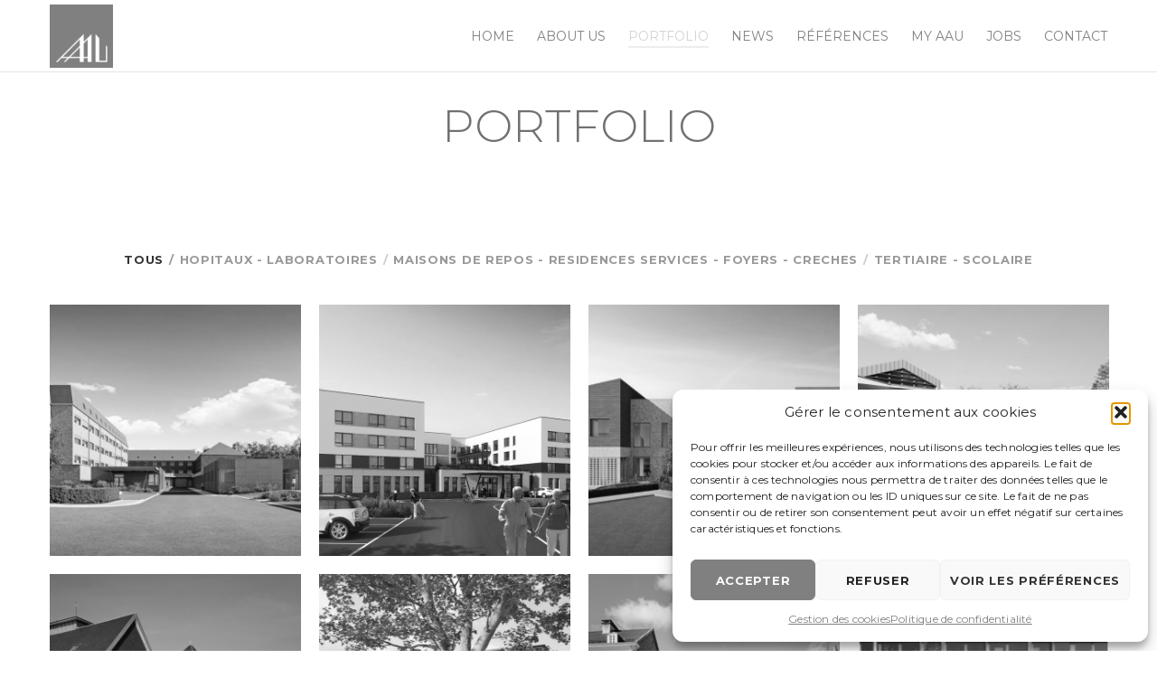

--- FILE ---
content_type: text/html; charset=UTF-8
request_url: https://aauarchi.be/projets-architecture/
body_size: 30184
content:
<!doctype html>
<!--[if lt IE 10]>
<html class="ie9 no-js" lang="fr-FR">
<![endif]-->
<!--[if (gt IE 9)|!(IE)]><!-->

<html class="no-js" lang="fr-FR"> <!--<![endif]-->

	<head>
		<meta charset="UTF-8">
				<meta name='robots' content='index, follow, max-image-preview:large, max-snippet:-1, max-video-preview:-1' />
	<style>img:is([sizes="auto" i], [sizes^="auto," i]) { contain-intrinsic-size: 3000px 1500px }</style>
	
	<!-- This site is optimized with the Yoast SEO plugin v26.3 - https://yoast.com/wordpress/plugins/seo/ -->
	<title>Atelier d&#039;architecture pour laboratoires, résidences services,... - AAU Archi</title>
<link crossorigin data-rocket-preconnect href="https://fonts.googleapis.com" rel="preconnect">
<link data-rocket-preload as="style" href="https://fonts.googleapis.com/css?family=Montserrat%3A400%2C700%2C300%7CRoboto%3A400%2C300%7CCabin%20Condensed%3A400%2C600%2C500%7CRaleway%3A400&#038;subset=latin&#038;display=swap" rel="preload">
<link href="https://fonts.googleapis.com/css?family=Montserrat%3A400%2C700%2C300%7CRoboto%3A400%2C300%7CCabin%20Condensed%3A400%2C600%2C500%7CRaleway%3A400&#038;subset=latin&#038;display=swap" media="print" onload="this.media=&#039;all&#039;" rel="stylesheet">
<noscript><link rel="stylesheet" href="https://fonts.googleapis.com/css?family=Montserrat%3A400%2C700%2C300%7CRoboto%3A400%2C300%7CCabin%20Condensed%3A400%2C600%2C500%7CRaleway%3A400&#038;subset=latin&#038;display=swap"></noscript><link rel="preload" data-rocket-preload as="image" href="https://aauarchi.be/wp-content/uploads/2025/11/A-600x600.jpg" imagesrcset="https://aauarchi.be/wp-content/uploads/2025/11/A-600x600.jpg 600w, https://aauarchi.be/wp-content/uploads/2025/11/A-150x150.jpg 150w" imagesizes="(max-width: 600px) 100vw, 600px" fetchpriority="high">
	<meta name="description" content="Découvrez toutes nos réalisations en image : Clinique Saint-Jean à Bruxelles, Laboratoire à Gosselies, CHU à Soignies, Résidences à Wavre,..." />
	<link rel="canonical" href="https://aauarchi.be/projets-architecture/" />
	<meta property="og:locale" content="fr_FR" />
	<meta property="og:type" content="article" />
	<meta property="og:title" content="Atelier d&#039;architecture pour laboratoires, résidences services,... - AAU Archi" />
	<meta property="og:description" content="Découvrez toutes nos réalisations en image : Clinique Saint-Jean à Bruxelles, Laboratoire à Gosselies, CHU à Soignies, Résidences à Wavre,..." />
	<meta property="og:url" content="https://aauarchi.be/projets-architecture/" />
	<meta property="og:site_name" content="AAU" />
	<meta property="article:modified_time" content="2026-01-13T15:20:31+00:00" />
	<meta property="og:image" content="https://aauarchi.be/wp-content/uploads/2025/11/img-og-aau.jpg" />
	<meta property="og:image:width" content="500" />
	<meta property="og:image:height" content="385" />
	<meta property="og:image:type" content="image/jpeg" />
	<meta name="twitter:card" content="summary_large_image" />
	<meta name="twitter:label1" content="Durée de lecture estimée" />
	<meta name="twitter:data1" content="1 minute" />
	<script type="application/ld+json" class="yoast-schema-graph">{"@context":"https://schema.org","@graph":[{"@type":"WebPage","@id":"https://aauarchi.be/projets-architecture/","url":"https://aauarchi.be/projets-architecture/","name":"Atelier d'architecture pour laboratoires, résidences services,... - AAU Archi","isPartOf":{"@id":"https://aauarchi.be/#website"},"datePublished":"2016-02-29T09:51:13+00:00","dateModified":"2026-01-13T15:20:31+00:00","description":"Découvrez toutes nos réalisations en image : Clinique Saint-Jean à Bruxelles, Laboratoire à Gosselies, CHU à Soignies, Résidences à Wavre,...","breadcrumb":{"@id":"https://aauarchi.be/projets-architecture/#breadcrumb"},"inLanguage":"fr-FR","potentialAction":[{"@type":"ReadAction","target":["https://aauarchi.be/projets-architecture/"]}]},{"@type":"BreadcrumbList","@id":"https://aauarchi.be/projets-architecture/#breadcrumb","itemListElement":[{"@type":"ListItem","position":1,"name":"Home","item":"https://aauarchi.be/"},{"@type":"ListItem","position":2,"name":"Portfolio"}]},{"@type":"WebSite","@id":"https://aauarchi.be/#website","url":"https://aauarchi.be/","name":"AAU","description":"Architecture &amp; Urbanisme","publisher":{"@id":"https://aauarchi.be/#organization"},"potentialAction":[{"@type":"SearchAction","target":{"@type":"EntryPoint","urlTemplate":"https://aauarchi.be/?s={search_term_string}"},"query-input":{"@type":"PropertyValueSpecification","valueRequired":true,"valueName":"search_term_string"}}],"inLanguage":"fr-FR"},{"@type":"Organization","@id":"https://aauarchi.be/#organization","name":"AAU SA","url":"https://aauarchi.be/","logo":{"@type":"ImageObject","inLanguage":"fr-FR","@id":"https://aauarchi.be/#/schema/logo/image/","url":"https://aauarchi.be/wp-content/uploads/2016/05/logo_aau_medium.jpg","contentUrl":"https://aauarchi.be/wp-content/uploads/2016/05/logo_aau_medium.jpg","width":250,"height":250,"caption":"AAU SA"},"image":{"@id":"https://aauarchi.be/#/schema/logo/image/"}}]}</script>
	<!-- / Yoast SEO plugin. -->


<link rel='dns-prefetch' href='//fonts.googleapis.com' />
<link href='https://fonts.gstatic.com' crossorigin rel='preconnect' />
<link rel="alternate" type="application/rss+xml" title="AAU &raquo; Flux" href="https://aauarchi.be/feed/" />
<link rel="alternate" type="application/rss+xml" title="AAU &raquo; Flux des commentaires" href="https://aauarchi.be/comments/feed/" />
<meta name="viewport" content="width=device-width, initial-scale=1, maximum-scale=1, user-scalable=no">
<meta name="application-name" content="AAU">
<link data-minify="1" rel='stylesheet' id='formidable-css' href='https://aauarchi.be/wp-content/cache/min/1/wp-content/plugins/formidable/css/formidableforms.css?ver=1762337855' type='text/css' media='all' />
<style id='wp-emoji-styles-inline-css' type='text/css'>

	img.wp-smiley, img.emoji {
		display: inline !important;
		border: none !important;
		box-shadow: none !important;
		height: 1em !important;
		width: 1em !important;
		margin: 0 0.07em !important;
		vertical-align: -0.1em !important;
		background: none !important;
		padding: 0 !important;
	}
</style>
<link rel='stylesheet' id='wp-block-library-css' href='https://aauarchi.be/wp-includes/css/dist/block-library/style.min.css?ver=6.8.3' type='text/css' media='all' />
<style id='classic-theme-styles-inline-css' type='text/css'>
/*! This file is auto-generated */
.wp-block-button__link{color:#fff;background-color:#32373c;border-radius:9999px;box-shadow:none;text-decoration:none;padding:calc(.667em + 2px) calc(1.333em + 2px);font-size:1.125em}.wp-block-file__button{background:#32373c;color:#fff;text-decoration:none}
</style>
<style id='global-styles-inline-css' type='text/css'>
:root{--wp--preset--aspect-ratio--square: 1;--wp--preset--aspect-ratio--4-3: 4/3;--wp--preset--aspect-ratio--3-4: 3/4;--wp--preset--aspect-ratio--3-2: 3/2;--wp--preset--aspect-ratio--2-3: 2/3;--wp--preset--aspect-ratio--16-9: 16/9;--wp--preset--aspect-ratio--9-16: 9/16;--wp--preset--color--black: #000000;--wp--preset--color--cyan-bluish-gray: #abb8c3;--wp--preset--color--white: #ffffff;--wp--preset--color--pale-pink: #f78da7;--wp--preset--color--vivid-red: #cf2e2e;--wp--preset--color--luminous-vivid-orange: #ff6900;--wp--preset--color--luminous-vivid-amber: #fcb900;--wp--preset--color--light-green-cyan: #7bdcb5;--wp--preset--color--vivid-green-cyan: #00d084;--wp--preset--color--pale-cyan-blue: #8ed1fc;--wp--preset--color--vivid-cyan-blue: #0693e3;--wp--preset--color--vivid-purple: #9b51e0;--wp--preset--color--primary-1: #808080;--wp--preset--color--primary-2: #919191;--wp--preset--color--primary-3: #487F84;--wp--preset--color--primary-4: #5F597E;--wp--preset--color--primary-5: #d6ccad;--wp--preset--color--green: #66bb6a;--wp--preset--color--red: #ff5252;--wp--preset--color--orange: #ffb74d;--wp--preset--color--aqua: #1de9b6;--wp--preset--color--blue: #00b0ff;--wp--preset--color--purple: #b388ff;--wp--preset--color--grey: #bababa;--wp--preset--gradient--vivid-cyan-blue-to-vivid-purple: linear-gradient(135deg,rgba(6,147,227,1) 0%,rgb(155,81,224) 100%);--wp--preset--gradient--light-green-cyan-to-vivid-green-cyan: linear-gradient(135deg,rgb(122,220,180) 0%,rgb(0,208,130) 100%);--wp--preset--gradient--luminous-vivid-amber-to-luminous-vivid-orange: linear-gradient(135deg,rgba(252,185,0,1) 0%,rgba(255,105,0,1) 100%);--wp--preset--gradient--luminous-vivid-orange-to-vivid-red: linear-gradient(135deg,rgba(255,105,0,1) 0%,rgb(207,46,46) 100%);--wp--preset--gradient--very-light-gray-to-cyan-bluish-gray: linear-gradient(135deg,rgb(238,238,238) 0%,rgb(169,184,195) 100%);--wp--preset--gradient--cool-to-warm-spectrum: linear-gradient(135deg,rgb(74,234,220) 0%,rgb(151,120,209) 20%,rgb(207,42,186) 40%,rgb(238,44,130) 60%,rgb(251,105,98) 80%,rgb(254,248,76) 100%);--wp--preset--gradient--blush-light-purple: linear-gradient(135deg,rgb(255,206,236) 0%,rgb(152,150,240) 100%);--wp--preset--gradient--blush-bordeaux: linear-gradient(135deg,rgb(254,205,165) 0%,rgb(254,45,45) 50%,rgb(107,0,62) 100%);--wp--preset--gradient--luminous-dusk: linear-gradient(135deg,rgb(255,203,112) 0%,rgb(199,81,192) 50%,rgb(65,88,208) 100%);--wp--preset--gradient--pale-ocean: linear-gradient(135deg,rgb(255,245,203) 0%,rgb(182,227,212) 50%,rgb(51,167,181) 100%);--wp--preset--gradient--electric-grass: linear-gradient(135deg,rgb(202,248,128) 0%,rgb(113,206,126) 100%);--wp--preset--gradient--midnight: linear-gradient(135deg,rgb(2,3,129) 0%,rgb(40,116,252) 100%);--wp--preset--font-size--small: 13px;--wp--preset--font-size--medium: 20px;--wp--preset--font-size--large: 36px;--wp--preset--font-size--x-large: 42px;--wp--preset--spacing--20: 0.44rem;--wp--preset--spacing--30: 0.67rem;--wp--preset--spacing--40: 1rem;--wp--preset--spacing--50: 1.5rem;--wp--preset--spacing--60: 2.25rem;--wp--preset--spacing--70: 3.38rem;--wp--preset--spacing--80: 5.06rem;--wp--preset--shadow--natural: 6px 6px 9px rgba(0, 0, 0, 0.2);--wp--preset--shadow--deep: 12px 12px 50px rgba(0, 0, 0, 0.4);--wp--preset--shadow--sharp: 6px 6px 0px rgba(0, 0, 0, 0.2);--wp--preset--shadow--outlined: 6px 6px 0px -3px rgba(255, 255, 255, 1), 6px 6px rgba(0, 0, 0, 1);--wp--preset--shadow--crisp: 6px 6px 0px rgba(0, 0, 0, 1);}:where(.is-layout-flex){gap: 0.5em;}:where(.is-layout-grid){gap: 0.5em;}body .is-layout-flex{display: flex;}.is-layout-flex{flex-wrap: wrap;align-items: center;}.is-layout-flex > :is(*, div){margin: 0;}body .is-layout-grid{display: grid;}.is-layout-grid > :is(*, div){margin: 0;}:where(.wp-block-columns.is-layout-flex){gap: 2em;}:where(.wp-block-columns.is-layout-grid){gap: 2em;}:where(.wp-block-post-template.is-layout-flex){gap: 1.25em;}:where(.wp-block-post-template.is-layout-grid){gap: 1.25em;}.has-black-color{color: var(--wp--preset--color--black) !important;}.has-cyan-bluish-gray-color{color: var(--wp--preset--color--cyan-bluish-gray) !important;}.has-white-color{color: var(--wp--preset--color--white) !important;}.has-pale-pink-color{color: var(--wp--preset--color--pale-pink) !important;}.has-vivid-red-color{color: var(--wp--preset--color--vivid-red) !important;}.has-luminous-vivid-orange-color{color: var(--wp--preset--color--luminous-vivid-orange) !important;}.has-luminous-vivid-amber-color{color: var(--wp--preset--color--luminous-vivid-amber) !important;}.has-light-green-cyan-color{color: var(--wp--preset--color--light-green-cyan) !important;}.has-vivid-green-cyan-color{color: var(--wp--preset--color--vivid-green-cyan) !important;}.has-pale-cyan-blue-color{color: var(--wp--preset--color--pale-cyan-blue) !important;}.has-vivid-cyan-blue-color{color: var(--wp--preset--color--vivid-cyan-blue) !important;}.has-vivid-purple-color{color: var(--wp--preset--color--vivid-purple) !important;}.has-black-background-color{background-color: var(--wp--preset--color--black) !important;}.has-cyan-bluish-gray-background-color{background-color: var(--wp--preset--color--cyan-bluish-gray) !important;}.has-white-background-color{background-color: var(--wp--preset--color--white) !important;}.has-pale-pink-background-color{background-color: var(--wp--preset--color--pale-pink) !important;}.has-vivid-red-background-color{background-color: var(--wp--preset--color--vivid-red) !important;}.has-luminous-vivid-orange-background-color{background-color: var(--wp--preset--color--luminous-vivid-orange) !important;}.has-luminous-vivid-amber-background-color{background-color: var(--wp--preset--color--luminous-vivid-amber) !important;}.has-light-green-cyan-background-color{background-color: var(--wp--preset--color--light-green-cyan) !important;}.has-vivid-green-cyan-background-color{background-color: var(--wp--preset--color--vivid-green-cyan) !important;}.has-pale-cyan-blue-background-color{background-color: var(--wp--preset--color--pale-cyan-blue) !important;}.has-vivid-cyan-blue-background-color{background-color: var(--wp--preset--color--vivid-cyan-blue) !important;}.has-vivid-purple-background-color{background-color: var(--wp--preset--color--vivid-purple) !important;}.has-black-border-color{border-color: var(--wp--preset--color--black) !important;}.has-cyan-bluish-gray-border-color{border-color: var(--wp--preset--color--cyan-bluish-gray) !important;}.has-white-border-color{border-color: var(--wp--preset--color--white) !important;}.has-pale-pink-border-color{border-color: var(--wp--preset--color--pale-pink) !important;}.has-vivid-red-border-color{border-color: var(--wp--preset--color--vivid-red) !important;}.has-luminous-vivid-orange-border-color{border-color: var(--wp--preset--color--luminous-vivid-orange) !important;}.has-luminous-vivid-amber-border-color{border-color: var(--wp--preset--color--luminous-vivid-amber) !important;}.has-light-green-cyan-border-color{border-color: var(--wp--preset--color--light-green-cyan) !important;}.has-vivid-green-cyan-border-color{border-color: var(--wp--preset--color--vivid-green-cyan) !important;}.has-pale-cyan-blue-border-color{border-color: var(--wp--preset--color--pale-cyan-blue) !important;}.has-vivid-cyan-blue-border-color{border-color: var(--wp--preset--color--vivid-cyan-blue) !important;}.has-vivid-purple-border-color{border-color: var(--wp--preset--color--vivid-purple) !important;}.has-vivid-cyan-blue-to-vivid-purple-gradient-background{background: var(--wp--preset--gradient--vivid-cyan-blue-to-vivid-purple) !important;}.has-light-green-cyan-to-vivid-green-cyan-gradient-background{background: var(--wp--preset--gradient--light-green-cyan-to-vivid-green-cyan) !important;}.has-luminous-vivid-amber-to-luminous-vivid-orange-gradient-background{background: var(--wp--preset--gradient--luminous-vivid-amber-to-luminous-vivid-orange) !important;}.has-luminous-vivid-orange-to-vivid-red-gradient-background{background: var(--wp--preset--gradient--luminous-vivid-orange-to-vivid-red) !important;}.has-very-light-gray-to-cyan-bluish-gray-gradient-background{background: var(--wp--preset--gradient--very-light-gray-to-cyan-bluish-gray) !important;}.has-cool-to-warm-spectrum-gradient-background{background: var(--wp--preset--gradient--cool-to-warm-spectrum) !important;}.has-blush-light-purple-gradient-background{background: var(--wp--preset--gradient--blush-light-purple) !important;}.has-blush-bordeaux-gradient-background{background: var(--wp--preset--gradient--blush-bordeaux) !important;}.has-luminous-dusk-gradient-background{background: var(--wp--preset--gradient--luminous-dusk) !important;}.has-pale-ocean-gradient-background{background: var(--wp--preset--gradient--pale-ocean) !important;}.has-electric-grass-gradient-background{background: var(--wp--preset--gradient--electric-grass) !important;}.has-midnight-gradient-background{background: var(--wp--preset--gradient--midnight) !important;}.has-small-font-size{font-size: var(--wp--preset--font-size--small) !important;}.has-medium-font-size{font-size: var(--wp--preset--font-size--medium) !important;}.has-large-font-size{font-size: var(--wp--preset--font-size--large) !important;}.has-x-large-font-size{font-size: var(--wp--preset--font-size--x-large) !important;}
:where(.wp-block-post-template.is-layout-flex){gap: 1.25em;}:where(.wp-block-post-template.is-layout-grid){gap: 1.25em;}
:where(.wp-block-columns.is-layout-flex){gap: 2em;}:where(.wp-block-columns.is-layout-grid){gap: 2em;}
:root :where(.wp-block-pullquote){font-size: 1.5em;line-height: 1.6;}
</style>
<link rel='stylesheet' id='cmplz-general-css' href='https://aauarchi.be/wp-content/plugins/complianz-gdpr/assets/css/cookieblocker.min.css?ver=1762334255' type='text/css' media='all' />
<link data-minify="1" rel='stylesheet' id='font-awesome-css' href='https://aauarchi.be/wp-content/cache/min/1/wp-content/themes/blade/css/font-awesome.min.css?ver=1762337855' type='text/css' media='all' />
<link rel='stylesheet' id='font-awesome-v4-shims-css' href='https://aauarchi.be/wp-content/themes/blade/css/font-awesome-v4-shims.min.css?ver=6.4.2' type='text/css' media='all' />
<link data-minify="1" rel='stylesheet' id='blade-grve-basic-css' href='https://aauarchi.be/wp-content/cache/min/1/wp-content/themes/blade/css/basic.css?ver=1762337855' type='text/css' media='all' />
<link data-minify="1" rel='stylesheet' id='blade-grve-grid-css' href='https://aauarchi.be/wp-content/cache/min/1/wp-content/themes/blade/css/grid.css?ver=1762337855' type='text/css' media='all' />
<link data-minify="1" rel='stylesheet' id='blade-grve-theme-style-css' href='https://aauarchi.be/wp-content/cache/min/1/wp-content/themes/blade/css/theme-style.css?ver=1762337855' type='text/css' media='all' />
<link data-minify="1" rel='stylesheet' id='blade-grve-elements-css' href='https://aauarchi.be/wp-content/cache/min/1/wp-content/themes/blade/css/elements.css?ver=1762337855' type='text/css' media='all' />
<link rel='stylesheet' id='blade-grve-style-css' href='https://aauarchi.be/wp-content/themes/blade-child/style.css?ver=3.6.5' type='text/css' media='all' />
<link data-minify="1" rel='stylesheet' id='blade-grve-responsive-css' href='https://aauarchi.be/wp-content/cache/min/1/wp-content/themes/blade/css/responsive.css?ver=1762337855' type='text/css' media='all' />
<link data-minify="1" rel='stylesheet' id='js_composer_front-css' href='https://aauarchi.be/wp-content/cache/min/1/wp-content/plugins/js_composer/assets/css/js_composer.min.css?ver=1762337855' type='text/css' media='all' />

<script type="text/javascript" src="https://aauarchi.be/wp-includes/js/jquery/jquery.min.js?ver=3.7.1" id="jquery-core-js"></script>
<script type="text/javascript" src="https://aauarchi.be/wp-includes/js/jquery/jquery-migrate.min.js?ver=3.4.1" id="jquery-migrate-js"></script>
<script data-minify="1" type="text/javascript" src="https://aauarchi.be/wp-content/cache/min/1/wp-content/themes/blade/js/modernizr.custom.js?ver=1762337855" id="modernizr-js"></script>
<script></script><link rel="https://api.w.org/" href="https://aauarchi.be/wp-json/" /><link rel="alternate" title="JSON" type="application/json" href="https://aauarchi.be/wp-json/wp/v2/pages/47" /><link rel="EditURI" type="application/rsd+xml" title="RSD" href="https://aauarchi.be/xmlrpc.php?rsd" />
<meta name="generator" content="WordPress 6.8.3" />
<link rel='shortlink' href='https://aauarchi.be/?p=47' />
<link rel="alternate" title="oEmbed (JSON)" type="application/json+oembed" href="https://aauarchi.be/wp-json/oembed/1.0/embed?url=https%3A%2F%2Faauarchi.be%2Fprojets-architecture%2F" />
<link rel="alternate" title="oEmbed (XML)" type="text/xml+oembed" href="https://aauarchi.be/wp-json/oembed/1.0/embed?url=https%3A%2F%2Faauarchi.be%2Fprojets-architecture%2F&#038;format=xml" />
<!-- Global site tag (gtag.js) - Google Analytics -->
<script type="text/plain" data-service="google-analytics" data-category="statistics" async data-cmplz-src="https://www.googletagmanager.com/gtag/js?id=G-HRLC1Z6S3J"></script>
<script>
  window.dataLayer = window.dataLayer || [];
  function gtag(){dataLayer.push(arguments);}
  gtag('js', new Date());

  gtag('config', 'G-HRLC1Z6S3J');
</script><script>document.documentElement.className += " js";</script>
			<style>.cmplz-hidden {
					display: none !important;
				}</style><meta name="generator" content="Redux 4.4.17" /><!-- Dynamic css -->
<style type="text/css">
 body, p { font-size: 15px; font-family: Montserrat; font-weight: 400; line-height: 20px; letter-spacing: 0.2px; } #grve-header .grve-logo.grve-logo-text a { font-family: Montserrat; font-weight: 700; font-style: normal; font-size: 36px; text-transform: none; letter-spacing: 0px; } #grve-main-menu .grve-wrapper > ul > li > a, #grve-main-menu .grve-wrapper > ul > li.megamenu > ul > li > a, #grve-theme-wrapper #grve-hidden-menu ul.grve-menu > li > a, .grve-toggle-hiddenarea .grve-label, #grve-hidden-menu ul.grve-menu > li.megamenu > ul > li > a, #grve-main-menu .grve-wrapper > ul > li ul li.grve-goback a, #grve-hidden-menu ul.grve-menu > li ul li.grve-goback a { font-family: Montserrat; font-weight: 400; font-style: normal; font-size: 14px; text-transform: uppercase; letter-spacing: 0px; } .grve-slide-menu #grve-main-menu .grve-wrapper ul li.megamenu ul li:not(.grve-goback) > a, #grve-hidden-menu.grve-slide-menu ul li.megamenu ul li:not(.grve-goback) > a, #grve-main-menu .grve-wrapper > ul > li ul li a, #grve-header .grve-shoppin-cart-content { font-family: Montserrat; font-weight: normal; font-style: normal; font-size: 14px; text-transform: none; letter-spacing: 0px; } #grve-main-menu .grve-menu-description, #grve-hidden-menu .grve-menu-description { font-family: Roboto; font-weight: 400; font-style: normal; font-size: 13px; text-transform: none; letter-spacing: 0px; } .grve-anchor-menu .grve-anchor-wrapper .grve-container > ul > li > a, .grve-anchor-menu .grve-anchor-wrapper .grve-container ul.sub-menu li a { font-family: "Cabin Condensed"; font-weight: 500; font-style: normal; font-size: 11px; text-transform: uppercase; letter-spacing: 2px; } h1, .grve-h1, #grve-theme-wrapper .grve-modal .grve-search input[type='text'], .grve-dropcap span, h2, .grve-h2, h3, .grve-h3, h4, .grve-h4, h5, .grve-h5, h6, .grve-h6 { font-family: Montserrat; font-weight: 300; font-style: normal; text-transform: uppercase; } h1, .grve-h1, #grve-theme-wrapper .grve-modal .grve-search input[type='text'], .grve-dropcap span { font-size: 53px; line-height: 60px; letter-spacing: 0px; } h2, .grve-h2 { font-size: 36px; line-height: 40px; letter-spacing: 0px; } h3, .grve-h3 { font-size: 30px; line-height: 20px; letter-spacing: 0px; } h4, .grve-h4 { font-size: 23px; line-height: 26px; letter-spacing: 0px; } h5, .grve-h5, h3#reply-title { font-size: 18px; line-height: 20px; letter-spacing: 0px; } h6, .grve-h6 { font-size: 16px; line-height: 18px; letter-spacing: 0px; } #grve-page-title .grve-title, #grve-blog-title .grve-title { font-family: Montserrat; font-weight: 300; font-style: normal; font-size: 50px; text-transform: uppercase; line-height: 50px; letter-spacing: 0px; } #grve-page-title .grve-description, #grve-blog-title .grve-description, #grve-blog-title .grve-description p { font-family: Roboto; font-weight: normal; font-style: normal; font-size: 26px; text-transform: none; line-height: 32px; letter-spacing: 0.7px; } #grve-post-title .grve-title-meta { font-family: Roboto; font-weight: 400; font-style: normal; font-size: 18px; text-transform: uppercase; line-height: 30px; letter-spacing: 3.7px; } #grve-post-title .grve-title { font-family: Montserrat; font-weight: 700; font-style: normal; font-size: 64px; text-transform: uppercase; line-height: 68px; letter-spacing: 0px; } #grve-post-title .grve-description { font-family: Montserrat; font-weight: normal; font-style: normal; font-size: 26px; text-transform: none; line-height: 32px; letter-spacing: 0.7px; } #grve-portfolio-title .grve-title { font-family: Montserrat; font-weight: 700; font-style: normal; font-size: 64px; text-transform: uppercase; line-height: 68px; letter-spacing: 0px; } #grve-portfolio-title .grve-description { font-family: "Cabin Condensed"; font-weight: normal; font-style: normal; font-size: 26px; text-transform: none; line-height: 32px; letter-spacing: 0.7px; } #grve-product-title .grve-title, #grve-product-tax-title .grve-title, .woocommerce-page #grve-page-title .grve-title { font-family: Montserrat; font-weight: 700; font-style: normal; font-size: 64px; text-transform: uppercase; line-height: 68px; letter-spacing: 0px; } #grve-product-title .grve-description, #grve-product-tax-title .grve-description, #grve-product-tax-title .grve-description p, .woocommerce-page #grve-page-title .grve-description { font-family: "Cabin Condensed"; font-weight: normal; font-style: normal; font-size: 26px; text-transform: none; line-height: 32px; letter-spacing: 0.7px; } #grve-feature-section .grve-subheading { font-family: Raleway; font-weight: 400; font-style: normal; font-size: 18px; text-transform: uppercase; line-height: 30px; letter-spacing: 3.7px; } #grve-feature-section .grve-title { font-family: Montserrat; font-weight: 300; font-style: normal; font-size: 48px; text-transform: uppercase; line-height: 50px; letter-spacing: 0px; } #grve-feature-section .grve-description { font-family: Montserrat; font-weight: normal; font-style: normal; font-size: 26px; text-transform: none; line-height: 32px; letter-spacing: 0.7px; } #grve-feature-section.grve-fullscreen .grve-subheading { font-family: Montserrat; font-weight: 400; font-style: normal; font-size: 20px; text-transform: uppercase; line-height: 30px; letter-spacing: 3.7px; } #grve-feature-section.grve-fullscreen .grve-title { font-family: Roboto; font-weight: 300; font-style: normal; font-size: 65px; text-transform: uppercase; line-height: 70px; letter-spacing: 0px; } #grve-feature-section.grve-fullscreen .grve-description { font-family: Roboto; font-weight: normal; font-style: normal; font-size: 30px; text-transform: none; line-height: 36px; letter-spacing: 0.7px; } .grve-leader-text, .grve-leader-text p, p.grve-leader-text, blockquote, blockquote p { font-family: "Cabin Condensed"; font-weight: 400; font-style: normal; font-size: 26px; text-transform: none; line-height: 32px; letter-spacing: 0px; } .grve-subtitle, .grve-subtitle p, .grve-subtitle-text { font-family: "Cabin Condensed"; font-weight: 600; font-style: normal; font-size: 14px; text-transform: uppercase; line-height: 18px; letter-spacing: 3.7px; } .grve-small-text, span.wpcf7-not-valid-tip, div.wpcf7-validation-errors { font-family: "Cabin Condensed"; font-weight: 500; font-style: normal; font-size: 11px; text-transform: uppercase; letter-spacing: 2px; } .grve-link-text, .grve-btn, input[type='button'], input[type='submit'], input[type='reset'], button:not(.mfp-arrow), #grve-header .grve-shoppin-cart-content .total, #grve-header .grve-shoppin-cart-content .button, #grve-main-content .vc_tta.vc_general .vc_tta-tab > a, .vc_tta.vc_general .vc_tta-panel-title, #cancel-comment-reply-link { font-family: Montserrat !important; font-weight: 700 !important; font-style: normal; font-size: 13px !important; text-transform: uppercase; letter-spacing: 0.7px; } .grve-btn.grve-btn-extrasmall, .widget.woocommerce button[type='submit'] { font-size: 9px !important; } .grve-btn.grve-btn-small { font-size: 11px !important; } .grve-btn.grve-btn-large { font-size: 16px !important; } .grve-btn.grve-btn-extralarge { font-size: 18px !important; } .grve-widget-title { font-family: Montserrat; font-weight: 700; font-style: normal; font-size: 16px; text-transform: uppercase; line-height: 24px; letter-spacing: 0px; } .widget, .widgets, #grve-hidden-menu ul.grve-menu li a { font-family: "Cabin Condensed"; font-weight: 400; font-style: normal; font-size: 14px; text-transform: none; line-height: 24px; letter-spacing: 0px; } @media only screen and (min-width: 960px) and (max-width: 1200px) { h1,.grve-h1,#grve-theme-wrapper .grve-modal .grve-search input[type="text"],.grve-dropcap span { font-size: 47.7px; line-height: 1.13em; } h2,.grve-h2 { font-size: 32.4px; line-height: 1.11em; } #grve-page-title .grve-title,#grve-blog-title .grve-title { font-size: 45px; line-height: 1em; } #grve-post-title .grve-title { font-size: 57.6px; line-height: 1.06em; } #grve-portfolio-title .grve-title { font-size: 57.6px; line-height: 1.06em; } #grve-product-title .grve-title,#grve-product-tax-title .grve-title,.woocommerce-page #grve-page-title .grve-title { font-size: 57.6px; line-height: 1.06em; } #grve-feature-section .grve-title { font-size: 43.2px; line-height: 1.04em; } #grve-feature-section.grve-fullscreen .grve-title { font-size: 58.5px; line-height: 1.08em; } #grve-feature-section.grve-fullscreen .grve-description { font-size: 27px; line-height: 1.2em; } #grve-page-title .grve-description,#grve-blog-title .grve-description,#grve-blog-title .grve-description p { font-size: 23.4px; line-height: 1.23em; } #grve-post-title .grve-title-meta { font-size: 16.2px; line-height: 1.67em; } #grve-post-title .grve-description { font-size: 23.4px; line-height: 1.23em; } #grve-portfolio-title .grve-description { font-size: 23.4px; line-height: 1.23em; } #grve-product-title .grve-description,#grve-product-tax-title .grve-description,#grve-product-tax-title .grve-description p,.woocommerce-page #grve-page-title .grve-description { font-size: 23.4px; line-height: 1.23em; } #grve-feature-section .grve-subheading { font-size: 16.2px; line-height: 1.67em; } #grve-feature-section.grve-fullscreen .grve-subheading { font-size: 18px; line-height: 1.5em; } #grve-feature-section .grve-description { font-size: 23.4px; line-height: 1.23em; } .grve-leader-text,.grve-leader-text p,p.grve-leader-text,blockquote { font-size: 23.4px; line-height: 1.23em; } .grve-subtitle,.grve-subtitle-text { font-size: 12.6px; line-height: 1.29em; } } @media only screen and (min-width: 768px) and (max-width: 959px) { h1,.grve-h1,#grve-theme-wrapper .grve-modal .grve-search input[type="text"],.grve-dropcap span { font-size: 42.4px; line-height: 1.13em; } h2,.grve-h2 { font-size: 28.8px; line-height: 1.11em; } #grve-page-title .grve-title,#grve-blog-title .grve-title { font-size: 42.5px; line-height: 1em; } #grve-post-title .grve-title { font-size: 54.4px; line-height: 1.06em; } #grve-portfolio-title .grve-title { font-size: 54.4px; line-height: 1.06em; } #grve-product-title .grve-title,#grve-product-tax-title .grve-title,.woocommerce-page #grve-page-title .grve-title { font-size: 54.4px; line-height: 1.06em; } #grve-feature-section .grve-title { font-size: 40.8px; line-height: 1.04em; } #grve-feature-section.grve-fullscreen .grve-title { font-size: 55.25px; line-height: 1.08em; } #grve-feature-section.grve-fullscreen .grve-description { font-size: 25.5px; line-height: 1.2em; } #grve-page-title .grve-description,#grve-blog-title .grve-description,#grve-blog-title .grve-description p { font-size: 20.8px; line-height: 1.23em; } #grve-post-title .grve-title-meta { font-size: 14.4px; line-height: 1.67em; } #grve-post-title .grve-description { font-size: 20.8px; line-height: 1.23em; } #grve-portfolio-title .grve-description { font-size: 20.8px; line-height: 1.23em; } #grve-product-title .grve-description,#grve-product-tax-title .grve-description,#grve-product-tax-title .grve-description p,.woocommerce-page #grve-page-title .grve-description { font-size: 20.8px; line-height: 1.23em; } #grve-feature-section .grve-subheading { font-size: 14.4px; line-height: 1.67em; } #grve-feature-section.grve-fullscreen .grve-subheading { font-size: 16px; line-height: 1.5em; } #grve-feature-section .grve-description { font-size: 20.8px; line-height: 1.23em; } .grve-leader-text,.grve-leader-text p,p.grve-leader-text,blockquote { font-size: 20.8px; line-height: 1.23em; } .grve-subtitle,.grve-subtitle-text { font-size: 11.2px; line-height: 1.29em; } } @media only screen and (max-width: 767px) { h1,.grve-h1,#grve-theme-wrapper .grve-modal .grve-search input[type="text"],.grve-dropcap span { font-size: 37.1px; line-height: 1.13em; } h2,.grve-h2 { font-size: 25.2px; line-height: 1.11em; } #grve-page-title .grve-title,#grve-blog-title .grve-title { font-size: 20px; line-height: 1em; } #grve-post-title .grve-title { font-size: 25.6px; line-height: 1.06em; } #grve-portfolio-title .grve-title { font-size: 25.6px; line-height: 1.06em; } #grve-product-title .grve-title,#grve-product-tax-title .grve-title,.woocommerce-page #grve-page-title .grve-title { font-size: 25.6px; line-height: 1.06em; } #grve-feature-section .grve-title { font-size: 19.2px; line-height: 1.04em; } #grve-feature-section.grve-fullscreen .grve-title { font-size: 26px; line-height: 1.08em; } #grve-feature-section.grve-fullscreen .grve-description { font-size: 12px; line-height: 1.2em; } #grve-page-title .grve-description,#grve-blog-title .grve-description,#grve-blog-title .grve-description p { font-size: 18.2px; line-height: 1.23em; } #grve-post-title .grve-title-meta { font-size: 12.6px; line-height: 1.67em; } #grve-post-title .grve-description { font-size: 18.2px; line-height: 1.23em; } #grve-portfolio-title .grve-description { font-size: 18.2px; line-height: 1.23em; } #grve-product-title .grve-description,#grve-product-tax-title .grve-description,#grve-product-tax-title .grve-description p,.woocommerce-page #grve-page-title .grve-description { font-size: 18.2px; line-height: 1.23em; } #grve-feature-section .grve-subheading { font-size: 12.6px; line-height: 1.67em; } #grve-feature-section.grve-fullscreen .grve-subheading { font-size: 14px; line-height: 1.5em; } #grve-feature-section .grve-description { font-size: 18.2px; line-height: 1.23em; } .grve-leader-text,.grve-leader-text p,p.grve-leader-text,blockquote { font-size: 18.2px; line-height: 1.23em; } .grve-subtitle,.grve-subtitle-text { font-size: 9.8px; line-height: 1.29em; } #grve-theme-wrapper .grve-link-text,#grve-theme-wrapper a.grve-btn,#grve-theme-wrapper input[type="submit"],#grve-theme-wrapper input[type="reset"],#grve-theme-wrapper button:not(.mfp-arrow),#cancel-comment-reply-link { font-size: 9.1px !important; line-height: 2.46em; } } @media print { h1,.grve-h1,#grve-theme-wrapper .grve-modal .grve-search input[type="text"],.grve-dropcap span { font-size: 37.1px; line-height: 1.13em; } h2,.grve-h2 { font-size: 25.2px; line-height: 1.11em; } #grve-page-title .grve-title,#grve-blog-title .grve-title { font-size: 20px; line-height: 1em; } #grve-post-title .grve-title { font-size: 25.6px; line-height: 1.06em; } #grve-portfolio-title .grve-title { font-size: 25.6px; line-height: 1.06em; } #grve-product-title .grve-title,#grve-product-tax-title .grve-title,.woocommerce-page #grve-page-title .grve-title { font-size: 25.6px; line-height: 1.06em; } #grve-feature-section .grve-title { font-size: 19.2px; line-height: 1.04em; } #grve-feature-section.grve-fullscreen .grve-title { font-size: 26px; line-height: 1.08em; } #grve-feature-section.grve-fullscreen .grve-description { font-size: 12px; line-height: 1.2em; } #grve-page-title .grve-description,#grve-blog-title .grve-description,#grve-blog-title .grve-description p { font-size: 18.2px; line-height: 1.23em; } #grve-post-title .grve-title-meta { font-size: 12.6px; line-height: 1.67em; } #grve-post-title .grve-description { font-size: 18.2px; line-height: 1.23em; } #grve-portfolio-title .grve-description { font-size: 18.2px; line-height: 1.23em; } #grve-product-title .grve-description,#grve-product-tax-title .grve-description,#grve-product-tax-title .grve-description p,.woocommerce-page #grve-page-title .grve-description { font-size: 18.2px; line-height: 1.23em; } #grve-feature-section .grve-subheading { font-size: 12.6px; line-height: 1.67em; } #grve-feature-section.grve-fullscreen .grve-subheading { font-size: 14px; line-height: 1.5em; } #grve-feature-section .grve-description { font-size: 18.2px; line-height: 1.23em; } .grve-leader-text,.grve-leader-text p,p.grve-leader-text,blockquote { font-size: 18.2px; line-height: 1.23em; } .grve-subtitle,.grve-subtitle-text { font-size: 9.8px; line-height: 1.29em; } #grve-theme-wrapper .grve-link-text,#grve-theme-wrapper a.grve-btn,#grve-theme-wrapper input[type="submit"],#grve-theme-wrapper input[type="reset"],#grve-theme-wrapper button:not(.mfp-arrow),#cancel-comment-reply-link { font-size: 9.1px !important; line-height: 2.46em; } } 
</style><!-- Dynamic css -->
<style type="text/css">
 a { color: #00897b; } a:hover { color: #000000; } .grve-container, #disqus_thread, #grve-content.grve-left-sidebar .grve-content-wrapper, #grve-content.grve-right-sidebar .grve-content-wrapper { max-width: 1170px; } @media only screen and (min-width: 960px) { #grve-theme-wrapper.grve-header-side .grve-container, #grve-theme-wrapper.grve-header-side #grve-content.grve-left-sidebar .grve-content-wrapper, #grve-theme-wrapper.grve-header-side #grve-content.grve-right-sidebar .grve-content-wrapper { width: 90%; max-width: 1170px; } } body.grve-boxed #grve-theme-wrapper { width: 1220px; } #grve-body.grve-boxed #grve-header.grve-fixed #grve-main-header, #grve-body.grve-boxed .grve-anchor-menu .grve-anchor-wrapper.grve-sticky, #grve-body.grve-boxed #grve-footer.grve-fixed-footer { max-width: 1220px; } #grve-top-bar, #grve-top-bar .grve-language > li > ul, #grve-top-bar .grve-top-bar-menu ul.sub-menu { background-color: #424242; color: #ffffff; } #grve-top-bar a { color: #c4c4c4; } #grve-top-bar a:hover { color: #ffffff; } #grve-main-header { background-color: rgba(255,255,255,1); } #grve-main-header.grve-transparent, #grve-main-header.grve-light, #grve-main-header.grve-dark { background-color: transparent; } #grve-main-header.grve-header-default .grve-header-elements-wrapper:before { background: -moz-linear-gradient(top, rgba(0,0,0,0) 5%, rgba(0,0,0,0.10) 30%, rgba(0,0,0,0.10) 70%, rgba(0,0,0,0) 95%); background: -webkit-linear-gradient(top, rgba(0,0,0,0) 5%, rgba(0,0,0,0.10) 30%, rgba(0,0,0,0.10) 70%, rgba(0,0,0,0) 95%); background: linear-gradient(to bottom, rgba(0,0,0,0) 5%, rgba(0,0,0,0.10) 30%, rgba(0,0,0,0.10) 70%, rgba(0,0,0,0) 95%); } #grve-main-header.grve-header-default { border-color: rgba(0,0,0,0.10); } .grve-logo-text a, #grve-main-menu .grve-wrapper > ul > li > a, .grve-header-element > a, .grve-header-element .grve-purchased-items { color: #808080; } .grve-logo-text a:hover, #grve-main-menu .grve-wrapper > ul > li.grve-current > a, #grve-main-menu .grve-wrapper > ul > li.current-menu-item > a, #grve-main-menu .grve-wrapper > ul > li.current-menu-ancestor > a, #grve-main-menu .grve-wrapper > ul > li:hover > a, .grve-header-element > a:hover { color: #d3d3d3; } #grve-main-menu.grve-menu-type-button .grve-wrapper > ul > li.current-menu-item > a span, #grve-main-menu.grve-menu-type-button .grve-wrapper > ul > li.current-menu-ancestor > a span { border-color: #ededed; } #grve-main-menu.grve-menu-type-button .grve-wrapper > ul > li:hover > a span, #grve-main-menu.grve-menu-type-button .grve-wrapper > ul > li.active > a span { border-color: #808080; } #grve-main-menu.grve-menu-type-underline .grve-wrapper > ul > li > a span:after { background-color: #ededed; } #grve-main-menu.grve-menu-type-underline .grve-wrapper > ul > li:hover > a span:after, #grve-main-menu.grve-menu-type-underline .grve-wrapper > ul > li.active > a span:after { background-color: #808080; } #grve-main-menu .grve-wrapper > ul > li ul { background-color: #232323; } #grve-main-menu .grve-wrapper > ul > li ul li a, #grve-main-header.grve-light #grve-main-menu .grve-wrapper > ul > li.megamenu > ul > li:hover > a { color: #777777; } #grve-main-menu .grve-wrapper > ul > li ul li a:hover, #grve-main-menu .grve-wrapper > ul > li ul li.current-menu-item > a, #grve-main-menu .grve-wrapper > ul li li.current-menu-ancestor > a { color: #ffffff; background-color: #1f1f1f; } #grve-main-menu .grve-wrapper > ul > li.megamenu > ul > li > a { color: #ffffff; background-color: transparent; } #grve-main-menu .grve-wrapper > ul > li.megamenu > ul > li:hover > a { color: #808080; } #grve-main-menu.grve-horizontal-menu .grve-wrapper > ul > li.megamenu > ul > li { border-color: #3e3e3e; } #grve-main-menu .grve-wrapper > ul > li ul li.grve-menu-type-button a { background-color: transparent; } #grve-main-header, .grve-logo { height: 80px; } .grve-logo a { height: 70px; } .grve-logo.grve-logo-text a { line-height: 80px; } #grve-main-menu .grve-wrapper > ul > li > a, .grve-header-element > a, .grve-no-assigned-menu { line-height: 80px; } .grve-logo .grve-wrapper img { padding-top: 0; padding-bottom: 0; } #grve-theme-wrapper.grve-feature-below #grve-goto-section-wrapper { margin-bottom: 80px; } @media only screen and (min-width: 1024px) { #grve-header.grve-overlapping + .grve-page-title, #grve-header.grve-overlapping + #grve-feature-section, #grve-header.grve-overlapping + #grve-content, #grve-header.grve-overlapping + #grve-breadcrumbs, #grve-header.grve-overlapping + .grve-single-wrapper { top: -80px; margin-bottom: -80px; } #grve-feature-section + #grve-header.grve-overlapping { top: -80px; } #grve-header.grve-overlapping + .grve-page-title .grve-wrapper, #grve-header.grve-overlapping + #grve-feature-section:not(.grve-with-map) .grve-wrapper { padding-top: 40px; } #grve-header.grve-overlapping + #grve-breadcrumbs .grve-wrapper { padding-top: 80px; } #grve-header { height: 80px; } } @media only screen and (min-width: 1024px) { #grve-header.grve-overlapping + #grve-content .grve-sidebar.grve-fixed-sidebar, #grve-header.grve-overlapping + .grve-single-wrapper .grve-sidebar.grve-fixed-sidebar { top: 80px; } } #grve-main-header.grve-light .grve-logo-text a, #grve-main-header.grve-light #grve-main-menu .grve-wrapper > ul > li > a, #grve-main-header.grve-light .grve-header-element > a, #grve-main-header.grve-light .grve-header-element .grve-purchased-items { color: #ffffff; } #grve-main-header.grve-light .grve-logo-text a:hover, #grve-main-header.grve-light #grve-main-menu .grve-wrapper > ul > li.grve-current > a, #grve-main-header.grve-light #grve-main-menu .grve-wrapper > ul > li.current-menu-item > a, #grve-main-header.grve-light #grve-main-menu .grve-wrapper > ul > li:hover > a, #grve-main-header.grve-light #grve-main-menu .grve-wrapper > ul > li.current-menu-item > a, #grve-main-header.grve-light #grve-main-menu .grve-wrapper > ul > li.current-menu-ancestor > a, #grve-main-header.grve-light .grve-header-element > a:hover { color: #d3d3d3; } #grve-main-header.grve-light #grve-main-menu.grve-menu-type-button .grve-wrapper > ul > li.current-menu-item > a span, #grve-main-header.grve-light #grve-main-menu.grve-menu-type-button .grve-wrapper > ul > li.current-menu-ancestor > a span, #grve-main-header.grve-light #grve-main-menu.grve-menu-type-button .grve-wrapper > ul > li:hover > a span { border-color: #808080; } #grve-main-header.grve-light #grve-main-menu.grve-menu-type-underline .grve-wrapper > ul > li > a span:after, #grve-main-header.grve-light #grve-main-menu.grve-menu-type-underline .grve-wrapper > ul > li:hover > a span:after { background-color: #808080; } #grve-main-header.grve-header-default.grve-light .grve-header-elements-wrapper:before { background: -moz-linear-gradient(top, rgba(255,255,255,0) 5%, rgba(255,255,255,0.30) 30%, rgba(255,255,255,0.30) 70%, rgba(255,255,255,0) 95%); background: -webkit-linear-gradient(top, rgba(255,255,255,0) 5%, rgba(255,255,255,0.30) 30%, rgba(255,255,255,0.30) 70%, rgba(255,255,255,0) 95%); background: linear-gradient(to bottom, rgba(255,255,255,0) 5%, rgba(255,255,255,0.30) 30%, rgba(255,255,255,0.30) 70%, rgba(255,255,255,0) 95%); } #grve-main-header.grve-header-default.grve-light { border-color: rgba(255,255,255,0.30); } #grve-main-header.grve-dark .grve-logo-text a, #grve-main-header.grve-dark #grve-main-menu .grve-wrapper > ul > li > a, #grve-main-header.grve-dark .grve-header-element > a, #grve-main-header.grve-dark .grve-header-element .grve-purchased-items { color: #000000; } #grve-main-header.grve-dark .grve-logo-text a:hover, #grve-main-header.grve-dark #grve-main-menu .grve-wrapper > ul > li.grve-current > a, #grve-main-header.grve-dark #grve-main-menu .grve-wrapper > ul > li.current-menu-item > a, #grve-main-header.grve-dark #grve-main-menu .grve-wrapper > ul > li:hover > a, #grve-main-header.grve-dark #grve-main-menu .grve-wrapper > ul > li.current-menu-item > a, #grve-main-header.grve-dark #grve-main-menu .grve-wrapper > ul > li.current-menu-ancestor > a, #grve-main-header.grve-dark .grve-header-element > a:hover { color: #00897b; } #grve-main-header.grve-dark #grve-main-menu.grve-menu-type-button .grve-wrapper > ul > li.current-menu-item > a span, #grve-main-header.grve-dark #grve-main-menu.grve-menu-type-button .grve-wrapper > ul > li.current-menu-ancestor > a span, #grve-main-header.grve-dark #grve-main-menu.grve-menu-type-button .grve-wrapper > ul > li:hover > a span { border-color: #ededed; } #grve-main-header.grve-dark #grve-main-menu.grve-menu-type-underline .grve-wrapper > ul > li > a span:after, #grve-main-header.grve-dark #grve-main-menu.grve-menu-type-underline .grve-wrapper > ul > li:hover > a span:after { background-color: #ededed; } #grve-main-header.grve-header-default.grve-dark .grve-header-elements-wrapper:before { background: -moz-linear-gradient(top, rgba(0,0,0,0) 5%, rgba(0,0,0,0.10) 30%, rgba(0,0,0,0.10) 70%, rgba(0,0,0,0) 95%); background: -webkit-linear-gradient(top, rgba(0,0,0,0) 5%, rgba(0,0,0,0.10) 30%, rgba(0,0,0,0.10) 70%, rgba(0,0,0,0) 95%); background: linear-gradient(to bottom, rgba(0,0,0,0) 5%, rgba(0,0,0,0.10) 30%, rgba(0,0,0,0.10) 70%, rgba(0,0,0,0) 95%); } #grve-main-header.grve-header-default.grve-dark { border-color: rgba(0,0,0,0.10); } #grve-header.grve-sticky-header.grve-shrink #grve-main-header, #grve-header.grve-sticky-header.grve-advanced #grve-main-header { height: 60px; } #grve-header.grve-sticky-header.grve-shrink .grve-logo, #grve-header.grve-sticky-header.grve-advanced .grve-logo { height: 60px; } #grve-header.grve-sticky-header.grve-shrink .grve-logo a, #grve-header.grve-sticky-header.grve-advanced .grve-logo a { height: 50px; } #grve-header.grve-sticky-header.grve-shrink .grve-logo.grve-logo-text a, #grve-header.grve-sticky-header.grve-advanced .grve-logo.grve-logo-text a { line-height: 60px; } #grve-header.grve-sticky-header.grve-shrink #grve-main-menu .grve-wrapper > ul > li > a, #grve-header.grve-sticky-header.grve-shrink .grve-header-element > a, #grve-header.grve-sticky-header.grve-advanced #grve-main-menu .grve-wrapper > ul > li > a, #grve-header.grve-sticky-header.grve-advanced .grve-header-element > a, #grve-header.grve-sticky-header.grve-shrink .grve-no-assigned-menu, #grve-header.grve-sticky-header.grve-advanced .grve-no-assigned-menu { line-height: 60px; } #grve-header.grve-sticky-header.grve-advanced.hide #grve-main-header { -webkit-transform: translateY(-80px); -moz-transform: translateY(-80px); transform: translateY(-80px); } #grve-header.grve-sticky-header #grve-main-header { background-color: rgba(255,255,255,1); } #grve-header.grve-sticky-header #grve-top-header, #grve-header.grve-sticky-header #grve-bottom-header { background-color: transparent; } #grve-header.grve-sticky-header .grve-logo-text a, #grve-header.grve-sticky-header #grve-main-header #grve-main-menu .grve-wrapper > ul > li > a, #grve-header.grve-sticky-header #grve-main-header .grve-header-element > a, #grve-header.grve-sticky-header .grve-header-element .grve-purchased-items { color: #808080; } #grve-header.grve-sticky-header .grve-logo-text a:hover, #grve-header.grve-sticky-header #grve-main-header #grve-main-menu .grve-wrapper > ul > li.grve-current > a, #grve-header.grve-sticky-header #grve-main-header #grve-main-menu .grve-wrapper > ul > li.current-menu-item > a, #grve-header.grve-sticky-header #grve-main-header #grve-main-menu .grve-wrapper > ul > li:hover > a, #grve-header.grve-sticky-header #grve-main-header #grve-main-menu .grve-wrapper > ul > li.current-menu-item > a, #grve-header.grve-sticky-header #grve-main-header #grve-main-menu .grve-wrapper > ul > li.current-menu-ancestor > a, #grve-header.grve-sticky-header #grve-main-header #grve-main-menu .grve-wrapper > ul > li.active > a, #grve-header.grve-sticky-header #grve-main-header .grve-header-element > a:hover { color: #000000; } #grve-header.grve-sticky-header #grve-main-menu.grve-menu-type-button .grve-wrapper > ul > li.current-menu-item > a span, #grve-header.grve-sticky-header #grve-main-menu.grve-menu-type-button .grve-wrapper > ul > li.current-menu-ancestor > a span { border-color: #808080; } #grve-header.grve-sticky-header #grve-main-menu.grve-menu-type-button .grve-wrapper > ul > li:hover > a span { border-color: #ededed; } #grve-header.grve-sticky-header #grve-main-menu.grve-menu-type-underline .grve-wrapper > ul > li > a span:after { background-color: #808080; } #grve-header.grve-sticky-header #grve-main-menu.grve-menu-type-underline .grve-wrapper > ul > li:hover > a span:after { background-color: #ededed; } #grve-header.grve-sticky-header #grve-main-header.grve-header-default .grve-header-elements-wrapper:before { background: -moz-linear-gradient(top, rgba(128,128,128,0) 5%, rgba(128,128,128,0.30) 30%, rgba(128,128,128,0.30) 70%, rgba(128,128,128,0) 95%); background: -webkit-linear-gradient(top, rgba(128,128,128,0) 5%, rgba(128,128,128,0.30) 30%, rgba(128,128,128,0.30) 70%, rgba(128,128,128,0) 95%); background: linear-gradient(to bottom, rgba(128,128,128,0) 5%, rgba(128,128,128,0.30) 30%, rgba(128,128,128,0.30) 70%, rgba(128,128,128,0) 95%); } #grve-header.grve-sticky-header #grve-main-header.grve-header-default { border-color: rgba(128,128,128,0.30); } #grve-sidearea { background-color: #232323; color: #777777; } #grve-sidearea .widget, #grve-sidearea form, #grve-sidearea form p, #grve-sidearea form div, #grve-sidearea form span { color: #777777; } #grve-sidearea h1, #grve-sidearea h2, #grve-sidearea h3, #grve-sidearea h4, #grve-sidearea h5, #grve-sidearea h6, #grve-sidearea .widget .grve-widget-title { color: #ffffff; } #grve-sidearea a { color: #777777; } #grve-sidearea .widget li a .grve-arrow:after, #grve-sidearea .widget li a .grve-arrow:before { color: #777777; } #grve-sidearea a:hover { color: #00897b; } #grve-sidearea .grve-close-btn:after, #grve-sidearea .grve-close-btn:before, #grve-sidearea .grve-close-btn span { background-color: #777777; } #grve-sidearea .grve-border, #grve-sidearea form, #grve-sidearea form p, #grve-sidearea form div, #grve-sidearea form span, #grve-sidearea .widget a, #grve-sidearea .widget ul, #grve-sidearea .widget li, #grve-sidearea .widget table, #grve-sidearea .widget table td, #grve-sidearea .widget table th, #grve-sidearea .widget table tr { border-color: #3e3e3e; } #grve-sidearea-overlay { background-color: rgba(255,255,255,0.90); } #grve-modal-overlay, .mfp-bg, #grve-loader-overflow { background-color: rgba(0,0,0,0.95); } #grve-theme-wrapper .grve-modal-content .grve-form-style-1:not(.grve-white-bg) h1, #grve-theme-wrapper .grve-modal-content .grve-form-style-1:not(.grve-white-bg) h2, #grve-theme-wrapper .grve-modal-content .grve-form-style-1:not(.grve-white-bg) h3, #grve-theme-wrapper .grve-modal-content .grve-form-style-1:not(.grve-white-bg) h4, #grve-theme-wrapper .grve-modal-content .grve-form-style-1:not(.grve-white-bg) h5, #grve-theme-wrapper .grve-modal-content .grve-form-style-1:not(.grve-white-bg) h6, #grve-theme-wrapper .grve-modal-content .grve-form-style-1:not(.grve-white-bg) .grve-modal-title, .mfp-title, .mfp-counter { color: #ffffff; } .grve-close-modal:before, .grve-close-modal:after, .mfp-wrap .grve-loader { background-color: #ffffff; } button.mfp-arrow { color: #ffffff; } #grve-theme-wrapper .grve-modal form, #grve-theme-wrapper .grve-modal form p, #grve-theme-wrapper .grve-modal form div, #grve-theme-wrapper .grve-modal form span, #grve-socials-modal ul li a, #grve-language-modal ul li a { color: #777777; border-color: #3e3e3e; } #grve-responsive-header > .grve-wrapper { background-color: rgba(255,255,255,1); } #grve-responsive-header { height: 90px; } #grve-responsive-header .grve-logo { height: 90px; } #grve-responsive-header .grve-header-element > a { line-height: 90px; } #grve-responsive-header .grve-logo a { height: 45px; } #grve-responsive-header .grve-logo.grve-logo-text a { line-height: 90px; } #grve-responsive-header .grve-logo .grve-wrapper img { padding-top: 0; padding-bottom: 0; } @media only screen and (max-width: 1023px) { #grve-header.grve-responsive-overlapping + * { top: -90px; margin-bottom: -90px; } #grve-feature-section + #grve-header.grve-responsive-overlapping { top: -90px; } #grve-header.grve-responsive-overlapping + .grve-page-title .grve-wrapper, #grve-header.grve-responsive-overlapping + #grve-feature-section .grve-wrapper { padding-top: 90px; } } #grve-hidden-menu { background-color: #232323; } #grve-hidden-menu a, #grve-hidden-menu.grve-slide-menu ul.grve-menu .grve-arrow { color: #ffffff; } #grve-hidden-menu:not(.grve-slide-menu) ul.grve-menu li a .grve-arrow:after, #grve-hidden-menu:not(.grve-slide-menu) ul.grve-menu li a .grve-arrow:before { background-color: #ffffff; } #grve-hidden-menu ul.grve-menu li.open > a .grve-arrow:after, #grve-hidden-menu ul.grve-menu li.open > a .grve-arrow:before { background-color: #808080; } #grve-theme-wrapper .grve-header-responsive-elements form, #grve-theme-wrapper .grve-header-responsive-elements form p, #grve-theme-wrapper .grve-header-responsive-elements form div, #grve-theme-wrapper .grve-header-responsive-elements form span { color: #ffffff; } #grve-hidden-menu a:hover, #grve-hidden-menu.grve-slide-menu ul.grve-menu .grve-arrow:hover, #grve-hidden-menu ul.grve-menu > li.current-menu-item > a, #grve-hidden-menu ul.grve-menu > li.current-menu-ancestor > a, #grve-hidden-menu ul.grve-menu li.current-menu-item > a, #grve-hidden-menu ul.grve-menu li.open > a { color: #808080; } #grve-hidden-menu .grve-close-btn:after, #grve-hidden-menu .grve-close-btn:before, #grve-hidden-menu .grve-close-btn span { background-color: #777777; } #grve-hidden-menu ul.grve-menu li a, #grve-theme-wrapper .grve-header-responsive-elements form, #grve-theme-wrapper .grve-header-responsive-elements form p, #grve-theme-wrapper .grve-header-responsive-elements form div, #grve-theme-wrapper .grve-header-responsive-elements form span { border-color: #3e3e3e; } #grve-hidden-menu-overlay { background-color: rgba(255,255,255,0.90); } #grve-responsive-header .grve-logo-text a, #grve-responsive-header .grve-header-element > a, #grve-responsive-header .grve-header-element .grve-purchased-items { color: #000000; } #grve-responsive-header .grve-logo-text a:hover, #grve-responsive-header .grve-header-element > a:hover { color: #00897b; } .grve-spinner { display: inline-block; position: absolute !important; top: 50%; left: 50%; margin-top: -1.500em; margin-left: -1.500em; text-indent: -9999em; -webkit-transform: translateZ(0); -ms-transform: translateZ(0); transform: translateZ(0); } .grve-spinner:not(.custom) { font-size: 14px; border-top: 0.200em solid rgba(127, 127, 127, 0.3); border-right: 0.200em solid rgba(127, 127, 127, 0.3); border-bottom: 0.200em solid rgba(127, 127, 127, 0.3); border-left: 0.200em solid; -webkit-animation: spinnerAnim 1.1s infinite linear; animation: spinnerAnim 1.1s infinite linear; } .grve-spinner:not(.custom) { border-left-color: #808080; } .grve-spinner:not(.custom), .grve-spinner:not(.custom):after { border-radius: 50%; width: 3.000em; height: 3.000em; } @-webkit-keyframes spinnerAnim { 0% { -webkit-transform: rotate(0deg); transform: rotate(0deg); } 100% { -webkit-transform: rotate(360deg); transform: rotate(360deg); } } @keyframes spinnerAnim { 0% { -webkit-transform: rotate(0deg); transform: rotate(0deg); } 100% { -webkit-transform: rotate(360deg); transform: rotate(360deg); } } #grve-theme-wrapper .has-primary-1-color { color: #808080; } #grve-theme-wrapper .has-primary-1-background-color { background-color: #808080; } #grve-theme-wrapper .has-primary-2-color { color: #919191; } #grve-theme-wrapper .has-primary-2-background-color { background-color: #919191; } #grve-theme-wrapper .has-primary-3-color { color: #487F84; } #grve-theme-wrapper .has-primary-3-background-color { background-color: #487F84; } #grve-theme-wrapper .has-primary-4-color { color: #5F597E; } #grve-theme-wrapper .has-primary-4-background-color { background-color: #5F597E; } #grve-theme-wrapper .has-primary-5-color { color: #d6ccad; } #grve-theme-wrapper .has-primary-5-background-color { background-color: #d6ccad; } #grve-theme-wrapper .has-green-color { color: #66bb6a; } #grve-theme-wrapper .has-green-background-color { background-color: #66bb6a; } #grve-theme-wrapper .has-red-color { color: #ff5252; } #grve-theme-wrapper .has-red-background-color { background-color: #ff5252; } #grve-theme-wrapper .has-orange-color { color: #ffb74d; } #grve-theme-wrapper .has-orange-background-color { background-color: #ffb74d; } #grve-theme-wrapper .has-aqua-color { color: #1de9b6; } #grve-theme-wrapper .has-aqua-background-color { background-color: #1de9b6; } #grve-theme-wrapper .has-blue-color { color: #00b0ff; } #grve-theme-wrapper .has-blue-background-color { background-color: #00b0ff; } #grve-theme-wrapper .has-purple-color { color: #b388ff; } #grve-theme-wrapper .has-purple-background-color { background-color: #b388ff; } #grve-theme-wrapper .has-black-color { color: #000000; } #grve-theme-wrapper .has-black-background-color { background-color: #000000; } #grve-theme-wrapper .has-dark-color { color: #000000; } #grve-theme-wrapper .has-dark-background-color { background-color: #000000; } #grve-theme-wrapper .has-grey-color { color: #bababa; } #grve-theme-wrapper .has-grey-background-color { background-color: #bababa; } #grve-theme-wrapper .has-white-color { color: #ffffff; } #grve-theme-wrapper .has-white-background-color { background-color: #ffffff; } #grve-theme-wrapper .has-light-color { color: #ffffff; } #grve-theme-wrapper .has-light-background-color { background-color: #ffffff; } h1,h2,h3,h4,h5,h6, .grve-h1, .grve-h2, .grve-h3, .grve-h4, .grve-h5, .grve-h6, .grve-heading-color, .grve-blog.grve-with-shadow .grve-post-title { color: #808080; } .grve-headings-primary-1 h1, .grve-headings-primary-1 h2, .grve-headings-primary-1 h3, .grve-headings-primary-1 h4, .grve-headings-primary-1 h5, .grve-headings-primary-1 h6, .grve-headings-primary-1 .grve-heading-color, .wpb_column.grve-headings-primary-1 h1, .wpb_column.grve-headings-primary-1 h2, .wpb_column.grve-headings-primary-1 h3, .wpb_column.grve-headings-primary-1 h4, .wpb_column.grve-headings-primary-1 h5, .wpb_column.grve-headings-primary-1 h6, .wpb_column.grve-headings-primary-1 .grve-heading-color , .grve-blog ul.grve-post-meta a:hover, .grve-blog a.grve-read-more { color: #808080; } .grve-headings-primary-2 h1, .grve-headings-primary-2 h2, .grve-headings-primary-2 h3, .grve-headings-primary-2 h4, .grve-headings-primary-2 h5, .grve-headings-primary-2 h6, .grve-headings-primary-2 .grve-heading-color, .wpb_column.grve-headings-primary-2 h1, .wpb_column.grve-headings-primary-2 h2, .wpb_column.grve-headings-primary-2 h3, .wpb_column.grve-headings-primary-2 h4, .wpb_column.grve-headings-primary-2 h5, .wpb_column.grve-headings-primary-2 h6, .wpb_column.grve-headings-primary-2 .grve-heading-color { color: #919191; } .grve-headings-primary-3 h1, .grve-headings-primary-3 h2, .grve-headings-primary-3 h3, .grve-headings-primary-3 h4, .grve-headings-primary-3 h5, .grve-headings-primary-3 h6, .grve-headings-primary-3 .grve-heading-color, .wpb_column.grve-headings-primary-3 h1, .wpb_column.grve-headings-primary-3 h2, .wpb_column.grve-headings-primary-3 h3, .wpb_column.grve-headings-primary-3 h4, .wpb_column.grve-headings-primary-3 h5, .wpb_column.grve-headings-primary-3 h6, .wpb_column.grve-headings-primary-3 .grve-heading-color { color: #487F84; } .grve-headings-primary-4 h1, .grve-headings-primary-4 h2, .grve-headings-primary-4 h3, .grve-headings-primary-4 h4, .grve-headings-primary-4 h5, .grve-headings-primary-4 h6, .grve-headings-primary-4 .grve-heading-color, .wpb_column.grve-headings-primary-4 h1, .wpb_column.grve-headings-primary-4 h2, .wpb_column.grve-headings-primary-4 h3, .wpb_column.grve-headings-primary-4 h4, .wpb_column.grve-headings-primary-4 h5, .wpb_column.grve-headings-primary-4 h6, .wpb_column.grve-headings-primary-4 .grve-heading-color { color: #5F597E; } .grve-headings-primary-5 h1, .grve-headings-primary-5 h2, .grve-headings-primary-5 h3, .grve-headings-primary-5 h4, .grve-headings-primary-5 h5, .grve-headings-primary-5 h6, .grve-headings-primary-5 .grve-heading-color, .wpb_column.grve-headings-primary-5 h1, .wpb_column.grve-headings-primary-5 h2, .wpb_column.grve-headings-primary-5 h3, .wpb_column.grve-headings-primary-5 h4, .wpb_column.grve-headings-primary-5 h5, .wpb_column.grve-headings-primary-5 h6, .wpb_column.grve-headings-primary-5 .grve-heading-color { color: #d6ccad; } .grve-headings-dark h1, .grve-headings-dark h2, .grve-headings-dark h3, .grve-headings-dark h4, .grve-headings-dark h5, .grve-headings-dark h6, .grve-headings-dark .grve-heading-color, .wpb_column.grve-headings-dark h1, .wpb_column.grve-headings-dark h2, .wpb_column.grve-headings-dark h3, .wpb_column.grve-headings-dark h4, .wpb_column.grve-headings-dark h5, .wpb_column.grve-headings-dark h6, .wpb_column.grve-headings-dark .grve-heading-color { color: #000000; } .grve-headings-light h1, .grve-headings-light h2, .grve-headings-light h3, .grve-headings-light h4, .grve-headings-light h5, .grve-headings-light h6, .grve-headings-light .grve-heading-color, .wpb_column.grve-headings-light h1, .wpb_column.grve-headings-light h2, .wpb_column.grve-headings-light h3, .wpb_column.grve-headings-light h4, .wpb_column.grve-headings-light h5, .wpb_column.grve-headings-light h6, .wpb_column.grve-headings-light .grve-heading-color { color: #ffffff; } .grve-text-primary-1, .grve-text-hover-primary-1:hover, a:hover .grve-text-hover-primary-1, .grve-like-counter.active i, .grve-list li:before, #grve-single-post-meta-bar .grve-categories ul li a:hover, #grve-single-post-meta-bar .grve-tags ul li a:hover, .vc_tta-panel.vc_active .vc_tta-controls-icon, .grve-pagination ul li a:hover, .grve-pagination ul li span.current, .grve-blog.grve-with-shadow .grve-post-title:hover { color: #808080; } .grve-text-primary-2, .grve-text-hover-primary-2:hover, a:hover .grve-text-hover-primary-2, .grve-list li:before { color: #919191; } .grve-text-primary-3, .grve-text-hover-primary-3:hover, a:hover .grve-text-hover-primary-3, .grve-list li:before { color: #487F84; } .grve-text-primary-4, .grve-text-hover-primary-4:hover, a:hover .grve-text-hover-primary-4, .grve-list li:before { color: #5F597E; } .grve-text-primary-5, .grve-text-hover-primary-5:hover, a:hover .grve-text-hover-primary-5, .grve-list li:before { color: #d6ccad; } .grve-text-dark, #grve-content .grve-text-dark, a.grve-text-dark, .grve-text-dark-hover:hover, a:hover .grve-text-dark-hover { color: #000000; } .grve-text-light, #grve-content .grve-text-light, a.grve-text-light, .grve-text-light-hover:hover, a:hover .grve-text-light-hover { color: #ffffff; } .grve-text-green, .grve-text-hover-green:hover, a.grve-text-hover-green:hover, a:hover .grve-text-hover-green { color: #66bb6a; } .grve-text-red, .grve-text-hover-red:hover, a.grve-text-hover-red:hover, a:hover .grve-text-hover-red { color: #ff5252; } .grve-text-orange, .grve-text-hover-orange:hover, a.grve-text-hover-orange:hover, a:hover .grve-text-hover-orange { color: #fd7f24; } .grve-text-aqua, .grve-text-hover-aqua:hover, a.grve-text-hover-aqua:hover, a:hover .grve-text-hover-aqua { color: #1de9b6; } .grve-text-blue, .grve-text-hover-blue:hover, a.grve-text-hover-blue:hover, a:hover .grve-text-hover-blue { color: #00b0ff; } .grve-text-purple, .grve-text-hover-purple:hover, a.grve-text-hover-purple:hover, a:hover .grve-text-hover-purple { color: #b388ff; } .grve-text-black, .grve-text-hover-black:hover, a.grve-text-hover-black:hover, a:hover .grve-text-hover-black { color: #000000; } .grve-text-grey, .grve-text-hover-grey:hover, a.grve-text-hover-grey:hover, a:hover .grve-text-hover-grey { color: #bababa; } .grve-text-white, .grve-text-hover-white:hover, a.grve-text-hover-white:hover, a:hover .grve-text-hover-white { color: #ffffff; } .grve-bg-primary-1, .grve-bg-hover-primary-1:hover, a.grve-bg-hover-primary-1:hover, #grve-main-content .vc_tta.vc_general .vc_tta-tab.vc_active > a:after, blockquote:before, .grve-no-assigned-menu a:hover, #grve-theme-wrapper .mejs-controls .mejs-time-rail .mejs-time-current { background-color: #808080; color: #ffffff; } a.grve-btn-line.grve-bg-primary-1 { background-color: transparent; border-color: #808080; color: #808080; } a.grve-btn-line.grve-bg-hover-primary-1:hover { background-color: #808080; border-color: #808080; color: #ffffff; } .grve-menu-type-button.grve-primary-1 > a .grve-item, .grve-menu-type-button.grve-hover-primary-1 > a:hover .grve-item { background-color: #808080; color: #ffffff; } .grve-bg-primary-2, .grve-bg-hover-primary-2:hover, a.grve-bg-hover-primary-2:hover { background-color: #919191; color: #ffffff; } a.grve-btn-line.grve-bg-primary-2 { background-color: transparent; border-color: #919191; color: #919191; } a.grve-btn-line.grve-bg-hover-primary-2:hover { background-color: #919191; border-color: #919191; color: #ffffff; } .grve-menu-type-button.grve-primary-2 > a .grve-item, .grve-menu-type-button.grve-hover-primary-2 > a:hover .grve-item { background-color: #919191; color: #ffffff; } .grve-bg-primary-3, .grve-bg-hover-primary-3:hover, a.grve-bg-hover-primary-3:hover { background-color: #487F84; color: #ffffff; } a.grve-btn-line.grve-bg-primary-3 { background-color: transparent; border-color: #487F84; color: #487F84; } a.grve-btn-line.grve-bg-hover-primary-3:hover { background-color: #487F84; border-color: #487F84; color: #ffffff; } .grve-menu-type-button.grve-primary-3 > a .grve-item, .grve-menu-type-button.grve-hover-primary-3 > a:hover .grve-item { background-color: #487F84; color: #ffffff; } .grve-bg-primary-4, .grve-bg-hover-primary-4:hover, a.grve-bg-hover-primary-4:hover { background-color: #5F597E; color: #ffffff; } a.grve-btn-line.grve-bg-primary-4 { background-color: transparent; border-color: #5F597E; color: #5F597E; } a.grve-btn-line.grve-bg-hover-primary-4:hover { background-color: #5F597E; border-color: #5F597E; color: #ffffff; } .grve-menu-type-button.grve-primary-4 > a .grve-item, .grve-menu-type-button.grve-hover-primary-4 > a:hover .grve-item { background-color: #5F597E; color: #ffffff; } .grve-bg-primary-5, .grve-bg-hover-primary-5:hover, a.grve-bg-hover-primary-5:hover { background-color: #d6ccad; color: #ffffff; } a.grve-btn-line.grve-bg-primary-5 { background-color: transparent; border-color: #d6ccad; color: #d6ccad; } a.grve-btn-line.grve-bg-hover-primary-5:hover { background-color: #d6ccad; border-color: #d6ccad; color: #ffffff; } .grve-menu-type-button.grve-primary-5 > a .grve-item, .grve-menu-type-button.grve-hover-primary-5 > a:hover .grve-item { background-color: #d6ccad; color: #ffffff; } .grve-bg-dark, a.grve-bg-dark:hover, .grve-outline-btn a.grve-bg-dark:hover { background-color: #000000; color: #ffffff; } .grve-outline-btn a.grve-bg-dark { background-color: transparent; border-color: #000000; color: #000000; } .grve-bg-light, a.grve-bg-light:hover { background-color: #ffffff; color: #000000; } .grve-outline-btn a.grve-bg-light:hover { background-color: #ffffff; color: #000000; } .grve-outline-btn a.grve-bg-light { background-color: transparent; border-color: #ffffff; color: #ffffff; } .grve-bg-green, .grve-bg-hover-green:hover, a.grve-bg-hover-green:hover { background-color: #66bb6a; color: #ffffff; } a.grve-btn-line.grve-bg-green { background-color: transparent; border-color: #66bb6a; color: #66bb6a; } a.grve-btn-line.grve-bg-hover-green:hover { background-color: #66bb6a; border-color: #66bb6a; color: #ffffff; } .grve-menu-type-button.grve-green > a .grve-item, .grve-menu-type-button.grve-hover-green > a:hover .grve-item { background-color: #66bb6a; color: #ffffff; } .grve-bg-red, .grve-bg-hover-red:hover, a.grve-bg-hover-red:hover { background-color: #ff5252; color: #ffffff; } a.grve-btn-line.grve-bg-red { background-color: transparent; border-color: #ff5252; color: #ff5252; } a.grve-btn-line.grve-bg-hover-red:hover { background-color: #ff5252; border-color: #ff5252; color: #ffffff; } .grve-menu-type-button.grve-red > a .grve-item, .grve-menu-type-button.grve-hover-red > a:hover .grve-item { background-color: #ff5252; color: #ffffff; } .grve-bg-orange, .grve-bg-hover-orange:hover, a.grve-bg-hover-orange:hover { background-color: #fd7f24; color: #ffffff; } a.grve-btn-line.grve-bg-orange { background-color: transparent; border-color: #fd7f24; color: #fd7f24; } a.grve-btn-line.grve-bg-hover-orange:hover { background-color: #fd7f24; border-color: #fd7f24; color: #ffffff; } .grve-menu-type-button.grve-orange > a .grve-item, .grve-menu-type-button.grve-hover-orange > a:hover .grve-item { background-color: #fd7f24; color: #ffffff; } .grve-bg-aqua, .grve-bg-hover-aqua:hover, a.grve-bg-hover-aqua:hover { background-color: #1de9b6; color: #ffffff; } a.grve-btn-line.grve-bg-aqua { background-color: transparent; border-color: #1de9b6; color: #1de9b6; } a.grve-btn-line.grve-bg-hover-aqua:hover { background-color: #1de9b6; border-color: #1de9b6; color: #ffffff; } .grve-menu-type-button.grve-aqua > a .grve-item, .grve-menu-type-button.grve-hover-aqua > a:hover .grve-item { background-color: #1de9b6; color: #ffffff; } .grve-bg-blue, .grve-bg-hover-blue:hover, a.grve-bg-hover-blue:hover { background-color: #00b0ff; color: #ffffff; } a.grve-btn-line.grve-bg-blue { background-color: transparent; border-color: #00b0ff; color: #00b0ff; } a.grve-btn-line.grve-bg-hover-blue:hover { background-color: #00b0ff; border-color: #00b0ff; color: #ffffff; } .grve-menu-type-button.grve-blue > a .grve-item, .grve-menu-type-button.grve-hover-blue > a:hover .grve-item { background-color: #00b0ff; color: #ffffff; } .grve-bg-purple, .grve-bg-hover-purple:hover, a.grve-bg-hover-purple:hover { background-color: #b388ff; color: #ffffff; } a.grve-btn-line.grve-bg-purple { background-color: transparent; border-color: #b388ff; color: #b388ff; } a.grve-btn-line.grve-bg-hover-purple:hover { background-color: #b388ff; border-color: #b388ff; color: #ffffff; } .grve-menu-type-button.grve-purple > a .grve-item, .grve-menu-type-button.grve-hover-purple > a:hover .grve-item { background-color: #b388ff; color: #ffffff; } .grve-bg-black, .grve-bg-hover-black:hover, a.grve-bg-hover-black:hover { background-color: #000000; color: #ffffff; } a.grve-btn-line.grve-bg-black { background-color: transparent; border-color: #000000; color: #000000; } a.grve-btn-line.grve-bg-hover-black:hover { background-color: #000000; border-color: #000000; color: #ffffff; } .grve-menu-type-button.grve-black > a .grve-item, .grve-menu-type-button.grve-hover-black > a:hover .grve-item { background-color: #000000; color: #ffffff; } .grve-bg-grey, .grve-bg-hover-grey:hover, a.grve-bg-hover-grey:hover { background-color: #bababa; color: #ffffff; } a.grve-btn-line.grve-bg-grey { background-color: transparent; border-color: #bababa; color: #bababa; } a.grve-btn-line.grve-bg-hover-grey:hover { background-color: #bababa; border-color: #bababa; color: #ffffff; } .grve-menu-type-button.grve-grey > a .grve-item, .grve-menu-type-button.grve-hover-grey > a:hover .grve-item { background-color: #bababa; color: #ffffff; } .grve-bg-white, .grve-bg-hover-white:hover, a.grve-bg-hover-white:hover { background-color: #ffffff; color: #bababa; } a.grve-btn-line.grve-bg-white { background-color: transparent; border-color: #ffffff; color: #ffffff; } a.grve-btn-line.grve-bg-hover-white:hover { background-color: #ffffff; border-color: #ffffff; color: #bababa; } .grve-menu-type-button.grve-white > a .grve-item, .grve-menu-type-button.grve-hover-white > a:hover .grve-item { background-color: #ffffff; color: #bababa; } .grve-anchor-menu .grve-anchor-wrapper, .grve-anchor-menu .grve-container ul { background-color: #232323; } .grve-anchor-menu .grve-container > ul > li > a, .grve-anchor-menu .grve-container ul li a, .grve-anchor-menu .grve-container > ul > li:last-child > a { border-color: #323232; } .grve-anchor-menu a { color: #777777; background-color: transparent; } .grve-anchor-menu a:hover, .grve-anchor-menu .grve-container > ul > li.active > a { color: #ffffff; background-color: #1a1a1a; } .grve-anchor-menu a .grve-arrow:after, .grve-anchor-menu a .grve-arrow:before { background-color: #ffffff; } #grve-page-anchor { height: 60px; } #grve-page-anchor .grve-anchor-wrapper { height: 60px; line-height: 60px; } #grve-page-anchor.grve-anchor-menu .grve-anchor-btn { width: 60px; } #grve-post-anchor { height: 60px; } #grve-post-anchor .grve-anchor-wrapper { height: 60px; line-height: 60px; } #grve-post-anchor.grve-anchor-menu .grve-anchor-btn { width: 60px; } #grve-portfolio-anchor { height: 60px; } #grve-portfolio-anchor .grve-anchor-wrapper { height: 60px; line-height: 60px; } #grve-portfolio-anchor.grve-anchor-menu .grve-anchor-btn { width: 60px; } #grve-product-anchor { height: 60px; } #grve-product-anchor .grve-anchor-wrapper { height: 60px; line-height: 60px; } #grve-product-anchor.grve-anchor-menu .grve-anchor-btn { width: 60px; } .grve-breadcrumbs { background-color: #ffffff; border-color: #e0e0e0; } .grve-breadcrumbs ul li { color: #b2b2b2; } .grve-breadcrumbs ul li a { color: #6e6e6e; } .grve-breadcrumbs ul li a:hover { color: #00897b; } #grve-page-breadcrumbs { line-height: 60px; } #grve-post-breadcrumbs { line-height: 60px; } #grve-portfolio-breadcrumbs { line-height: 60px; } #grve-product-breadcrumbs { line-height: 60px; } #grve-content, .grve-single-wrapper, #grve-main-content .grve-section { background-color: #ffffff; color: #333333; } body, .grve-text-content, .grve-text-content a, #grve-single-post-meta-bar .grve-categories ul li a, #grve-single-post-meta-bar .grve-tags ul li a, #grve-content form, #grve-content form p, #grve-content form div, #grve-content form span, table, .grve-blog.grve-with-shadow .grve-post-content { color: #333333; } .grve-border, #grve-content .grve-border, #grve-content form, #grve-content form p, #grve-content form div, #grve-content form span, hr, .grve-hr.grve-element div, .grve-title-double-line span:before, .grve-title-double-line span:after, .grve-title-double-bottom-line span:after, .vc_tta-tabs-position-top .vc_tta-tabs-list, table,tr,th,td { border-color: #e4e4e4; } hr.is-style-dots:before { color: #e4e4e4 !important; } #grve-content .grve-blog-large .grve-blog-item.sticky ul.grve-post-meta, .grve-carousel-pagination-2 .grve-carousel .owl-controls .owl-page.active span, .grve-carousel-pagination-2 .grve-carousel .owl-controls.clickable .owl-page:hover span, .grve-carousel-pagination-2.grve-testimonial .owl-controls .owl-page.active span, .grve-carousel-pagination-2.grve-testimonial .owl-controls.clickable .owl-page:hover span, .grve-carousel-pagination-2 .grve-flexible-carousel .owl-controls .owl-page.active span, .grve-carousel-pagination-2 .grve-flexible-carousel .owl-controls.clickable .owl-page:hover span { border-color: #808080; } .widget .grve-widget-title { color: #808080; } .widget { color: #333333; } #grve-sidebar .widget a:not(.grve-outline):not(.grve-btn), #grve-sidebar .widget ul, #grve-sidebar .widget li, #grve-sidebar .widget table, #grve-sidebar .widget table td, #grve-sidebar .widget table th, #grve-sidebar .widget table tr { border-color: #e4e4e4; } .widget a:not(.grve-outline):not(.grve-btn) { color: #333333; } .widget a:not(.grve-outline):not(.grve-btn):hover, .widget.widget_nav_menu li.open > a { color: #808080; } #grve-footer .grve-widget-area { background-color: #00897b; } #grve-footer .widget .grve-widget-title, #grve-footer h1, #grve-footer h2, #grve-footer h3, #grve-footer h4, #grve-footer h5, #grve-footer h6 { color: #ffffff; } #grve-footer .widget, #grve-footer form, #grve-footer form p, #grve-footer form div, #grve-footer form span { color: #777777; } #grve-footer .widget a:not(.grve-outline):not(.grve-btn), #grve-footer .widget ul, #grve-footer .widget li, #grve-footer .widget table, #grve-footer .widget table td, #grve-footer .widget table th, #grve-footer .widget table tr, #grve-footer .grve-border, #grve-footer form, #grve-footer form p, #grve-footer form div, #grve-footer form span { border-color: #3e3e3e; } #grve-footer .widget a:not(.grve-outline):not(.grve-btn) { color: #a0a0a0; } #grve-footer .widget a:not(.grve-outline):not(.grve-btn):hover, #grve-footer .widget.widget_nav_menu li.open > a { color: #00897b; } #grve-footer .grve-footer-bar { color: #ffffff; background-color: rgba(132,132,132,1); } #grve-footer .grve-footer-bar a { color: #d1d1d1; } #grve-footer .grve-footer-bar a:hover { color: #ffffff; } #grve-post-bar { background-color: #f7f7f7; border-color: #f2f2f2; } #grve-post-bar .grve-post-socials a { color: #000000; } #grve-post-bar .grve-post-socials a:hover, #grve-post-bar .grve-backlink a:hover, #grve-post-bar a.active i { color: #00897b; } #grve-post-bar .grve-title { color: #afafaf; } #grve-post-bar .grve-nav-title { color: #c4c4c4; } #grve-post-bar .grve-arrow { color: #000000; } #grve-portfolio-bar { background-color: #f7f7f7; border-color: #f2f2f2; } #grve-portfolio-bar .grve-post-socials a { color: #000000; } #grve-portfolio-bar .grve-post-socials a:hover, #grve-portfolio-bar .grve-backlink a:hover, #grve-portfolio-bar a.active i { color: #00897b; } #grve-portfolio-bar .grve-title { color: #afafaf; } #grve-portfolio-bar .grve-nav-title { color: #c4c4c4; } #grve-portfolio-bar .grve-arrow { color: #000000; } #grve-privacy-bar { background-color: rgba(0,0,0,0.90); color: #ffffff; } .grve-privacy-agreement { background-color: #2bc137; color: #ffffff; } .grve-privacy-refresh-btn { background-color: #2bc137; color: #ffffff; } .grve-privacy-preferences { background-color: transparent; color: #ffffff; } .grve-privacy-agreement:hover { background-color: #17a523; } .grve-privacy-refresh-btn:hover { background-color: #17a523; } .grve-privacy-switch .grve-switch input[type='checkbox']:checked + .grve-switch-slider { background-color: #2bc137; } .compose-mode .vc_element .grve-row { margin-top: 30px; } .compose-mode .vc_vc_column .wpb_column { width: 100% !important; margin-bottom: 30px; border: 1px dashed rgba(125, 125, 125, 0.4); } .compose-mode .vc_controls > .vc_controls-out-tl { left: 15px; } .compose-mode .vc_controls > .vc_controls-bc { bottom: 15px; } .compose-mode .vc_welcome .vc_buttons { margin-top: 60px; } .compose-mode .grve-image img { opacity: 1; } .compose-mode .vc_controls > div { z-index: 9; } .compose-mode .grve-bg-image { opacity: 1; } .compose-mode #grve-theme-wrapper .grve-section.grve-fullwidth-background, .compose-mode #grve-theme-wrapper .grve-section.grve-fullwidth-element { visibility: visible; } .compose-mode .grve-animated-item { opacity: 1; } .grve-section.grve-column-gap-5 .grve-row { margin-left: -2.5px; margin-right: -2.5px; } .grve-section.grve-column-gap-5 .grve-column, .grve-section.grve-fullwidth.grve-column-gap-5 .grve-column { padding-left: 2.5px; padding-right: 2.5px; } .grve-section.grve-fullwidth.grve-column-gap-5 .grve-row { padding-left: 2.5px; padding-right: 2.5px; margin-left: 0px; margin-right: 0px; } .grve-section.grve-column-gap-10 .grve-row { margin-left: -5px; margin-right: -5px; } .grve-section.grve-column-gap-10 .grve-column, .grve-section.grve-fullwidth.grve-column-gap-10 .grve-column { padding-left: 5px; padding-right: 5px; } .grve-section.grve-fullwidth.grve-column-gap-10 .grve-row { padding-left: 5px; padding-right: 5px; margin-left: 0px; margin-right: 0px; } .grve-section.grve-column-gap-15 .grve-row { margin-left: -7.5px; margin-right: -7.5px; } .grve-section.grve-column-gap-15 .grve-column, .grve-section.grve-fullwidth.grve-column-gap-15 .grve-column { padding-left: 7.5px; padding-right: 7.5px; } .grve-section.grve-fullwidth.grve-column-gap-15 .grve-row { padding-left: 7.5px; padding-right: 7.5px; margin-left: 0px; margin-right: 0px; } .grve-section.grve-column-gap-20 .grve-row { margin-left: -10px; margin-right: -10px; } .grve-section.grve-column-gap-20 .grve-column, .grve-section.grve-fullwidth.grve-column-gap-20 .grve-column { padding-left: 10px; padding-right: 10px; } .grve-section.grve-fullwidth.grve-column-gap-20 .grve-row { padding-left: 10px; padding-right: 10px; margin-left: 0px; margin-right: 0px; } .grve-section.grve-column-gap-25 .grve-row { margin-left: -12.5px; margin-right: -12.5px; } .grve-section.grve-column-gap-25 .grve-column, .grve-section.grve-fullwidth.grve-column-gap-25 .grve-column { padding-left: 12.5px; padding-right: 12.5px; } .grve-section.grve-fullwidth.grve-column-gap-25 .grve-row { padding-left: 12.5px; padding-right: 12.5px; margin-left: 0px; margin-right: 0px; } .grve-section.grve-column-gap-30 .grve-row { margin-left: -15px; margin-right: -15px; } .grve-section.grve-column-gap-30 .grve-column, .grve-section.grve-fullwidth.grve-column-gap-30 .grve-column { padding-left: 15px; padding-right: 15px; } .grve-section.grve-fullwidth.grve-column-gap-30 .grve-row { padding-left: 15px; padding-right: 15px; margin-left: 0px; margin-right: 0px; } .grve-section.grve-column-gap-35 .grve-row { margin-left: -17.5px; margin-right: -17.5px; } .grve-section.grve-column-gap-35 .grve-column, .grve-section.grve-fullwidth.grve-column-gap-35 .grve-column { padding-left: 17.5px; padding-right: 17.5px; } .grve-section.grve-fullwidth.grve-column-gap-35 .grve-row { padding-left: 17.5px; padding-right: 17.5px; margin-left: 0px; margin-right: 0px; } .grve-section.grve-column-gap-40 .grve-row { margin-left: -20px; margin-right: -20px; } .grve-section.grve-column-gap-40 .grve-column, .grve-section.grve-fullwidth.grve-column-gap-40 .grve-column { padding-left: 20px; padding-right: 20px; } .grve-section.grve-fullwidth.grve-column-gap-40 .grve-row { padding-left: 20px; padding-right: 20px; margin-left: 0px; margin-right: 0px; } .grve-section.grve-column-gap-45 .grve-row { margin-left: -22.5px; margin-right: -22.5px; } .grve-section.grve-column-gap-45 .grve-column, .grve-section.grve-fullwidth.grve-column-gap-45 .grve-column { padding-left: 22.5px; padding-right: 22.5px; } .grve-section.grve-fullwidth.grve-column-gap-45 .grve-row { padding-left: 22.5px; padding-right: 22.5px; margin-left: 0px; margin-right: 0px; } .grve-section.grve-column-gap-50 .grve-row { margin-left: -25px; margin-right: -25px; } .grve-section.grve-column-gap-50 .grve-column, .grve-section.grve-fullwidth.grve-column-gap-50 .grve-column { padding-left: 25px; padding-right: 25px; } .grve-section.grve-fullwidth.grve-column-gap-50 .grve-row { padding-left: 25px; padding-right: 25px; margin-left: 0px; margin-right: 0px; } .grve-section.grve-column-gap-55 .grve-row { margin-left: -27.5px; margin-right: -27.5px; } .grve-section.grve-column-gap-55 .grve-column, .grve-section.grve-fullwidth.grve-column-gap-55 .grve-column { padding-left: 27.5px; padding-right: 27.5px; } .grve-section.grve-fullwidth.grve-column-gap-55 .grve-row { padding-left: 27.5px; padding-right: 27.5px; margin-left: 0px; margin-right: 0px; } .grve-section.grve-column-gap-60 .grve-row { margin-left: -30px; margin-right: -30px; } .grve-section.grve-column-gap-60 .grve-column, .grve-section.grve-fullwidth.grve-column-gap-60 .grve-column { padding-left: 30px; padding-right: 30px; } .grve-section.grve-fullwidth.grve-column-gap-60 .grve-row { padding-left: 30px; padding-right: 30px; margin-left: 0px; margin-right: 0px; } 
</style><!-- Dynamic css -->
<style type="text/css">
/* General */ p { margin-bottom: 20px !important; } /* Homepage */ .home .grve-carousel-navigation .grve-carousel-buttons div i { color: white; } /* Page titre */ #grve-page-title .grve-title { margin-bottom:0px; } /* Page portfolio */ #grve-related-post .grve-subtitle, #grve-related-post .grve-related-title{ display:none !important; } .text-justify{ text-align:justify; } #grve-goto-section{ font-size:2em !important; } /* About */ #page-189 .text-about{ text-align:justify; } #equipe-admin h4{ margin-bottom:0px; } #equipe-admin p{ font-size:12px; line-height: normal; margin-top: 10px; } #equipe-admin .grve-element{ margin-bottom:15px; } #equipe-admin .grve-slogan{ height: 80px; } /* Page références */ .page-id-592 #page-592 p{ margin-bottom:0; } .page-id-592 .vc_tta-tabs-position-top .vc_tta-tabs-list{ border-bottom: 0px; } .page-id-592 #grve-main-content .vc_tta.vc_general .vc_tta-tab > a{ padding:15px; } .page-id-592 li.vc_tta-tab a{ padding: 10px; } .page-id-592 li.vc_tta-tab span.vc_tta-title-text{ color: #989898; } .page-id-592 li.vc_tta-tab.vc_active span.vc_tta-title-text{ color: #333333; } .page-id-592 li.vc_tta-tab a:hover span.vc_tta-title-text { color: #333333; transition-duration: 0.3s; } .page-id-592 #grve-main-content .vc_tta.vc_general .vc_tta-tab.vc_active > a:after{ background:none; } /*.page-id-592 li.vc_tta-tab a:after, .page-id-592 li.vc_tta-tab.vc_active a:after { content: '/'; margin: 0 1em; opacity: 0.5; }*/ /* My AAU */ .page-id-961 #grve-theme-wrapper button:not(.grve-custom-btn):not(.vc_general){ background-color: transparent !important; border-color: #808080 !important; color: #808080 !important; } .page-id-961 #grve-content form span{ color: #808080; } .page-id-961 #grve-content form span i{ display: inline-block; margin-right: 0.923em; padding: 2px; vertical-align: middle; -webkit-transform: translate(0, 0); -moz-transform: translate(0, 0); -ms-transform: translate(0, 0); -o-transform: translate(0, 0); transform: translate(0, 0); -webkit-transition: -webkit-transform .3s; -moz-transition: -moz-transform .3s; -ms-transition: -ms-transform .3s; -o-transition: -o-transform .3s; transition: transform .3s; -webkit-backface-visibility: hidden; -moz-backface-visibility: hidden; -ms-backface-visibility: hidden; } .page-id-961 #grve-theme-wrapper button:not(.grve-custom-btn):not(.vc_general):hover{ background-color: #919191 !important; border-color: #919191 !important; color: #ffffff !important; } .page-id-961 #grve-theme-wrapper button:not(.grve-custom-btn):not(.vc_general):hover span{ color: #ffffff !important; } .page-id-961 #grve-theme-wrapper button:not(.grve-custom-btn):not(.vc_general):hover span i{ -webkit-transform: translate(-10px, 0); -moz-transform: translate(-10px, 0); -ms-transform: translate(-10px, 0); -o-transform: translate(-10px, 0); transform: translate(-10px, 0); } .page-id-961 .frm_error{ color: red !important; } /* Back to top */ .grve-icon-arrow-top-alt:before { content: "\e60a"; font-size: 1em; } /* Cookies */ #grve-privacy-bar .grve-privacy-content { padding-right: 0; width: 50%; } .grve-privacy-btn.grve-privacy-agreement, .grve-privacy-switch .grve-switch input[type='checkbox']:checked + .grve-switch-slider, .grve-privacy-refresh-btn{ background-color:#848484; } .grve-privacy-btn.grve-privacy-agreement:hover, .grve-privacy-refresh-btn:hover{ background-color:#afafaf; } @media all and (max-width: 992px){ #grve-privacy-bar .grve-privacy-content { width: 33%; } } @media all and (max-width: 865px){ #equipe-admin h4{ font-size: 14px; } } @media all and (max-width: 768px){ #equipe-admin .grve-slogan{ height: 70px; } #grve-privacy-bar .grve-privacy-content { width: 100%; } } @media all and (max-width: 475px){ #equipe-admin .grve-column{ padding-right: 5px; padding-left: 5px; } #grve-privacy-bar .grve-privacy-buttons-wrapper { display: flex; flex-direction: column; } #grve-privacy-bar .grve-privacy-btn + .grve-privacy-btn { margin-left: 0; } figcaption > div > h2{ font-size:12px!important; } } .grve-title.clearfix.grve-text-light.animate-fade-in > span > h1{ color:#fff!important; }
</style><!-- Dynamic css -->
<style type="text/css">
.grve-page-title {background-color:#ffffff;}.grve-page-title .grve-title {color:#717171;}.grve-page-title .grve-description, .grve-page-title .grve-subheading {color:#717171;}
</style><!-- Dynamic css -->
<style type="text/css">
.grve-modal input[type='submit']:not(.grve-custom-btn), #grve-theme-wrapper input[type='submit']:not(.grve-custom-btn), #grve-theme-wrapper input[type='reset']:not(.grve-custom-btn), #grve-theme-wrapper input[type='button']:not(.grve-custom-btn), #grve-theme-wrapper button:not(.grve-custom-btn):not(.vc_general), .woocommerce-MyAccount-content a.button {background-color: #808080;color: #ffffff;}#grve-theme-wrapper input[type='submit']:not(.grve-custom-btn):disabled, #grve-theme-wrapper input[type='reset']:not(.grve-custom-btn):disabled, #grve-theme-wrapper input[type='button']:not(.grve-custom-btn):disabled {cursor: not-allowed;opacity: 0.30;}.grve-modal input[type='submit']:not(.grve-custom-btn):hover, #grve-theme-wrapper input[type='submit']:not(.grve-custom-btn):not([disabled]):hover, #grve-theme-wrapper input[type='reset']:not(.grve-custom-btn):not([disabled]):hover, #grve-theme-wrapper input[type='button']:not(.grve-custom-btn):not([disabled]):hover, #grve-theme-wrapper button:not(.grve-custom-btn):not(.vc_general):hover,.woocommerce-cart .wc-proceed-to-checkout a.checkout-button:hover, .woocommerce-cart .wc-proceed-to-checkout a.checkout-button:hover, .woocommerce-MyAccount-content a.button:hover {background-color: #000000;color: #ffffff;}
</style><style type="text/css">.recentcomments a{display:inline !important;padding:0 !important;margin:0 !important;}</style><meta name="generator" content="Powered by WPBakery Page Builder - drag and drop page builder for WordPress."/>
<meta name="generator" content="Powered by Slider Revolution 6.7.38 - responsive, Mobile-Friendly Slider Plugin for WordPress with comfortable drag and drop interface." />
<link rel="icon" href="https://aauarchi.be/wp-content/uploads/2017/06/cropped-faviconv2-32x32.png" sizes="32x32" />
<link rel="icon" href="https://aauarchi.be/wp-content/uploads/2017/06/cropped-faviconv2-192x192.png" sizes="192x192" />
<link rel="apple-touch-icon" href="https://aauarchi.be/wp-content/uploads/2017/06/cropped-faviconv2-180x180.png" />
<meta name="msapplication-TileImage" content="https://aauarchi.be/wp-content/uploads/2017/06/cropped-faviconv2-270x270.png" />
<script>function setREVStartSize(e){
			//window.requestAnimationFrame(function() {
				window.RSIW = window.RSIW===undefined ? window.innerWidth : window.RSIW;
				window.RSIH = window.RSIH===undefined ? window.innerHeight : window.RSIH;
				try {
					var pw = document.getElementById(e.c).parentNode.offsetWidth,
						newh;
					pw = pw===0 || isNaN(pw) || (e.l=="fullwidth" || e.layout=="fullwidth") ? window.RSIW : pw;
					e.tabw = e.tabw===undefined ? 0 : parseInt(e.tabw);
					e.thumbw = e.thumbw===undefined ? 0 : parseInt(e.thumbw);
					e.tabh = e.tabh===undefined ? 0 : parseInt(e.tabh);
					e.thumbh = e.thumbh===undefined ? 0 : parseInt(e.thumbh);
					e.tabhide = e.tabhide===undefined ? 0 : parseInt(e.tabhide);
					e.thumbhide = e.thumbhide===undefined ? 0 : parseInt(e.thumbhide);
					e.mh = e.mh===undefined || e.mh=="" || e.mh==="auto" ? 0 : parseInt(e.mh,0);
					if(e.layout==="fullscreen" || e.l==="fullscreen")
						newh = Math.max(e.mh,window.RSIH);
					else{
						e.gw = Array.isArray(e.gw) ? e.gw : [e.gw];
						for (var i in e.rl) if (e.gw[i]===undefined || e.gw[i]===0) e.gw[i] = e.gw[i-1];
						e.gh = e.el===undefined || e.el==="" || (Array.isArray(e.el) && e.el.length==0)? e.gh : e.el;
						e.gh = Array.isArray(e.gh) ? e.gh : [e.gh];
						for (var i in e.rl) if (e.gh[i]===undefined || e.gh[i]===0) e.gh[i] = e.gh[i-1];
											
						var nl = new Array(e.rl.length),
							ix = 0,
							sl;
						e.tabw = e.tabhide>=pw ? 0 : e.tabw;
						e.thumbw = e.thumbhide>=pw ? 0 : e.thumbw;
						e.tabh = e.tabhide>=pw ? 0 : e.tabh;
						e.thumbh = e.thumbhide>=pw ? 0 : e.thumbh;
						for (var i in e.rl) nl[i] = e.rl[i]<window.RSIW ? 0 : e.rl[i];
						sl = nl[0];
						for (var i in nl) if (sl>nl[i] && nl[i]>0) { sl = nl[i]; ix=i;}
						var m = pw>(e.gw[ix]+e.tabw+e.thumbw) ? 1 : (pw-(e.tabw+e.thumbw)) / (e.gw[ix]);
						newh =  (e.gh[ix] * m) + (e.tabh + e.thumbh);
					}
					var el = document.getElementById(e.c);
					if (el!==null && el) el.style.height = newh+"px";
					el = document.getElementById(e.c+"_wrapper");
					if (el!==null && el) {
						el.style.height = newh+"px";
						el.style.display = "block";
					}
				} catch(e){
					console.log("Failure at Presize of Slider:" + e)
				}
			//});
		  };</script>
		<style type="text/css" id="wp-custom-css">
			@media (max-width: 768px) {
  .titre-mobile-ajuste,
  .titre-mobile-ajuste * {
    font-size: 18px !important;
    letter-spacing: 0.08em !important;
    line-height: 1.0 !important;

    /* Ajout pour harmoniser l'espacement vertical */
    margin-top: 0.5em !important;    /* ajuster selon besoin */
    margin-bottom: 0.5em !important; /* ajuster selon besoin */
    padding: 0 !important;           /* enlever tout padding éventuel */
  }
}

/* Effet noir & blanc → couleur fluide avec zoom plus lent */
figure.grve-image-hover img {
  filter: grayscale(100%);
  transform: scale(1); /* état de base pour le zoom */
  transition: filter 0.4s ease-in-out, transform 0.6s ease-in-out; /* transition sur filter et transform */
  will-change: filter, transform;
}

figure.grve-image-hover:hover img {
  filter: grayscale(0%);
  transform: scale(1.05); /* zoom au survol */
}

		</style>
		<style id="grve_blade_options-dynamic-css" title="dynamic-css" class="redux-options-output">#grve-body{background-color:#ffffff;}.grve-footer-bar{padding-top:30px;padding-bottom:30px;}#grve-post-bar{padding-top:90px;padding-bottom:90px;}#grve-portfolio-bar{padding-top:30px;padding-bottom:30px;}</style><noscript><style> .wpb_animate_when_almost_visible { opacity: 1; }</style></noscript><noscript><style id="rocket-lazyload-nojs-css">.rll-youtube-player, [data-lazy-src]{display:none !important;}</style></noscript>	<meta name="generator" content="WP Rocket 3.20.0.3" data-wpr-features="wpr_minify_js wpr_lazyload_images wpr_preconnect_external_domains wpr_oci wpr_minify_css wpr_preload_links wpr_desktop" /></head>

	
	<body data-cmplz=1 id="grve-body" class="wp-singular page-template-default page page-id-47 wp-theme-blade wp-child-theme-blade-child grve-vce-ver-3.6.2 grve-body grve-stretched wpb-js-composer js-comp-ver-8.7.1 vc_responsive">
						
		
		<!-- Theme Wrapper -->
		<div  id="grve-theme-wrapper" class="">

			
			<!-- HEADER -->
			<header  id="grve-header" class="" data-sticky="shrink" data-sticky-height="60" data-devices-sticky="no">
				<div  class="grve-wrapper clearfix">

					<!-- Header -->
					<div id="grve-main-header" class="grve-header-default grve-default">
											<div class="grve-wrapper clearfix">
							<div class="grve-container">
																			<!-- Logo -->
			<div class="grve-logo grve-position-left">
				<div class="grve-wrapper">
					<a href="https://aauarchi.be/">
			<img class="grve-default" src="//aauarchi.be/wp-content/uploads/2026/01/Logo-AAU-pour-site-1-scaled.jpg" alt="AAU" data-no-retina="" width="2560" height="2557">
			<img class="grve-light" src="data:image/svg+xml,%3Csvg%20xmlns='http://www.w3.org/2000/svg'%20viewBox='0%200%202560%202557'%3E%3C/svg%3E" alt="AAU" data-no-retina="" width="2560" height="2557" data-lazy-src="//aauarchi.be/wp-content/uploads/2026/01/png-blanc-scaled.png"><noscript><img class="grve-light" src="//aauarchi.be/wp-content/uploads/2026/01/png-blanc-scaled.png" alt="AAU" data-no-retina="" width="2560" height="2557"></noscript>
			<img class="grve-dark" src="data:image/svg+xml,%3Csvg%20xmlns='http://www.w3.org/2000/svg'%20viewBox='0%200%202560%202557'%3E%3C/svg%3E" alt="AAU" data-no-retina="" width="2560" height="2557" data-lazy-src="//aauarchi.be/wp-content/uploads/2026/01/Logo-AAU-pour-sitepng-scaled.png"><noscript><img class="grve-dark" src="//aauarchi.be/wp-content/uploads/2026/01/Logo-AAU-pour-sitepng-scaled.png" alt="AAU" data-no-retina="" width="2560" height="2557"></noscript>
			<img class="grve-sticky" src="//aauarchi.be/wp-content/uploads/2026/01/Logo-AAU-pour-site-1-scaled.jpg" alt="AAU" data-no-retina="" width="2560" height="2557">
					</a>
				</div>
			</div>
			<!-- End Logo -->
																<div class="grve-header-elements-wrapper grve-position-right">
										<!-- Header Elements -->
			<div class="grve-header-elements grve-position-left">
				<div class="grve-wrapper">
					<ul>
						</ul>
				</div>
			</div>
			<!-- End Header Elements -->
									</div>
																<!-- Main Menu -->
									<nav id="grve-main-menu" class="grve-horizontal-menu grve-position-right grve-arrow grve-menu-type-underline">
										<div class="grve-wrapper">
											<ul id="menu-main_menu" class="grve-menu"><li id="menu-item-9" class="menu-item menu-item-type-post_type menu-item-object-page menu-item-home menu-item-9"><a href="https://aauarchi.be/"><span class="grve-item">Home</span></a></li>
<li id="menu-item-190" class="menu-item menu-item-type-post_type menu-item-object-page menu-item-190"><a href="https://aauarchi.be/a-propos/"><span class="grve-item">About us</span></a></li>
<li id="menu-item-48" class="menu-item menu-item-type-post_type menu-item-object-page current-menu-item page_item page-item-47 current_page_item menu-item-48"><a href="https://aauarchi.be/projets-architecture/" aria-current="page"><span class="grve-item">Portfolio</span></a></li>
<li id="menu-item-1163" class="menu-item menu-item-type-custom menu-item-object-custom menu-item-1163"><a href="https://www.linkedin.com/company/aau-atelier-d-architecture-et-d-urbanisme/?originalSubdomain=be"><span class="grve-item">NEWS</span></a></li>
<li id="menu-item-593" class="menu-item menu-item-type-post_type menu-item-object-page menu-item-593"><a href="https://aauarchi.be/references/"><span class="grve-item">Références</span></a></li>
<li id="menu-item-983" class="menu-item menu-item-type-post_type menu-item-object-page menu-item-983"><a href="https://aauarchi.be/my-aau/"><span class="grve-item">My AAU</span></a></li>
<li id="menu-item-187" class="menu-item menu-item-type-post_type menu-item-object-page menu-item-187"><a href="https://aauarchi.be/jobs/"><span class="grve-item">Jobs</span></a></li>
<li id="menu-item-144" class="menu-item menu-item-type-post_type menu-item-object-page menu-item-144"><a href="https://aauarchi.be/contact/"><span class="grve-item">Contact</span></a></li>
</ul>										</div>
									</nav>
									<!-- End Main Menu -->
														</div>
						</div>
										</div>
					<!-- End Header -->

					<!-- Responsive Header -->
					<div id="grve-responsive-header">
						<div class="grve-wrapper clearfix">
							<div class="grve-container">
																	<!-- Logo -->
			<div class="grve-logo grve-position-left">
				<div class="grve-wrapper">
					<a href="https://aauarchi.be/">
			<img class="grve-logo-responsive" src="data:image/svg+xml,%3Csvg%20xmlns='http://www.w3.org/2000/svg'%20viewBox='0%200%20250%20250'%3E%3C/svg%3E" alt="AAU" data-no-retina="" width="250" height="250" data-lazy-src="//aauarchi.be/wp-content/uploads/2016/05/logo_aau_medium.jpg"><noscript><img class="grve-logo-responsive" src="//aauarchi.be/wp-content/uploads/2016/05/logo_aau_medium.jpg" alt="AAU" data-no-retina="" width="250" height="250"></noscript>
					</a>
				</div>
			</div>
			<!-- End Logo -->
															<div class="grve-header-elements-wrapper grve-position-right">
																<!-- Hidden Menu & Side Area Button -->
										<div class="grve-hidden-menu-btn grve-position-right">
			<div class="grve-header-element">
				<a href="#grve-hidden-menu" class="grve-toggle-hiddenarea">
					<span class="grve-item">
												<i class="grve-icon-menu"></i>
											</span>
				</a>
			</div>
		</div>
																																	<!-- End Hidden Menu & Side Area Button -->
																</div>
							</div>
						</div>
					</div>
					<!-- End Responsive Header -->
				</div>
			</header>
			<!-- END HEADER -->

			

		<!-- Page Title -->
		<div  id="grve-page-title" class="grve-page-title grve-with-title" data-height="120">
			<div  class="grve-wrapper clearfix" style="height:120px; min-height:100px;">
								<div class="grve-content grve-align-center-center" data-animation="fade-in-up">
					<div class="grve-container">
																<h1 class="grve-title clearfix"><span>Portfolio</span></h1>
																</div>
				</div>
							</div>
					</div>
		<!-- End Page Title -->
		
		<!-- CONTENT -->
		<div  id="grve-content" class="clearfix ">
			<div  class="grve-content-wrapper">
				<!-- MAIN CONTENT -->
				<div id="grve-main-content">
					<div class="grve-main-content-wrapper clearfix">

						<!-- PAGE CONTENT -->
						<div id="page-47" class="post-47 page type-page status-publish hentry">
							<div class="grve-section grve-fullwidth-background grve-bg-none">  <div class="grve-container">    <div class="grve-row grve-bookmark"><div class="wpb_column grve-column grve-column-1">			<div class="grve-element grve-with-gap grve-portfolio grve-isotope" style="" data-spinner="no" data-columns="4" data-columns-tablet-landscape="3" data-columns-tablet-portrait="3" data-columns-mobile="2" data-layout="fitRows" data-gutter-size="20">
						<div class="grve-filter grve-link-text grve-list-divider grve-align-center">
					<ul>
						<li data-filter="*" class="selected"><span>Tous</span></li><li data-filter=".portfolio_category-laboratoires"><span>HOPITAUX - LABORATOIRES</span></li><li data-filter=".portfolio_category-maisons-de-repos-residences-services-foyers-creches"><span>MAISONS DE REPOS - RESIDENCES SERVICES - FOYERS - CRECHES</span></li><li data-filter=".portfolio_category-tertiaire-scolaire"><span>TERTIAIRE - SCOLAIRE</span></li>					</ul>
				</div>
		
			<div class="grve-isotope-container">
							<article id="portfolio-1772-696c3a8fa6105" class="grve-isotope-item grve-portfolio-item  post-1772 portfolio type-portfolio status-publish has-post-thumbnail hentry portfolio_category-laboratoires">
																	<a href="https://aauarchi.be/projets/lobbes/">
										<div class="grve-isotope-item-inner grve-zoomIn">
								<figure class="grve-hover-style-4 grve-image-hover grve-zoom-none">
									<div class="grve-media grve-bg-none">
																				<div class="grve-bg-light grve-hover-overlay grve-opacity-60"></div>
																				<img fetchpriority="high" decoding="async" width="600" height="600" src="https://aauarchi.be/wp-content/uploads/2025/11/A-600x600.jpg" class="attachment-blade-grve-small-square size-blade-grve-small-square" alt="" srcset="https://aauarchi.be/wp-content/uploads/2025/11/A-600x600.jpg 600w, https://aauarchi.be/wp-content/uploads/2025/11/A-150x150.jpg 150w" sizes="(max-width: 600px) 100vw, 600px" />									</div>
									<figcaption class="grve-text-dark">
																					<div class="grve-portfolio-content">
																																				<h2 class="grve-title grve-text-dark grve-h6">Hôpital de Lobbes</h2>
																																			</div>
																			</figcaption>
								</figure>
							</div>
							</a>						
					</article>
					<article id="portfolio-1770-696c3a8fa6629" class="grve-isotope-item grve-portfolio-item  post-1770 portfolio type-portfolio status-publish has-post-thumbnail hentry portfolio_category-maisons-de-repos-residences-services-foyers-creches">
																	<a href="https://aauarchi.be/projets/montferrand/">
										<div class="grve-isotope-item-inner grve-zoomIn">
								<figure class="grve-hover-style-4 grve-image-hover grve-zoom-none">
									<div class="grve-media grve-bg-none">
																				<div class="grve-bg-light grve-hover-overlay grve-opacity-60"></div>
																				<img decoding="async" width="600" height="600" src="https://aauarchi.be/wp-content/uploads/2025/11/1563534060-01-600x600.jpg" class="attachment-blade-grve-small-square size-blade-grve-small-square" alt="" srcset="https://aauarchi.be/wp-content/uploads/2025/11/1563534060-01-600x600.jpg 600w, https://aauarchi.be/wp-content/uploads/2025/11/1563534060-01-150x150.jpg 150w, https://aauarchi.be/wp-content/uploads/2025/11/1563534060-01-1120x1120.jpg 1120w" sizes="(max-width: 600px) 100vw, 600px" />									</div>
									<figcaption class="grve-text-dark">
																					<div class="grve-portfolio-content">
																																				<h2 class="grve-title grve-text-dark grve-h6">EPHAD Jean XXIII à Montferrand</h2>
																																			</div>
																			</figcaption>
								</figure>
							</div>
							</a>						
					</article>
					<article id="portfolio-1777-696c3a8fa6ac3" class="grve-isotope-item grve-portfolio-item  post-1777 portfolio type-portfolio status-publish has-post-thumbnail hentry portfolio_category-laboratoires">
																	<a href="https://aauarchi.be/projets/chastre/">
										<div class="grve-isotope-item-inner grve-zoomIn">
								<figure class="grve-hover-style-4 grve-image-hover grve-zoom-none">
									<div class="grve-media grve-bg-none">
																				<div class="grve-bg-light grve-hover-overlay grve-opacity-60"></div>
																				<img decoding="async" width="600" height="600" src="https://aauarchi.be/wp-content/uploads/2026/01/A-600x600.jpg" class="attachment-blade-grve-small-square size-blade-grve-small-square" alt="" srcset="https://aauarchi.be/wp-content/uploads/2026/01/A-600x600.jpg 600w, https://aauarchi.be/wp-content/uploads/2026/01/A-150x150.jpg 150w, https://aauarchi.be/wp-content/uploads/2026/01/A-1120x1120.jpg 1120w" sizes="(max-width: 600px) 100vw, 600px" />									</div>
									<figcaption class="grve-text-dark">
																					<div class="grve-portfolio-content">
																																				<h2 class="grve-title grve-text-dark grve-h6">Hôpital Psychiatrique La Petite Maison à Chastre</h2>
																																			</div>
																			</figcaption>
								</figure>
							</div>
							</a>						
					</article>
					<article id="portfolio-1778-696c3a8fa6eda" class="grve-isotope-item grve-portfolio-item  post-1778 portfolio type-portfolio status-publish has-post-thumbnail hentry portfolio_category-maisons-de-repos-residences-services-foyers-creches">
																	<a href="https://aauarchi.be/projets/rouveroy-erich/">
										<div class="grve-isotope-item-inner grve-zoomIn">
								<figure class="grve-hover-style-4 grve-image-hover grve-zoom-none">
									<div class="grve-media grve-bg-none">
																				<div class="grve-bg-light grve-hover-overlay grve-opacity-60"></div>
																				<img decoding="async" width="600" height="600" src="https://aauarchi.be/wp-content/uploads/2026/01/3-600x600.jpg" class="attachment-blade-grve-small-square size-blade-grve-small-square" alt="" srcset="https://aauarchi.be/wp-content/uploads/2026/01/3-600x600.jpg 600w, https://aauarchi.be/wp-content/uploads/2026/01/3-150x150.jpg 150w, https://aauarchi.be/wp-content/uploads/2026/01/3-1120x1120.jpg 1120w" sizes="(max-width: 600px) 100vw, 600px" />									</div>
									<figcaption class="grve-text-dark">
																					<div class="grve-portfolio-content">
																																				<h2 class="grve-title grve-text-dark grve-h6">PAVILLONS POUR PERSONNES EN SITUATION DE HANDICAP à ROUVEROY</h2>
																																			</div>
																			</figcaption>
								</figure>
							</div>
							</a>						
					</article>
					<article id="portfolio-1767-696c3a8fa72d1" class="grve-isotope-item grve-portfolio-item  post-1767 portfolio type-portfolio status-publish has-post-thumbnail hentry portfolio_category-maisons-de-repos-residences-services-foyers-creches">
																	<a href="https://aauarchi.be/projets/astenet-aile-de-droite/">
										<div class="grve-isotope-item-inner grve-zoomIn">
								<figure class="grve-hover-style-4 grve-image-hover grve-zoom-none">
									<div class="grve-media grve-bg-none">
																				<div class="grve-bg-light grve-hover-overlay grve-opacity-60"></div>
																				<img decoding="async" width="600" height="600" src="https://aauarchi.be/wp-content/uploads/2025/11/Katharinenstift_014-600x600.jpg" class="attachment-blade-grve-small-square size-blade-grve-small-square" alt="" srcset="https://aauarchi.be/wp-content/uploads/2025/11/Katharinenstift_014-600x600.jpg 600w, https://aauarchi.be/wp-content/uploads/2025/11/Katharinenstift_014-150x150.jpg 150w" sizes="(max-width: 600px) 100vw, 600px" />									</div>
									<figcaption class="grve-text-dark">
																					<div class="grve-portfolio-content">
																																				<h2 class="grve-title grve-text-dark grve-h6">MRS Katharinenstift à Astenet</h2>
																																			</div>
																			</figcaption>
								</figure>
							</div>
							</a>						
					</article>
					<article id="portfolio-1775-696c3a8fa7758" class="grve-isotope-item grve-portfolio-item  post-1775 portfolio type-portfolio status-publish has-post-thumbnail hentry portfolio_category-maisons-de-repos-residences-services-foyers-creches">
																	<a href="https://aauarchi.be/projets/ophain/">
										<div class="grve-isotope-item-inner grve-zoomIn">
								<figure class="grve-hover-style-4 grve-image-hover grve-zoom-none">
									<div class="grve-media grve-bg-none">
																				<div class="grve-bg-light grve-hover-overlay grve-opacity-60"></div>
																				<img decoding="async" width="600" height="600" src="https://aauarchi.be/wp-content/uploads/2026/01/24-009-AAU-Ophain-Vue-2702-v3-600x600.jpg" class="attachment-blade-grve-small-square size-blade-grve-small-square" alt="" srcset="https://aauarchi.be/wp-content/uploads/2026/01/24-009-AAU-Ophain-Vue-2702-v3-600x600.jpg 600w, https://aauarchi.be/wp-content/uploads/2026/01/24-009-AAU-Ophain-Vue-2702-v3-150x150.jpg 150w, https://aauarchi.be/wp-content/uploads/2026/01/24-009-AAU-Ophain-Vue-2702-v3-1120x1120.jpg 1120w" sizes="(max-width: 600px) 100vw, 600px" />									</div>
									<figcaption class="grve-text-dark">
																					<div class="grve-portfolio-content">
																																				<h2 class="grve-title grve-text-dark grve-h6">Centre résidentiel pour personnes présentant un TSA à OPHAIN</h2>
																																			</div>
																			</figcaption>
								</figure>
							</div>
							</a>						
					</article>
					<article id="portfolio-1765-696c3a8fa7bbd" class="grve-isotope-item grve-portfolio-item  post-1765 portfolio type-portfolio status-publish has-post-thumbnail hentry portfolio_category-tertiaire-scolaire">
																	<a href="https://aauarchi.be/projets/eupen-kaperberg/">
										<div class="grve-isotope-item-inner grve-zoomIn">
								<figure class="grve-hover-style-4 grve-image-hover grve-zoom-none">
									<div class="grve-media grve-bg-none">
																				<div class="grve-bg-light grve-hover-overlay grve-opacity-60"></div>
																				<img decoding="async" width="600" height="600" src="https://aauarchi.be/wp-content/uploads/2025/12/Kaperberg-6__001-600x600.jpg" class="attachment-blade-grve-small-square size-blade-grve-small-square" alt="" srcset="https://aauarchi.be/wp-content/uploads/2025/12/Kaperberg-6__001-600x600.jpg 600w, https://aauarchi.be/wp-content/uploads/2025/12/Kaperberg-6__001-150x150.jpg 150w" sizes="(max-width: 600px) 100vw, 600px" />									</div>
									<figcaption class="grve-text-dark">
																					<div class="grve-portfolio-content">
																																				<h2 class="grve-title grve-text-dark grve-h6">Siège de la Communauté Germanophone à EUPEN</h2>
																																			</div>
																			</figcaption>
								</figure>
							</div>
							</a>						
					</article>
					<article id="portfolio-1624-696c3a8fa7ffa" class="grve-isotope-item grve-portfolio-item  post-1624 portfolio type-portfolio status-publish has-post-thumbnail hentry portfolio_category-tertiaire-scolaire">
																	<a href="https://aauarchi.be/projets/serfam-a-couillet/">
										<div class="grve-isotope-item-inner grve-zoomIn">
								<figure class="grve-hover-style-4 grve-image-hover grve-zoom-none">
									<div class="grve-media grve-bg-none">
																				<div class="grve-bg-light grve-hover-overlay grve-opacity-60"></div>
																				<img decoding="async" width="600" height="600" src="https://aauarchi.be/wp-content/uploads/2022/02/BRI_4798-600x600.jpg" class="attachment-blade-grve-small-square size-blade-grve-small-square" alt="" srcset="https://aauarchi.be/wp-content/uploads/2022/02/BRI_4798-600x600.jpg 600w, https://aauarchi.be/wp-content/uploads/2022/02/BRI_4798-150x150.jpg 150w, https://aauarchi.be/wp-content/uploads/2022/02/BRI_4798-1120x1120.jpg 1120w" sizes="(max-width: 600px) 100vw, 600px" />									</div>
									<figcaption class="grve-text-dark">
																					<div class="grve-portfolio-content">
																																				<h2 class="grve-title grve-text-dark grve-h6">Service Familial à Couillet</h2>
																																			</div>
																			</figcaption>
								</figure>
							</div>
							</a>						
					</article>
					<article id="portfolio-1593-696c3a8fa84f6" class="grve-isotope-item grve-portfolio-item  post-1593 portfolio type-portfolio status-publish has-post-thumbnail hentry portfolio_category-laboratoires">
																	<a href="https://aauarchi.be/projets/wavre-psy/">
										<div class="grve-isotope-item-inner grve-zoomIn">
								<figure class="grve-hover-style-4 grve-image-hover grve-zoom-none">
									<div class="grve-media grve-bg-none">
																				<div class="grve-bg-light grve-hover-overlay grve-opacity-60"></div>
																				<img decoding="async" width="600" height="600" src="data:image/svg+xml,%3Csvg%20xmlns='http://www.w3.org/2000/svg'%20viewBox='0%200%20600%20600'%3E%3C/svg%3E" class="attachment-blade-grve-small-square size-blade-grve-small-square" alt="" data-lazy-srcset="https://aauarchi.be/wp-content/uploads/2022/01/20-008-QuickiT-AAU-WavPsy-Parvis-600x600.jpg 600w, https://aauarchi.be/wp-content/uploads/2022/01/20-008-QuickiT-AAU-WavPsy-Parvis-150x150.jpg 150w, https://aauarchi.be/wp-content/uploads/2022/01/20-008-QuickiT-AAU-WavPsy-Parvis-1120x1120.jpg 1120w" data-lazy-sizes="(max-width: 600px) 100vw, 600px" data-lazy-src="https://aauarchi.be/wp-content/uploads/2022/01/20-008-QuickiT-AAU-WavPsy-Parvis-600x600.jpg" /><noscript><img decoding="async" width="600" height="600" src="https://aauarchi.be/wp-content/uploads/2022/01/20-008-QuickiT-AAU-WavPsy-Parvis-600x600.jpg" class="attachment-blade-grve-small-square size-blade-grve-small-square" alt="" srcset="https://aauarchi.be/wp-content/uploads/2022/01/20-008-QuickiT-AAU-WavPsy-Parvis-600x600.jpg 600w, https://aauarchi.be/wp-content/uploads/2022/01/20-008-QuickiT-AAU-WavPsy-Parvis-150x150.jpg 150w, https://aauarchi.be/wp-content/uploads/2022/01/20-008-QuickiT-AAU-WavPsy-Parvis-1120x1120.jpg 1120w" sizes="(max-width: 600px) 100vw, 600px" /></noscript>									</div>
									<figcaption class="grve-text-dark">
																					<div class="grve-portfolio-content">
																																				<h2 class="grve-title grve-text-dark grve-h6">Clinique psychiatrique de la Forêt de Soignes à Wavre</h2>
																																			</div>
																			</figcaption>
								</figure>
							</div>
							</a>						
					</article>
					<article id="portfolio-1590-696c3a8fa89e4" class="grve-isotope-item grve-portfolio-item  post-1590 portfolio type-portfolio status-publish has-post-thumbnail hentry portfolio_category-laboratoires">
																	<a href="https://aauarchi.be/projets/cnda/">
										<div class="grve-isotope-item-inner grve-zoomIn">
								<figure class="grve-hover-style-4 grve-image-hover grve-zoom-none">
									<div class="grve-media grve-bg-none">
																				<div class="grve-bg-light grve-hover-overlay grve-opacity-60"></div>
																				<img decoding="async" width="600" height="600" src="data:image/svg+xml,%3Csvg%20xmlns='http://www.w3.org/2000/svg'%20viewBox='0%200%20600%20600'%3E%3C/svg%3E" class="attachment-blade-grve-small-square size-blade-grve-small-square" alt="" data-lazy-srcset="https://aauarchi.be/wp-content/uploads/2022/01/21-017-AAU-CNDA-vue-jardin-05-600x600.jpg 600w, https://aauarchi.be/wp-content/uploads/2022/01/21-017-AAU-CNDA-vue-jardin-05-150x150.jpg 150w, https://aauarchi.be/wp-content/uploads/2022/01/21-017-AAU-CNDA-vue-jardin-05-1120x1120.jpg 1120w" data-lazy-sizes="(max-width: 600px) 100vw, 600px" data-lazy-src="https://aauarchi.be/wp-content/uploads/2022/01/21-017-AAU-CNDA-vue-jardin-05-600x600.jpg" /><noscript><img decoding="async" width="600" height="600" src="https://aauarchi.be/wp-content/uploads/2022/01/21-017-AAU-CNDA-vue-jardin-05-600x600.jpg" class="attachment-blade-grve-small-square size-blade-grve-small-square" alt="" srcset="https://aauarchi.be/wp-content/uploads/2022/01/21-017-AAU-CNDA-vue-jardin-05-600x600.jpg 600w, https://aauarchi.be/wp-content/uploads/2022/01/21-017-AAU-CNDA-vue-jardin-05-150x150.jpg 150w, https://aauarchi.be/wp-content/uploads/2022/01/21-017-AAU-CNDA-vue-jardin-05-1120x1120.jpg 1120w" sizes="(max-width: 600px) 100vw, 600px" /></noscript>									</div>
									<figcaption class="grve-text-dark">
																					<div class="grve-portfolio-content">
																																				<h2 class="grve-title grve-text-dark grve-h6">Clinique Neuro-Psychiatrique Notre Dame des Anges à Liège</h2>
																																			</div>
																			</figcaption>
								</figure>
							</div>
							</a>						
					</article>
					<article id="portfolio-1238-696c3a8fa8f55" class="grve-isotope-item grve-portfolio-item  post-1238 portfolio type-portfolio status-publish has-post-thumbnail hentry portfolio_category-maisons-de-repos-residences-services-foyers-creches">
																	<a href="https://aauarchi.be/projets/mrs-a-erpen/">
										<div class="grve-isotope-item-inner grve-zoomIn">
								<figure class="grve-hover-style-4 grve-image-hover grve-zoom-none">
									<div class="grve-media grve-bg-none">
																				<div class="grve-bg-light grve-hover-overlay grve-opacity-60"></div>
																				<img decoding="async" width="600" height="600" src="data:image/svg+xml,%3Csvg%20xmlns='http://www.w3.org/2000/svg'%20viewBox='0%200%20600%20600'%3E%3C/svg%3E" class="attachment-blade-grve-small-square size-blade-grve-small-square" alt="" data-lazy-srcset="https://aauarchi.be/wp-content/uploads/2021/03/BRI_9569-600x600.jpg 600w, https://aauarchi.be/wp-content/uploads/2021/03/BRI_9569-150x150.jpg 150w, https://aauarchi.be/wp-content/uploads/2021/03/BRI_9569-1120x1120.jpg 1120w" data-lazy-sizes="(max-width: 600px) 100vw, 600px" data-lazy-src="https://aauarchi.be/wp-content/uploads/2021/03/BRI_9569-600x600.jpg" /><noscript><img decoding="async" width="600" height="600" src="https://aauarchi.be/wp-content/uploads/2021/03/BRI_9569-600x600.jpg" class="attachment-blade-grve-small-square size-blade-grve-small-square" alt="" srcset="https://aauarchi.be/wp-content/uploads/2021/03/BRI_9569-600x600.jpg 600w, https://aauarchi.be/wp-content/uploads/2021/03/BRI_9569-150x150.jpg 150w, https://aauarchi.be/wp-content/uploads/2021/03/BRI_9569-1120x1120.jpg 1120w" sizes="(max-width: 600px) 100vw, 600px" /></noscript>									</div>
									<figcaption class="grve-text-dark">
																					<div class="grve-portfolio-content">
																																				<h2 class="grve-title grve-text-dark grve-h6">MRS &#8211; Cuisine centrale à Erpent</h2>
																																			</div>
																			</figcaption>
								</figure>
							</div>
							</a>						
					</article>
					<article id="portfolio-1229-696c3a8fa9664" class="grve-isotope-item grve-portfolio-item  post-1229 portfolio type-portfolio status-publish has-post-thumbnail hentry portfolio_category-maisons-de-repos-residences-services-foyers-creches">
																	<a href="https://aauarchi.be/projets/salzinnes/">
										<div class="grve-isotope-item-inner grve-zoomIn">
								<figure class="grve-hover-style-4 grve-image-hover grve-zoom-none">
									<div class="grve-media grve-bg-none">
																				<div class="grve-bg-light grve-hover-overlay grve-opacity-60"></div>
																				<img decoding="async" width="600" height="600" src="data:image/svg+xml,%3Csvg%20xmlns='http://www.w3.org/2000/svg'%20viewBox='0%200%20600%20600'%3E%3C/svg%3E" class="attachment-blade-grve-small-square size-blade-grve-small-square" alt="" data-lazy-srcset="https://aauarchi.be/wp-content/uploads/2021/03/BRI_4101-600x600.jpg 600w, https://aauarchi.be/wp-content/uploads/2021/03/BRI_4101-150x150.jpg 150w, https://aauarchi.be/wp-content/uploads/2021/03/BRI_4101-1120x1120.jpg 1120w" data-lazy-sizes="(max-width: 600px) 100vw, 600px" data-lazy-src="https://aauarchi.be/wp-content/uploads/2021/03/BRI_4101-600x600.jpg" /><noscript><img decoding="async" width="600" height="600" src="https://aauarchi.be/wp-content/uploads/2021/03/BRI_4101-600x600.jpg" class="attachment-blade-grve-small-square size-blade-grve-small-square" alt="" srcset="https://aauarchi.be/wp-content/uploads/2021/03/BRI_4101-600x600.jpg 600w, https://aauarchi.be/wp-content/uploads/2021/03/BRI_4101-150x150.jpg 150w, https://aauarchi.be/wp-content/uploads/2021/03/BRI_4101-1120x1120.jpg 1120w" sizes="(max-width: 600px) 100vw, 600px" /></noscript>									</div>
									<figcaption class="grve-text-dark">
																					<div class="grve-portfolio-content">
																																				<h2 class="grve-title grve-text-dark grve-h6">MRS La Maison d’Harscamp à Salzinnes</h2>
																																			</div>
																			</figcaption>
								</figure>
							</div>
							</a>						
					</article>
					<article id="portfolio-939-696c3a8fa9d18" class="grve-isotope-item grve-portfolio-item  post-939 portfolio type-portfolio status-publish has-post-thumbnail hentry portfolio_category-laboratoires">
																	<a href="https://aauarchi.be/projets/clinique-saint-jean/">
										<div class="grve-isotope-item-inner grve-zoomIn">
								<figure class="grve-hover-style-4 grve-image-hover grve-zoom-none">
									<div class="grve-media grve-bg-none">
																				<div class="grve-bg-light grve-hover-overlay grve-opacity-60"></div>
																				<img decoding="async" width="600" height="600" src="data:image/svg+xml,%3Csvg%20xmlns='http://www.w3.org/2000/svg'%20viewBox='0%200%20600%20600'%3E%3C/svg%3E" class="attachment-blade-grve-small-square size-blade-grve-small-square" alt="rénovation clinique" data-lazy-srcset="https://aauarchi.be/wp-content/uploads/2020/01/19-013-QuickiT-AAU-SJB-aerienne-600x600.jpg 600w, https://aauarchi.be/wp-content/uploads/2020/01/19-013-QuickiT-AAU-SJB-aerienne-150x150.jpg 150w" data-lazy-sizes="(max-width: 600px) 100vw, 600px" data-lazy-src="https://aauarchi.be/wp-content/uploads/2020/01/19-013-QuickiT-AAU-SJB-aerienne-600x600.jpg" /><noscript><img decoding="async" width="600" height="600" src="https://aauarchi.be/wp-content/uploads/2020/01/19-013-QuickiT-AAU-SJB-aerienne-600x600.jpg" class="attachment-blade-grve-small-square size-blade-grve-small-square" alt="rénovation clinique" srcset="https://aauarchi.be/wp-content/uploads/2020/01/19-013-QuickiT-AAU-SJB-aerienne-600x600.jpg 600w, https://aauarchi.be/wp-content/uploads/2020/01/19-013-QuickiT-AAU-SJB-aerienne-150x150.jpg 150w" sizes="(max-width: 600px) 100vw, 600px" /></noscript>									</div>
									<figcaption class="grve-text-dark">
																					<div class="grve-portfolio-content">
																																				<h2 class="grve-title grve-text-dark grve-h6">Clinique Saint-Jean Botanique à Bruxelles</h2>
																																			</div>
																			</figcaption>
								</figure>
							</div>
							</a>						
					</article>
					<article id="portfolio-1169-696c3a8faa42e" class="grve-isotope-item grve-portfolio-item  post-1169 portfolio type-portfolio status-publish has-post-thumbnail hentry portfolio_category-maisons-de-repos-residences-services-foyers-creches">
																	<a href="https://aauarchi.be/projets/maison-des-augustines-a-pont-de-beauvoisin/">
										<div class="grve-isotope-item-inner grve-zoomIn">
								<figure class="grve-hover-style-4 grve-image-hover grve-zoom-none">
									<div class="grve-media grve-bg-none">
																				<div class="grve-bg-light grve-hover-overlay grve-opacity-60"></div>
																				<img decoding="async" width="600" height="600" src="data:image/svg+xml,%3Csvg%20xmlns='http://www.w3.org/2000/svg'%20viewBox='0%200%20600%20600'%3E%3C/svg%3E" class="attachment-blade-grve-small-square size-blade-grve-small-square" alt="" data-lazy-srcset="https://aauarchi.be/wp-content/uploads/2020/09/1507652083-171003_03-600x600.jpg 600w, https://aauarchi.be/wp-content/uploads/2020/09/1507652083-171003_03-150x150.jpg 150w, https://aauarchi.be/wp-content/uploads/2020/09/1507652083-171003_03-1120x1120.jpg 1120w" data-lazy-sizes="(max-width: 600px) 100vw, 600px" data-lazy-src="https://aauarchi.be/wp-content/uploads/2020/09/1507652083-171003_03-600x600.jpg" /><noscript><img decoding="async" width="600" height="600" src="https://aauarchi.be/wp-content/uploads/2020/09/1507652083-171003_03-600x600.jpg" class="attachment-blade-grve-small-square size-blade-grve-small-square" alt="" srcset="https://aauarchi.be/wp-content/uploads/2020/09/1507652083-171003_03-600x600.jpg 600w, https://aauarchi.be/wp-content/uploads/2020/09/1507652083-171003_03-150x150.jpg 150w, https://aauarchi.be/wp-content/uploads/2020/09/1507652083-171003_03-1120x1120.jpg 1120w" sizes="(max-width: 600px) 100vw, 600px" /></noscript>									</div>
									<figcaption class="grve-text-dark">
																					<div class="grve-portfolio-content">
																																				<h2 class="grve-title grve-text-dark grve-h6">Maison des Augustines à PONT DE BEAUVOISIN</h2>
																																			</div>
																			</figcaption>
								</figure>
							</div>
							</a>						
					</article>
					<article id="portfolio-1168-696c3a8faa8e5" class="grve-isotope-item grve-portfolio-item  post-1168 portfolio type-portfolio status-publish has-post-thumbnail hentry portfolio_category-maisons-de-repos-residences-services-foyers-creches">
																	<a href="https://aauarchi.be/projets/residence-du-bois-du-manil-et-creche-les-farfadets-a-wavre/">
										<div class="grve-isotope-item-inner grve-zoomIn">
								<figure class="grve-hover-style-4 grve-image-hover grve-zoom-none">
									<div class="grve-media grve-bg-none">
																				<div class="grve-bg-light grve-hover-overlay grve-opacity-60"></div>
																				<img decoding="async" width="600" height="600" src="data:image/svg+xml,%3Csvg%20xmlns='http://www.w3.org/2000/svg'%20viewBox='0%200%20600%20600'%3E%3C/svg%3E" class="attachment-blade-grve-small-square size-blade-grve-small-square" alt="construction crèche" data-lazy-srcset="https://aauarchi.be/wp-content/uploads/2020/08/Bois-du-Manil-600x600.jpg 600w, https://aauarchi.be/wp-content/uploads/2020/08/Bois-du-Manil-150x150.jpg 150w, https://aauarchi.be/wp-content/uploads/2020/08/Bois-du-Manil-1120x1120.jpg 1120w" data-lazy-sizes="(max-width: 600px) 100vw, 600px" data-lazy-src="https://aauarchi.be/wp-content/uploads/2020/08/Bois-du-Manil-600x600.jpg" /><noscript><img decoding="async" width="600" height="600" src="https://aauarchi.be/wp-content/uploads/2020/08/Bois-du-Manil-600x600.jpg" class="attachment-blade-grve-small-square size-blade-grve-small-square" alt="construction crèche" srcset="https://aauarchi.be/wp-content/uploads/2020/08/Bois-du-Manil-600x600.jpg 600w, https://aauarchi.be/wp-content/uploads/2020/08/Bois-du-Manil-150x150.jpg 150w, https://aauarchi.be/wp-content/uploads/2020/08/Bois-du-Manil-1120x1120.jpg 1120w" sizes="(max-width: 600px) 100vw, 600px" /></noscript>									</div>
									<figcaption class="grve-text-dark">
																					<div class="grve-portfolio-content">
																																				<h2 class="grve-title grve-text-dark grve-h6">Résidence du Bois du Manil &#8211; Crèche les Farfadets à Wavre</h2>
																																			</div>
																			</figcaption>
								</figure>
							</div>
							</a>						
					</article>
					<article id="portfolio-1259-696c3a8faadd5" class="grve-isotope-item grve-portfolio-item  post-1259 portfolio type-portfolio status-publish has-post-thumbnail hentry portfolio_category-tertiaire-scolaire">
																	<a href="https://aauarchi.be/projets/representation-de-la-communaute-germanophone-a-bruxelles/">
										<div class="grve-isotope-item-inner grve-zoomIn">
								<figure class="grve-hover-style-4 grve-image-hover grve-zoom-none">
									<div class="grve-media grve-bg-none">
																				<div class="grve-bg-light grve-hover-overlay grve-opacity-60"></div>
																				<img decoding="async" width="600" height="600" src="data:image/svg+xml,%3Csvg%20xmlns='http://www.w3.org/2000/svg'%20viewBox='0%200%20600%20600'%3E%3C/svg%3E" class="attachment-blade-grve-small-square size-blade-grve-small-square" alt="" data-lazy-srcset="https://aauarchi.be/wp-content/uploads/2021/02/BRI_6138-2-600x600.jpg 600w, https://aauarchi.be/wp-content/uploads/2021/02/BRI_6138-2-150x150.jpg 150w" data-lazy-sizes="(max-width: 600px) 100vw, 600px" data-lazy-src="https://aauarchi.be/wp-content/uploads/2021/02/BRI_6138-2-600x600.jpg" /><noscript><img decoding="async" width="600" height="600" src="https://aauarchi.be/wp-content/uploads/2021/02/BRI_6138-2-600x600.jpg" class="attachment-blade-grve-small-square size-blade-grve-small-square" alt="" srcset="https://aauarchi.be/wp-content/uploads/2021/02/BRI_6138-2-600x600.jpg 600w, https://aauarchi.be/wp-content/uploads/2021/02/BRI_6138-2-150x150.jpg 150w" sizes="(max-width: 600px) 100vw, 600px" /></noscript>									</div>
									<figcaption class="grve-text-dark">
																					<div class="grve-portfolio-content">
																																				<h2 class="grve-title grve-text-dark grve-h6">Représentation de la Communauté Germanophone à Bruxelles</h2>
																																			</div>
																			</figcaption>
								</figure>
							</div>
							</a>						
					</article>
					<article id="portfolio-1342-696c3a8fab27e" class="grve-isotope-item grve-portfolio-item  post-1342 portfolio type-portfolio status-publish has-post-thumbnail hentry portfolio_category-laboratoires">
																	<a href="https://aauarchi.be/projets/laboratoire-durgence-chu-ambroise-pare-a-mons/">
										<div class="grve-isotope-item-inner grve-zoomIn">
								<figure class="grve-hover-style-4 grve-image-hover grve-zoom-none">
									<div class="grve-media grve-bg-none">
																				<div class="grve-bg-light grve-hover-overlay grve-opacity-60"></div>
																				<img decoding="async" width="600" height="600" src="data:image/svg+xml,%3Csvg%20xmlns='http://www.w3.org/2000/svg'%20viewBox='0%200%20600%20600'%3E%3C/svg%3E" class="attachment-blade-grve-small-square size-blade-grve-small-square" alt="études d’architecture laboratoire" data-lazy-srcset="https://aauarchi.be/wp-content/uploads/2021/01/IMG_6583-600x600.jpg 600w, https://aauarchi.be/wp-content/uploads/2021/01/IMG_6583-150x150.jpg 150w, https://aauarchi.be/wp-content/uploads/2021/01/IMG_6583-1120x1120.jpg 1120w" data-lazy-sizes="(max-width: 600px) 100vw, 600px" data-lazy-src="https://aauarchi.be/wp-content/uploads/2021/01/IMG_6583-600x600.jpg" /><noscript><img decoding="async" width="600" height="600" src="https://aauarchi.be/wp-content/uploads/2021/01/IMG_6583-600x600.jpg" class="attachment-blade-grve-small-square size-blade-grve-small-square" alt="études d’architecture laboratoire" srcset="https://aauarchi.be/wp-content/uploads/2021/01/IMG_6583-600x600.jpg 600w, https://aauarchi.be/wp-content/uploads/2021/01/IMG_6583-150x150.jpg 150w, https://aauarchi.be/wp-content/uploads/2021/01/IMG_6583-1120x1120.jpg 1120w" sizes="(max-width: 600px) 100vw, 600px" /></noscript>									</div>
									<figcaption class="grve-text-dark">
																					<div class="grve-portfolio-content">
																																				<h2 class="grve-title grve-text-dark grve-h6">Laboratoire d&rsquo;Urgence &#8211; CHU Ambroise Paré à Mons</h2>
																																			</div>
																			</figcaption>
								</figure>
							</div>
							</a>						
					</article>
					<article id="portfolio-1309-696c3a8fab80a" class="grve-isotope-item grve-portfolio-item  post-1309 portfolio type-portfolio status-publish has-post-thumbnail hentry portfolio_category-maisons-de-repos-residences-services-foyers-creches">
																	<a href="https://aauarchi.be/projets/residence-leoni-a-la-calamine/">
										<div class="grve-isotope-item-inner grve-zoomIn">
								<figure class="grve-hover-style-4 grve-image-hover grve-zoom-none">
									<div class="grve-media grve-bg-none">
																				<div class="grve-bg-light grve-hover-overlay grve-opacity-60"></div>
																				<img decoding="async" width="600" height="600" src="data:image/svg+xml,%3Csvg%20xmlns='http://www.w3.org/2000/svg'%20viewBox='0%200%20600%20600'%3E%3C/svg%3E" class="attachment-blade-grve-small-square size-blade-grve-small-square" alt="" data-lazy-srcset="https://aauarchi.be/wp-content/uploads/2021/01/BRI_0106-600x600.jpg 600w, https://aauarchi.be/wp-content/uploads/2021/01/BRI_0106-150x150.jpg 150w, https://aauarchi.be/wp-content/uploads/2021/01/BRI_0106-1120x1120.jpg 1120w" data-lazy-sizes="(max-width: 600px) 100vw, 600px" data-lazy-src="https://aauarchi.be/wp-content/uploads/2021/01/BRI_0106-600x600.jpg" /><noscript><img decoding="async" width="600" height="600" src="https://aauarchi.be/wp-content/uploads/2021/01/BRI_0106-600x600.jpg" class="attachment-blade-grve-small-square size-blade-grve-small-square" alt="" srcset="https://aauarchi.be/wp-content/uploads/2021/01/BRI_0106-600x600.jpg 600w, https://aauarchi.be/wp-content/uploads/2021/01/BRI_0106-150x150.jpg 150w, https://aauarchi.be/wp-content/uploads/2021/01/BRI_0106-1120x1120.jpg 1120w" sizes="(max-width: 600px) 100vw, 600px" /></noscript>									</div>
									<figcaption class="grve-text-dark">
																					<div class="grve-portfolio-content">
																																				<h2 class="grve-title grve-text-dark grve-h6">Résidence Leoni à La Calamine</h2>
																																			</div>
																			</figcaption>
								</figure>
							</div>
							</a>						
					</article>
					<article id="portfolio-1219-696c3a8fabc8a" class="grve-isotope-item grve-portfolio-item  post-1219 portfolio type-portfolio status-publish has-post-thumbnail hentry portfolio_category-laboratoires">
																	<a href="https://aauarchi.be/projets/lhopital-de-jolimont-salle-scanner-angio-ct-a-haine-saint-paul/">
										<div class="grve-isotope-item-inner grve-zoomIn">
								<figure class="grve-hover-style-4 grve-image-hover grve-zoom-none">
									<div class="grve-media grve-bg-none">
																				<div class="grve-bg-light grve-hover-overlay grve-opacity-60"></div>
																				<img decoding="async" width="600" height="600" src="data:image/svg+xml,%3Csvg%20xmlns='http://www.w3.org/2000/svg'%20viewBox='0%200%20600%20600'%3E%3C/svg%3E" class="attachment-blade-grve-small-square size-blade-grve-small-square" alt="conception salle scanner" data-lazy-srcset="https://aauarchi.be/wp-content/uploads/2020/08/Jolimont-Angio-7-600x600.jpg 600w, https://aauarchi.be/wp-content/uploads/2020/08/Jolimont-Angio-7-150x150.jpg 150w" data-lazy-sizes="(max-width: 600px) 100vw, 600px" data-lazy-src="https://aauarchi.be/wp-content/uploads/2020/08/Jolimont-Angio-7-600x600.jpg" /><noscript><img decoding="async" width="600" height="600" src="https://aauarchi.be/wp-content/uploads/2020/08/Jolimont-Angio-7-600x600.jpg" class="attachment-blade-grve-small-square size-blade-grve-small-square" alt="conception salle scanner" srcset="https://aauarchi.be/wp-content/uploads/2020/08/Jolimont-Angio-7-600x600.jpg 600w, https://aauarchi.be/wp-content/uploads/2020/08/Jolimont-Angio-7-150x150.jpg 150w" sizes="(max-width: 600px) 100vw, 600px" /></noscript>									</div>
									<figcaption class="grve-text-dark">
																					<div class="grve-portfolio-content">
																																				<h2 class="grve-title grve-text-dark grve-h6">Salle scanner angio CT &#8211; Hôpital de Jolimont à Haine Saint-Paul</h2>
																																			</div>
																			</figcaption>
								</figure>
							</div>
							</a>						
					</article>
					<article id="portfolio-1211-696c3a8fac120" class="grve-isotope-item grve-portfolio-item  post-1211 portfolio type-portfolio status-publish has-post-thumbnail hentry portfolio_category-laboratoires">
																	<a href="https://aauarchi.be/projets/cndg/">
										<div class="grve-isotope-item-inner grve-zoomIn">
								<figure class="grve-hover-style-4 grve-image-hover grve-zoom-none">
									<div class="grve-media grve-bg-none">
																				<div class="grve-bg-light grve-hover-overlay grve-opacity-60"></div>
																				<img decoding="async" width="600" height="600" src="data:image/svg+xml,%3Csvg%20xmlns='http://www.w3.org/2000/svg'%20viewBox='0%200%20600%20600'%3E%3C/svg%3E" class="attachment-blade-grve-small-square size-blade-grve-small-square" alt="construction extension Clinique" data-lazy-srcset="https://aauarchi.be/wp-content/uploads/2020/08/GOS-002_IMAGE-3D_03-vue-aérienne-600x600.jpg 600w, https://aauarchi.be/wp-content/uploads/2020/08/GOS-002_IMAGE-3D_03-vue-aérienne-150x150.jpg 150w" data-lazy-sizes="(max-width: 600px) 100vw, 600px" data-lazy-src="https://aauarchi.be/wp-content/uploads/2020/08/GOS-002_IMAGE-3D_03-vue-aérienne-600x600.jpg" /><noscript><img decoding="async" width="600" height="600" src="https://aauarchi.be/wp-content/uploads/2020/08/GOS-002_IMAGE-3D_03-vue-aérienne-600x600.jpg" class="attachment-blade-grve-small-square size-blade-grve-small-square" alt="construction extension Clinique" srcset="https://aauarchi.be/wp-content/uploads/2020/08/GOS-002_IMAGE-3D_03-vue-aérienne-600x600.jpg 600w, https://aauarchi.be/wp-content/uploads/2020/08/GOS-002_IMAGE-3D_03-vue-aérienne-150x150.jpg 150w" sizes="(max-width: 600px) 100vw, 600px" /></noscript>									</div>
									<figcaption class="grve-text-dark">
																					<div class="grve-portfolio-content">
																																				<h2 class="grve-title grve-text-dark grve-h6">Laboratoire Clinique Notre-Dame de Grâce à Gosselies</h2>
																																			</div>
																			</figcaption>
								</figure>
							</div>
							</a>						
					</article>
					<article id="portfolio-408-696c3a8fac60a" class="grve-isotope-item grve-portfolio-item  post-408 portfolio type-portfolio status-publish has-post-thumbnail hentry portfolio_category-maisons-de-repos-residences-services-foyers-creches">
																	<a href="https://aauarchi.be/projets/mariemont-village/">
										<div class="grve-isotope-item-inner grve-zoomIn">
								<figure class="grve-hover-style-4 grve-image-hover grve-zoom-none">
									<div class="grve-media grve-bg-none">
																				<div class="grve-bg-light grve-hover-overlay grve-opacity-60"></div>
																				<img decoding="async" width="600" height="600" src="data:image/svg+xml,%3Csvg%20xmlns='http://www.w3.org/2000/svg'%20viewBox='0%200%20600%20600'%3E%3C/svg%3E" class="attachment-blade-grve-small-square size-blade-grve-small-square" alt="Mariemont-Village" data-lazy-srcset="https://aauarchi.be/wp-content/uploads/2016/10/Mariemont-Village-07-600x600.jpg 600w, https://aauarchi.be/wp-content/uploads/2016/10/Mariemont-Village-07-150x150.jpg 150w" data-lazy-sizes="(max-width: 600px) 100vw, 600px" data-lazy-src="https://aauarchi.be/wp-content/uploads/2016/10/Mariemont-Village-07-600x600.jpg" /><noscript><img decoding="async" width="600" height="600" src="https://aauarchi.be/wp-content/uploads/2016/10/Mariemont-Village-07-600x600.jpg" class="attachment-blade-grve-small-square size-blade-grve-small-square" alt="Mariemont-Village" srcset="https://aauarchi.be/wp-content/uploads/2016/10/Mariemont-Village-07-600x600.jpg 600w, https://aauarchi.be/wp-content/uploads/2016/10/Mariemont-Village-07-150x150.jpg 150w" sizes="(max-width: 600px) 100vw, 600px" /></noscript>									</div>
									<figcaption class="grve-text-dark">
																					<div class="grve-portfolio-content">
																																				<h2 class="grve-title grve-text-dark grve-h6">Mariemont village à Morlanwelz</h2>
																																			</div>
																			</figcaption>
								</figure>
							</div>
							</a>						
					</article>
					<article id="portfolio-1264-696c3a8facbf3" class="grve-isotope-item grve-portfolio-item  post-1264 portfolio type-portfolio status-publish has-post-thumbnail hentry portfolio_category-maisons-de-repos-residences-services-foyers-creches">
																	<a href="https://aauarchi.be/projets/mrs-le-rouveroy/">
										<div class="grve-isotope-item-inner grve-zoomIn">
								<figure class="grve-hover-style-4 grve-image-hover grve-zoom-none">
									<div class="grve-media grve-bg-none">
																				<div class="grve-bg-light grve-hover-overlay grve-opacity-60"></div>
																				<img decoding="async" width="600" height="600" src="data:image/svg+xml,%3Csvg%20xmlns='http://www.w3.org/2000/svg'%20viewBox='0%200%20600%20600'%3E%3C/svg%3E" class="attachment-blade-grve-small-square size-blade-grve-small-square" alt="" data-lazy-srcset="https://aauarchi.be/wp-content/uploads/2019/01/BRI_0257-1-600x600.jpg 600w, https://aauarchi.be/wp-content/uploads/2019/01/BRI_0257-1-150x150.jpg 150w, https://aauarchi.be/wp-content/uploads/2019/01/BRI_0257-1-1120x1120.jpg 1120w" data-lazy-sizes="(max-width: 600px) 100vw, 600px" data-lazy-src="https://aauarchi.be/wp-content/uploads/2019/01/BRI_0257-1-600x600.jpg" /><noscript><img decoding="async" width="600" height="600" src="https://aauarchi.be/wp-content/uploads/2019/01/BRI_0257-1-600x600.jpg" class="attachment-blade-grve-small-square size-blade-grve-small-square" alt="" srcset="https://aauarchi.be/wp-content/uploads/2019/01/BRI_0257-1-600x600.jpg 600w, https://aauarchi.be/wp-content/uploads/2019/01/BRI_0257-1-150x150.jpg 150w, https://aauarchi.be/wp-content/uploads/2019/01/BRI_0257-1-1120x1120.jpg 1120w" sizes="(max-width: 600px) 100vw, 600px" /></noscript>									</div>
									<figcaption class="grve-text-dark">
																					<div class="grve-portfolio-content">
																																				<h2 class="grve-title grve-text-dark grve-h6">MRS &#8211; RS Le Rouveroy à Rouveroy</h2>
																																			</div>
																			</figcaption>
								</figure>
							</div>
							</a>						
					</article>
					<article id="portfolio-940-696c3a8fad303" class="grve-isotope-item grve-portfolio-item  post-940 portfolio type-portfolio status-publish has-post-thumbnail hentry portfolio_category-laboratoires">
																	<a href="https://aauarchi.be/projets/ipg-gosselies/">
										<div class="grve-isotope-item-inner grve-zoomIn">
								<figure class="grve-hover-style-4 grve-image-hover grve-zoom-none">
									<div class="grve-media grve-bg-none">
																				<div class="grve-bg-light grve-hover-overlay grve-opacity-60"></div>
																				<img decoding="async" width="600" height="600" src="data:image/svg+xml,%3Csvg%20xmlns='http://www.w3.org/2000/svg'%20viewBox='0%200%20600%20600'%3E%3C/svg%3E" class="attachment-blade-grve-small-square size-blade-grve-small-square" alt="Construction immeuble laboratoire" data-lazy-srcset="https://aauarchi.be/wp-content/uploads/2020/01/IPG-07-600x600.jpg 600w, https://aauarchi.be/wp-content/uploads/2020/01/IPG-07-150x150.jpg 150w" data-lazy-sizes="(max-width: 600px) 100vw, 600px" data-lazy-src="https://aauarchi.be/wp-content/uploads/2020/01/IPG-07-600x600.jpg" /><noscript><img decoding="async" width="600" height="600" src="https://aauarchi.be/wp-content/uploads/2020/01/IPG-07-600x600.jpg" class="attachment-blade-grve-small-square size-blade-grve-small-square" alt="Construction immeuble laboratoire" srcset="https://aauarchi.be/wp-content/uploads/2020/01/IPG-07-600x600.jpg 600w, https://aauarchi.be/wp-content/uploads/2020/01/IPG-07-150x150.jpg 150w" sizes="(max-width: 600px) 100vw, 600px" /></noscript>									</div>
									<figcaption class="grve-text-dark">
																					<div class="grve-portfolio-content">
																																				<h2 class="grve-title grve-text-dark grve-h6">Institut de pathologie et de génétique à Gosselies</h2>
																																			</div>
																			</figcaption>
								</figure>
							</div>
							</a>						
					</article>
					<article id="portfolio-612-696c3a8fad864" class="grve-isotope-item grve-portfolio-item  post-612 portfolio type-portfolio status-publish has-post-thumbnail hentry portfolio_category-tertiaire-scolaire">
																	<a href="https://aauarchi.be/projets/un-batiment-vert-pour-la-mutualite-chretienne-de-verviers/">
										<div class="grve-isotope-item-inner grve-zoomIn">
								<figure class="grve-hover-style-4 grve-image-hover grve-zoom-none">
									<div class="grve-media grve-bg-none">
																				<div class="grve-bg-light grve-hover-overlay grve-opacity-60"></div>
																				<img decoding="async" width="600" height="600" src="data:image/svg+xml,%3Csvg%20xmlns='http://www.w3.org/2000/svg'%20viewBox='0%200%20600%20600'%3E%3C/svg%3E" class="attachment-blade-grve-small-square size-blade-grve-small-square" alt="construction bâtiment passif" data-lazy-srcset="https://aauarchi.be/wp-content/uploads/2019/06/Aauarchi-bureau-architecte-Bruxelles-BRI_6339-600x600.jpg 600w, https://aauarchi.be/wp-content/uploads/2019/06/Aauarchi-bureau-architecte-Bruxelles-BRI_6339-150x150.jpg 150w" data-lazy-sizes="(max-width: 600px) 100vw, 600px" data-lazy-src="https://aauarchi.be/wp-content/uploads/2019/06/Aauarchi-bureau-architecte-Bruxelles-BRI_6339-600x600.jpg" /><noscript><img decoding="async" width="600" height="600" src="https://aauarchi.be/wp-content/uploads/2019/06/Aauarchi-bureau-architecte-Bruxelles-BRI_6339-600x600.jpg" class="attachment-blade-grve-small-square size-blade-grve-small-square" alt="construction bâtiment passif" srcset="https://aauarchi.be/wp-content/uploads/2019/06/Aauarchi-bureau-architecte-Bruxelles-BRI_6339-600x600.jpg 600w, https://aauarchi.be/wp-content/uploads/2019/06/Aauarchi-bureau-architecte-Bruxelles-BRI_6339-150x150.jpg 150w" sizes="(max-width: 600px) 100vw, 600px" /></noscript>									</div>
									<figcaption class="grve-text-dark">
																					<div class="grve-portfolio-content">
																																				<h2 class="grve-title grve-text-dark grve-h6">Siège de la Mutualité Chrétienne à Verviers</h2>
																																			</div>
																			</figcaption>
								</figure>
							</div>
							</a>						
					</article>
					<article id="portfolio-1170-696c3a8faddfb" class="grve-isotope-item grve-portfolio-item  post-1170 portfolio type-portfolio status-publish has-post-thumbnail hentry portfolio_category-maisons-de-repos-residences-services-foyers-creches">
																	<a href="https://aauarchi.be/projets/ehpad-de-blon-a-vaudry/">
										<div class="grve-isotope-item-inner grve-zoomIn">
								<figure class="grve-hover-style-4 grve-image-hover grve-zoom-none">
									<div class="grve-media grve-bg-none">
																				<div class="grve-bg-light grve-hover-overlay grve-opacity-60"></div>
																				<img decoding="async" width="600" height="600" src="data:image/svg+xml,%3Csvg%20xmlns='http://www.w3.org/2000/svg'%20viewBox='0%200%20600%20600'%3E%3C/svg%3E" class="attachment-blade-grve-small-square size-blade-grve-small-square" alt="" data-lazy-srcset="https://aauarchi.be/wp-content/uploads/2018/01/redressees-5-600x600.jpg 600w, https://aauarchi.be/wp-content/uploads/2018/01/redressees-5-150x150.jpg 150w, https://aauarchi.be/wp-content/uploads/2018/01/redressees-5-1120x1120.jpg 1120w" data-lazy-sizes="(max-width: 600px) 100vw, 600px" data-lazy-src="https://aauarchi.be/wp-content/uploads/2018/01/redressees-5-600x600.jpg" /><noscript><img decoding="async" width="600" height="600" src="https://aauarchi.be/wp-content/uploads/2018/01/redressees-5-600x600.jpg" class="attachment-blade-grve-small-square size-blade-grve-small-square" alt="" srcset="https://aauarchi.be/wp-content/uploads/2018/01/redressees-5-600x600.jpg 600w, https://aauarchi.be/wp-content/uploads/2018/01/redressees-5-150x150.jpg 150w, https://aauarchi.be/wp-content/uploads/2018/01/redressees-5-1120x1120.jpg 1120w" sizes="(max-width: 600px) 100vw, 600px" /></noscript>									</div>
									<figcaption class="grve-text-dark">
																					<div class="grve-portfolio-content">
																																				<h2 class="grve-title grve-text-dark grve-h6">EHPAD Communauté de Blon à Vaudry</h2>
																																			</div>
																			</figcaption>
								</figure>
							</div>
							</a>						
					</article>
					<article id="portfolio-1080-696c3a8fae4e0" class="grve-isotope-item grve-portfolio-item  post-1080 portfolio type-portfolio status-publish has-post-thumbnail hentry portfolio_category-maisons-de-repos-residences-services-foyers-creches">
																	<a href="https://aauarchi.be/projets/butgenbach/">
										<div class="grve-isotope-item-inner grve-zoomIn">
								<figure class="grve-hover-style-4 grve-image-hover grve-zoom-none">
									<div class="grve-media grve-bg-none">
																				<div class="grve-bg-light grve-hover-overlay grve-opacity-60"></div>
																				<img decoding="async" width="600" height="600" src="data:image/svg+xml,%3Csvg%20xmlns='http://www.w3.org/2000/svg'%20viewBox='0%200%20600%20600'%3E%3C/svg%3E" class="attachment-blade-grve-small-square size-blade-grve-small-square" alt="" data-lazy-srcset="https://aauarchi.be/wp-content/uploads/2018/01/BRI_2498-600x600.jpg 600w, https://aauarchi.be/wp-content/uploads/2018/01/BRI_2498-150x150.jpg 150w, https://aauarchi.be/wp-content/uploads/2018/01/BRI_2498-1120x1120.jpg 1120w" data-lazy-sizes="(max-width: 600px) 100vw, 600px" data-lazy-src="https://aauarchi.be/wp-content/uploads/2018/01/BRI_2498-600x600.jpg" /><noscript><img decoding="async" width="600" height="600" src="https://aauarchi.be/wp-content/uploads/2018/01/BRI_2498-600x600.jpg" class="attachment-blade-grve-small-square size-blade-grve-small-square" alt="" srcset="https://aauarchi.be/wp-content/uploads/2018/01/BRI_2498-600x600.jpg 600w, https://aauarchi.be/wp-content/uploads/2018/01/BRI_2498-150x150.jpg 150w, https://aauarchi.be/wp-content/uploads/2018/01/BRI_2498-1120x1120.jpg 1120w" sizes="(max-width: 600px) 100vw, 600px" /></noscript>									</div>
									<figcaption class="grve-text-dark">
																					<div class="grve-portfolio-content">
																																				<h2 class="grve-title grve-text-dark grve-h6">MRS &#8211; RS Seniorenheim Hof Butgenbach à Butgenbach</h2>
																																			</div>
																			</figcaption>
								</figure>
							</div>
							</a>						
					</article>
					<article id="portfolio-1092-696c3a8faebb5" class="grve-isotope-item grve-portfolio-item  post-1092 portfolio type-portfolio status-publish has-post-thumbnail hentry portfolio_category-maisons-de-repos-residences-services-foyers-creches">
																	<a href="https://aauarchi.be/projets/saint-pierre-dalbigny/">
										<div class="grve-isotope-item-inner grve-zoomIn">
								<figure class="grve-hover-style-4 grve-image-hover grve-zoom-none">
									<div class="grve-media grve-bg-none">
																				<div class="grve-bg-light grve-hover-overlay grve-opacity-60"></div>
																				<img decoding="async" width="600" height="600" src="data:image/svg+xml,%3Csvg%20xmlns='http://www.w3.org/2000/svg'%20viewBox='0%200%20600%20600'%3E%3C/svg%3E" class="attachment-blade-grve-small-square size-blade-grve-small-square" alt="Construction foyer Savoie" data-lazy-srcset="https://aauarchi.be/wp-content/uploads/2020/02/IMG_0110-600x600.jpg 600w, https://aauarchi.be/wp-content/uploads/2020/02/IMG_0110-150x150.jpg 150w, https://aauarchi.be/wp-content/uploads/2020/02/IMG_0110-1120x1120.jpg 1120w" data-lazy-sizes="(max-width: 600px) 100vw, 600px" data-lazy-src="https://aauarchi.be/wp-content/uploads/2020/02/IMG_0110-600x600.jpg" /><noscript><img decoding="async" width="600" height="600" src="https://aauarchi.be/wp-content/uploads/2020/02/IMG_0110-600x600.jpg" class="attachment-blade-grve-small-square size-blade-grve-small-square" alt="Construction foyer Savoie" srcset="https://aauarchi.be/wp-content/uploads/2020/02/IMG_0110-600x600.jpg 600w, https://aauarchi.be/wp-content/uploads/2020/02/IMG_0110-150x150.jpg 150w, https://aauarchi.be/wp-content/uploads/2020/02/IMG_0110-1120x1120.jpg 1120w" sizes="(max-width: 600px) 100vw, 600px" /></noscript>									</div>
									<figcaption class="grve-text-dark">
																					<div class="grve-portfolio-content">
																																				<h2 class="grve-title grve-text-dark grve-h6">Foyer du col de Frêne à Saint Pierre d&rsquo;Albigny</h2>
																																			</div>
																			</figcaption>
								</figure>
							</div>
							</a>						
					</article>
					<article id="portfolio-1068-696c3a8faf101" class="grve-isotope-item grve-portfolio-item  post-1068 portfolio type-portfolio status-publish has-post-thumbnail hentry portfolio_category-maisons-de-repos-residences-services-foyers-creches">
																	<a href="https://aauarchi.be/projets/bouillon/">
										<div class="grve-isotope-item-inner grve-zoomIn">
								<figure class="grve-hover-style-4 grve-image-hover grve-zoom-none">
									<div class="grve-media grve-bg-none">
																				<div class="grve-bg-light grve-hover-overlay grve-opacity-60"></div>
																				<img decoding="async" width="600" height="600" src="data:image/svg+xml,%3Csvg%20xmlns='http://www.w3.org/2000/svg'%20viewBox='0%200%20600%20600'%3E%3C/svg%3E" class="attachment-blade-grve-small-square size-blade-grve-small-square" alt="" data-lazy-srcset="https://aauarchi.be/wp-content/uploads/2018/01/Bouillon1015_2181-600x600.jpg 600w, https://aauarchi.be/wp-content/uploads/2018/01/Bouillon1015_2181-150x150.jpg 150w" data-lazy-sizes="(max-width: 600px) 100vw, 600px" data-lazy-src="https://aauarchi.be/wp-content/uploads/2018/01/Bouillon1015_2181-600x600.jpg" /><noscript><img decoding="async" width="600" height="600" src="https://aauarchi.be/wp-content/uploads/2018/01/Bouillon1015_2181-600x600.jpg" class="attachment-blade-grve-small-square size-blade-grve-small-square" alt="" srcset="https://aauarchi.be/wp-content/uploads/2018/01/Bouillon1015_2181-600x600.jpg 600w, https://aauarchi.be/wp-content/uploads/2018/01/Bouillon1015_2181-150x150.jpg 150w" sizes="(max-width: 600px) 100vw, 600px" /></noscript>									</div>
									<figcaption class="grve-text-dark">
																					<div class="grve-portfolio-content">
																																				<h2 class="grve-title grve-text-dark grve-h6">Sérénia Résidence Tournay Solvay à Bouillon</h2>
																																			</div>
																			</figcaption>
								</figure>
							</div>
							</a>						
					</article>
					<article id="portfolio-1319-696c3a8faf616" class="grve-isotope-item grve-portfolio-item  post-1319 portfolio type-portfolio status-publish has-post-thumbnail hentry portfolio_category-laboratoires">
																	<a href="https://aauarchi.be/projets/chu-haute-seine-a-soignies/">
										<div class="grve-isotope-item-inner grve-zoomIn">
								<figure class="grve-hover-style-4 grve-image-hover grve-zoom-none">
									<div class="grve-media grve-bg-none">
																				<div class="grve-bg-light grve-hover-overlay grve-opacity-60"></div>
																				<img decoding="async" width="600" height="600" src="data:image/svg+xml,%3Csvg%20xmlns='http://www.w3.org/2000/svg'%20viewBox='0%200%20600%20600'%3E%3C/svg%3E" class="attachment-blade-grve-small-square size-blade-grve-small-square" alt="" data-lazy-srcset="https://aauarchi.be/wp-content/uploads/2018/01/redressees-8-600x600.jpg 600w, https://aauarchi.be/wp-content/uploads/2018/01/redressees-8-150x150.jpg 150w, https://aauarchi.be/wp-content/uploads/2018/01/redressees-8-1120x1120.jpg 1120w" data-lazy-sizes="(max-width: 600px) 100vw, 600px" data-lazy-src="https://aauarchi.be/wp-content/uploads/2018/01/redressees-8-600x600.jpg" /><noscript><img decoding="async" width="600" height="600" src="https://aauarchi.be/wp-content/uploads/2018/01/redressees-8-600x600.jpg" class="attachment-blade-grve-small-square size-blade-grve-small-square" alt="" srcset="https://aauarchi.be/wp-content/uploads/2018/01/redressees-8-600x600.jpg 600w, https://aauarchi.be/wp-content/uploads/2018/01/redressees-8-150x150.jpg 150w, https://aauarchi.be/wp-content/uploads/2018/01/redressees-8-1120x1120.jpg 1120w" sizes="(max-width: 600px) 100vw, 600px" /></noscript>									</div>
									<figcaption class="grve-text-dark">
																					<div class="grve-portfolio-content">
																																				<h2 class="grve-title grve-text-dark grve-h6">CHR Haute Senne à Soignies</h2>
																																			</div>
																			</figcaption>
								</figure>
							</div>
							</a>						
					</article>
					<article id="portfolio-855-696c3a8fafc1c" class="grve-isotope-item grve-portfolio-item  post-855 portfolio type-portfolio status-publish has-post-thumbnail hentry portfolio_category-maisons-de-repos-residences-services-foyers-creches">
																	<a href="https://aauarchi.be/projets/test-projet/">
										<div class="grve-isotope-item-inner grve-zoomIn">
								<figure class="grve-hover-style-4 grve-image-hover grve-zoom-none">
									<div class="grve-media grve-bg-none">
																				<div class="grve-bg-light grve-hover-overlay grve-opacity-60"></div>
																				<img decoding="async" width="600" height="600" src="data:image/svg+xml,%3Csvg%20xmlns='http://www.w3.org/2000/svg'%20viewBox='0%200%20600%20600'%3E%3C/svg%3E" class="attachment-blade-grve-small-square size-blade-grve-small-square" alt="" data-lazy-srcset="https://aauarchi.be/wp-content/uploads/2020/01/RESIDENCE-CHASSART-1-600x600.jpg 600w, https://aauarchi.be/wp-content/uploads/2020/01/RESIDENCE-CHASSART-1-150x150.jpg 150w, https://aauarchi.be/wp-content/uploads/2020/01/RESIDENCE-CHASSART-1-1120x1120.jpg 1120w" data-lazy-sizes="(max-width: 600px) 100vw, 600px" data-lazy-src="https://aauarchi.be/wp-content/uploads/2020/01/RESIDENCE-CHASSART-1-600x600.jpg" /><noscript><img decoding="async" width="600" height="600" src="https://aauarchi.be/wp-content/uploads/2020/01/RESIDENCE-CHASSART-1-600x600.jpg" class="attachment-blade-grve-small-square size-blade-grve-small-square" alt="" srcset="https://aauarchi.be/wp-content/uploads/2020/01/RESIDENCE-CHASSART-1-600x600.jpg 600w, https://aauarchi.be/wp-content/uploads/2020/01/RESIDENCE-CHASSART-1-150x150.jpg 150w, https://aauarchi.be/wp-content/uploads/2020/01/RESIDENCE-CHASSART-1-1120x1120.jpg 1120w" sizes="(max-width: 600px) 100vw, 600px" /></noscript>									</div>
									<figcaption class="grve-text-dark">
																					<div class="grve-portfolio-content">
																																				<h2 class="grve-title grve-text-dark grve-h6">Résidence Chassart à Wagnelée</h2>
																																			</div>
																			</figcaption>
								</figure>
							</div>
							</a>						
					</article>
					<article id="portfolio-1050-696c3a8fb0230" class="grve-isotope-item grve-portfolio-item  post-1050 portfolio type-portfolio status-publish has-post-thumbnail hentry portfolio_category-tertiaire-scolaire">
																	<a href="https://aauarchi.be/projets/yser-house-a-bruxelles/">
										<div class="grve-isotope-item-inner grve-zoomIn">
								<figure class="grve-hover-style-4 grve-image-hover grve-zoom-none">
									<div class="grve-media grve-bg-none">
																				<div class="grve-bg-light grve-hover-overlay grve-opacity-60"></div>
																				<img decoding="async" width="600" height="600" src="data:image/svg+xml,%3Csvg%20xmlns='http://www.w3.org/2000/svg'%20viewBox='0%200%20600%20600'%3E%3C/svg%3E" class="attachment-blade-grve-small-square size-blade-grve-small-square" alt="Aménagement bureau" data-lazy-srcset="https://aauarchi.be/wp-content/uploads/2020/08/DSCF6408-600x600.jpg 600w, https://aauarchi.be/wp-content/uploads/2020/08/DSCF6408-150x150.jpg 150w, https://aauarchi.be/wp-content/uploads/2020/08/DSCF6408-1120x1120.jpg 1120w" data-lazy-sizes="(max-width: 600px) 100vw, 600px" data-lazy-src="https://aauarchi.be/wp-content/uploads/2020/08/DSCF6408-600x600.jpg" /><noscript><img decoding="async" width="600" height="600" src="https://aauarchi.be/wp-content/uploads/2020/08/DSCF6408-600x600.jpg" class="attachment-blade-grve-small-square size-blade-grve-small-square" alt="Aménagement bureau" srcset="https://aauarchi.be/wp-content/uploads/2020/08/DSCF6408-600x600.jpg 600w, https://aauarchi.be/wp-content/uploads/2020/08/DSCF6408-150x150.jpg 150w, https://aauarchi.be/wp-content/uploads/2020/08/DSCF6408-1120x1120.jpg 1120w" sizes="(max-width: 600px) 100vw, 600px" /></noscript>									</div>
									<figcaption class="grve-text-dark">
																					<div class="grve-portfolio-content">
																																				<h2 class="grve-title grve-text-dark grve-h6">Yser House à Bruxelles</h2>
																																			</div>
																			</figcaption>
								</figure>
							</div>
							</a>						
					</article>
					<article id="portfolio-1200-696c3a8fb091c" class="grve-isotope-item grve-portfolio-item  post-1200 portfolio type-portfolio status-publish has-post-thumbnail hentry portfolio_category-maisons-de-repos-residences-services-foyers-creches">
																	<a href="https://aauarchi.be/projets/parc-de-la-cense-a-waterloo/">
										<div class="grve-isotope-item-inner grve-zoomIn">
								<figure class="grve-hover-style-4 grve-image-hover grve-zoom-none">
									<div class="grve-media grve-bg-none">
																				<div class="grve-bg-light grve-hover-overlay grve-opacity-60"></div>
																				<img decoding="async" width="600" height="600" src="data:image/svg+xml,%3Csvg%20xmlns='http://www.w3.org/2000/svg'%20viewBox='0%200%20600%20600'%3E%3C/svg%3E" class="attachment-blade-grve-small-square size-blade-grve-small-square" alt="" data-lazy-srcset="https://aauarchi.be/wp-content/uploads/2020/08/Parc-de-la-Cense-2-600x600.jpg 600w, https://aauarchi.be/wp-content/uploads/2020/08/Parc-de-la-Cense-2-150x150.jpg 150w, https://aauarchi.be/wp-content/uploads/2020/08/Parc-de-la-Cense-2-1120x1120.jpg 1120w" data-lazy-sizes="(max-width: 600px) 100vw, 600px" data-lazy-src="https://aauarchi.be/wp-content/uploads/2020/08/Parc-de-la-Cense-2-600x600.jpg" /><noscript><img decoding="async" width="600" height="600" src="https://aauarchi.be/wp-content/uploads/2020/08/Parc-de-la-Cense-2-600x600.jpg" class="attachment-blade-grve-small-square size-blade-grve-small-square" alt="" srcset="https://aauarchi.be/wp-content/uploads/2020/08/Parc-de-la-Cense-2-600x600.jpg 600w, https://aauarchi.be/wp-content/uploads/2020/08/Parc-de-la-Cense-2-150x150.jpg 150w, https://aauarchi.be/wp-content/uploads/2020/08/Parc-de-la-Cense-2-1120x1120.jpg 1120w" sizes="(max-width: 600px) 100vw, 600px" /></noscript>									</div>
									<figcaption class="grve-text-dark">
																					<div class="grve-portfolio-content">
																																				<h2 class="grve-title grve-text-dark grve-h6">Parc de la Cense à Waterloo</h2>
																																			</div>
																			</figcaption>
								</figure>
							</div>
							</a>						
					</article>
					<article id="portfolio-1341-696c3a8fb0e6f" class="grve-isotope-item grve-portfolio-item  post-1341 portfolio type-portfolio status-publish has-post-thumbnail hentry portfolio_category-maisons-de-repos-residences-services-foyers-creches">
																	<a href="https://aauarchi.be/projets/mrs-rs-la-providence-a-beaufays/">
										<div class="grve-isotope-item-inner grve-zoomIn">
								<figure class="grve-hover-style-4 grve-image-hover grve-zoom-none">
									<div class="grve-media grve-bg-none">
																				<div class="grve-bg-light grve-hover-overlay grve-opacity-60"></div>
																				<img decoding="async" width="600" height="600" src="data:image/svg+xml,%3Csvg%20xmlns='http://www.w3.org/2000/svg'%20viewBox='0%200%20600%20600'%3E%3C/svg%3E" class="attachment-blade-grve-small-square size-blade-grve-small-square" alt="rénovation résidence service" data-lazy-srcset="https://aauarchi.be/wp-content/uploads/2014/01/BRI_9899-600x600.jpg 600w, https://aauarchi.be/wp-content/uploads/2014/01/BRI_9899-150x150.jpg 150w, https://aauarchi.be/wp-content/uploads/2014/01/BRI_9899-1120x1120.jpg 1120w" data-lazy-sizes="(max-width: 600px) 100vw, 600px" data-lazy-src="https://aauarchi.be/wp-content/uploads/2014/01/BRI_9899-600x600.jpg" /><noscript><img decoding="async" width="600" height="600" src="https://aauarchi.be/wp-content/uploads/2014/01/BRI_9899-600x600.jpg" class="attachment-blade-grve-small-square size-blade-grve-small-square" alt="rénovation résidence service" srcset="https://aauarchi.be/wp-content/uploads/2014/01/BRI_9899-600x600.jpg 600w, https://aauarchi.be/wp-content/uploads/2014/01/BRI_9899-150x150.jpg 150w, https://aauarchi.be/wp-content/uploads/2014/01/BRI_9899-1120x1120.jpg 1120w" sizes="(max-width: 600px) 100vw, 600px" /></noscript>									</div>
									<figcaption class="grve-text-dark">
																					<div class="grve-portfolio-content">
																																				<h2 class="grve-title grve-text-dark grve-h6">MRS &#8211; RS La Providence à Beaufays</h2>
																																			</div>
																			</figcaption>
								</figure>
							</div>
							</a>						
					</article>
					<article id="portfolio-1305-696c3a8fb154d" class="grve-isotope-item grve-portfolio-item  post-1305 portfolio type-portfolio status-publish has-post-thumbnail hentry portfolio_category-maisons-de-repos-residences-services-foyers-creches">
																	<a href="https://aauarchi.be/projets/mrs-notre-dame-a-tihange/">
										<div class="grve-isotope-item-inner grve-zoomIn">
								<figure class="grve-hover-style-4 grve-image-hover grve-zoom-none">
									<div class="grve-media grve-bg-none">
																				<div class="grve-bg-light grve-hover-overlay grve-opacity-60"></div>
																				<img decoding="async" width="600" height="600" src="data:image/svg+xml,%3Csvg%20xmlns='http://www.w3.org/2000/svg'%20viewBox='0%200%20600%20600'%3E%3C/svg%3E" class="attachment-blade-grve-small-square size-blade-grve-small-square" alt="construction résidence tihange" data-lazy-srcset="https://aauarchi.be/wp-content/uploads/2021/10/IMGP9947-600x600.jpg 600w, https://aauarchi.be/wp-content/uploads/2021/10/IMGP9947-150x150.jpg 150w, https://aauarchi.be/wp-content/uploads/2021/10/IMGP9947-1120x1120.jpg 1120w" data-lazy-sizes="(max-width: 600px) 100vw, 600px" data-lazy-src="https://aauarchi.be/wp-content/uploads/2021/10/IMGP9947-600x600.jpg" /><noscript><img decoding="async" width="600" height="600" src="https://aauarchi.be/wp-content/uploads/2021/10/IMGP9947-600x600.jpg" class="attachment-blade-grve-small-square size-blade-grve-small-square" alt="construction résidence tihange" srcset="https://aauarchi.be/wp-content/uploads/2021/10/IMGP9947-600x600.jpg 600w, https://aauarchi.be/wp-content/uploads/2021/10/IMGP9947-150x150.jpg 150w, https://aauarchi.be/wp-content/uploads/2021/10/IMGP9947-1120x1120.jpg 1120w" sizes="(max-width: 600px) 100vw, 600px" /></noscript>									</div>
									<figcaption class="grve-text-dark">
																					<div class="grve-portfolio-content">
																																				<h2 class="grve-title grve-text-dark grve-h6">MRS &#8211; RS Notre Dame à Tihange</h2>
																																			</div>
																			</figcaption>
								</figure>
							</div>
							</a>						
					</article>
					<article id="portfolio-1282-696c3a8fb1acf" class="grve-isotope-item grve-portfolio-item  post-1282 portfolio type-portfolio status-publish has-post-thumbnail hentry portfolio_category-maisons-de-repos-residences-services-foyers-creches">
																	<a href="https://aauarchi.be/projets/mrs-residence-bon-air-a-petit-rechain/">
										<div class="grve-isotope-item-inner grve-zoomIn">
								<figure class="grve-hover-style-4 grve-image-hover grve-zoom-none">
									<div class="grve-media grve-bg-none">
																				<div class="grve-bg-light grve-hover-overlay grve-opacity-60"></div>
																				<img decoding="async" width="600" height="600" src="data:image/svg+xml,%3Csvg%20xmlns='http://www.w3.org/2000/svg'%20viewBox='0%200%20600%20600'%3E%3C/svg%3E" class="attachment-blade-grve-small-square size-blade-grve-small-square" alt="rénovation de MRS" data-lazy-srcset="https://aauarchi.be/wp-content/uploads/2021/10/Capture-600x600.jpg 600w, https://aauarchi.be/wp-content/uploads/2021/10/Capture-150x150.jpg 150w" data-lazy-sizes="(max-width: 600px) 100vw, 600px" data-lazy-src="https://aauarchi.be/wp-content/uploads/2021/10/Capture-600x600.jpg" /><noscript><img decoding="async" width="600" height="600" src="https://aauarchi.be/wp-content/uploads/2021/10/Capture-600x600.jpg" class="attachment-blade-grve-small-square size-blade-grve-small-square" alt="rénovation de MRS" srcset="https://aauarchi.be/wp-content/uploads/2021/10/Capture-600x600.jpg 600w, https://aauarchi.be/wp-content/uploads/2021/10/Capture-150x150.jpg 150w" sizes="(max-width: 600px) 100vw, 600px" /></noscript>									</div>
									<figcaption class="grve-text-dark">
																					<div class="grve-portfolio-content">
																																				<h2 class="grve-title grve-text-dark grve-h6">MRS Résidence Bon Air à Petit Rechain</h2>
																																			</div>
																			</figcaption>
								</figure>
							</div>
							</a>						
					</article>
					<article id="portfolio-1117-696c3a8fb1fd3" class="grve-isotope-item grve-portfolio-item  post-1117 portfolio type-portfolio status-publish has-post-thumbnail hentry portfolio_category-maisons-de-repos-residences-services-foyers-creches">
																	<a href="https://aauarchi.be/projets/waimes/">
										<div class="grve-isotope-item-inner grve-zoomIn">
								<figure class="grve-hover-style-4 grve-image-hover grve-zoom-none">
									<div class="grve-media grve-bg-none">
																				<div class="grve-bg-light grve-hover-overlay grve-opacity-60"></div>
																				<img decoding="async" width="600" height="600" src="data:image/svg+xml,%3Csvg%20xmlns='http://www.w3.org/2000/svg'%20viewBox='0%200%20600%20600'%3E%3C/svg%3E" class="attachment-blade-grve-small-square size-blade-grve-small-square" alt="réalisation maison de repos" data-lazy-srcset="https://aauarchi.be/wp-content/uploads/2020/02/BRI_0041-600x600.jpg 600w, https://aauarchi.be/wp-content/uploads/2020/02/BRI_0041-150x150.jpg 150w" data-lazy-sizes="(max-width: 600px) 100vw, 600px" data-lazy-src="https://aauarchi.be/wp-content/uploads/2020/02/BRI_0041-600x600.jpg" /><noscript><img decoding="async" width="600" height="600" src="https://aauarchi.be/wp-content/uploads/2020/02/BRI_0041-600x600.jpg" class="attachment-blade-grve-small-square size-blade-grve-small-square" alt="réalisation maison de repos" srcset="https://aauarchi.be/wp-content/uploads/2020/02/BRI_0041-600x600.jpg 600w, https://aauarchi.be/wp-content/uploads/2020/02/BRI_0041-150x150.jpg 150w" sizes="(max-width: 600px) 100vw, 600px" /></noscript>									</div>
									<figcaption class="grve-text-dark">
																					<div class="grve-portfolio-content">
																																				<h2 class="grve-title grve-text-dark grve-h6">Les Jardins d&rsquo;Elisabeth à WAIMES</h2>
																																			</div>
																			</figcaption>
								</figure>
							</div>
							</a>						
					</article>
					<article id="portfolio-808-696c3a8fb272f" class="grve-isotope-item grve-portfolio-item  post-808 portfolio type-portfolio status-publish has-post-thumbnail hentry portfolio_category-maisons-de-repos-residences-services-foyers-creches">
																	<a href="https://aauarchi.be/projets/schaerbeek-la-cerisaie/">
										<div class="grve-isotope-item-inner grve-zoomIn">
								<figure class="grve-hover-style-4 grve-image-hover grve-zoom-none">
									<div class="grve-media grve-bg-none">
																				<div class="grve-bg-light grve-hover-overlay grve-opacity-60"></div>
																				<img decoding="async" width="600" height="600" src="data:image/svg+xml,%3Csvg%20xmlns='http://www.w3.org/2000/svg'%20viewBox='0%200%20600%20600'%3E%3C/svg%3E" class="attachment-blade-grve-small-square size-blade-grve-small-square" alt="éco-construction Maison de repos" data-lazy-srcset="https://aauarchi.be/wp-content/uploads/2019/12/La-Cerisaie-01-600x600.jpg 600w, https://aauarchi.be/wp-content/uploads/2019/12/La-Cerisaie-01-150x150.jpg 150w" data-lazy-sizes="(max-width: 600px) 100vw, 600px" data-lazy-src="https://aauarchi.be/wp-content/uploads/2019/12/La-Cerisaie-01-600x600.jpg" /><noscript><img decoding="async" width="600" height="600" src="https://aauarchi.be/wp-content/uploads/2019/12/La-Cerisaie-01-600x600.jpg" class="attachment-blade-grve-small-square size-blade-grve-small-square" alt="éco-construction Maison de repos" srcset="https://aauarchi.be/wp-content/uploads/2019/12/La-Cerisaie-01-600x600.jpg 600w, https://aauarchi.be/wp-content/uploads/2019/12/La-Cerisaie-01-150x150.jpg 150w" sizes="(max-width: 600px) 100vw, 600px" /></noscript>									</div>
									<figcaption class="grve-text-dark">
																					<div class="grve-portfolio-content">
																																				<h2 class="grve-title grve-text-dark grve-h6">MRS La Cerisaie à Schaerbeek</h2>
																																			</div>
																			</figcaption>
								</figure>
							</div>
							</a>						
					</article>
					<article id="portfolio-822-696c3a8fb2cbf" class="grve-isotope-item grve-portfolio-item  post-822 portfolio type-portfolio status-publish has-post-thumbnail hentry portfolio_category-laboratoires">
																	<a href="https://aauarchi.be/projets/sainte-anne-saint-remi/">
										<div class="grve-isotope-item-inner grve-zoomIn">
								<figure class="grve-hover-style-4 grve-image-hover grve-zoom-none">
									<div class="grve-media grve-bg-none">
																				<div class="grve-bg-light grve-hover-overlay grve-opacity-60"></div>
																				<img decoding="async" width="600" height="600" src="data:image/svg+xml,%3Csvg%20xmlns='http://www.w3.org/2000/svg'%20viewBox='0%200%20600%20600'%3E%3C/svg%3E" class="attachment-blade-grve-small-square size-blade-grve-small-square" alt="Rénovation hôpital" data-lazy-srcset="https://aauarchi.be/wp-content/uploads/2020/01/SAINT-ANNE-SAINT-REMI-600x600.jpg 600w, https://aauarchi.be/wp-content/uploads/2020/01/SAINT-ANNE-SAINT-REMI-150x150.jpg 150w" data-lazy-sizes="(max-width: 600px) 100vw, 600px" data-lazy-src="https://aauarchi.be/wp-content/uploads/2020/01/SAINT-ANNE-SAINT-REMI-600x600.jpg" /><noscript><img decoding="async" width="600" height="600" src="https://aauarchi.be/wp-content/uploads/2020/01/SAINT-ANNE-SAINT-REMI-600x600.jpg" class="attachment-blade-grve-small-square size-blade-grve-small-square" alt="Rénovation hôpital" srcset="https://aauarchi.be/wp-content/uploads/2020/01/SAINT-ANNE-SAINT-REMI-600x600.jpg 600w, https://aauarchi.be/wp-content/uploads/2020/01/SAINT-ANNE-SAINT-REMI-150x150.jpg 150w" sizes="(max-width: 600px) 100vw, 600px" /></noscript>									</div>
									<figcaption class="grve-text-dark">
																					<div class="grve-portfolio-content">
																																				<h2 class="grve-title grve-text-dark grve-h6">Clinique Ste Anne &#038; St Rémi à Anderlecht</h2>
																																			</div>
																			</figcaption>
								</figure>
							</div>
							</a>						
					</article>
					<article id="portfolio-1019-696c3a8fb31de" class="grve-isotope-item grve-portfolio-item  post-1019 portfolio type-portfolio status-publish has-post-thumbnail hentry portfolio_category-laboratoires">
																	<a href="https://aauarchi.be/projets/clinique-du-bois-de-la-pierre/">
										<div class="grve-isotope-item-inner grve-zoomIn">
								<figure class="grve-hover-style-4 grve-image-hover grve-zoom-none">
									<div class="grve-media grve-bg-none">
																				<div class="grve-bg-light grve-hover-overlay grve-opacity-60"></div>
																				<img decoding="async" width="600" height="600" src="data:image/svg+xml,%3Csvg%20xmlns='http://www.w3.org/2000/svg'%20viewBox='0%200%20600%20600'%3E%3C/svg%3E" class="attachment-blade-grve-small-square size-blade-grve-small-square" alt="Clinique wavre" data-lazy-srcset="https://aauarchi.be/wp-content/uploads/2020/01/BRI_3861-600x600.jpg 600w, https://aauarchi.be/wp-content/uploads/2020/01/BRI_3861-150x150.jpg 150w" data-lazy-sizes="(max-width: 600px) 100vw, 600px" data-lazy-src="https://aauarchi.be/wp-content/uploads/2020/01/BRI_3861-600x600.jpg" /><noscript><img decoding="async" width="600" height="600" src="https://aauarchi.be/wp-content/uploads/2020/01/BRI_3861-600x600.jpg" class="attachment-blade-grve-small-square size-blade-grve-small-square" alt="Clinique wavre" srcset="https://aauarchi.be/wp-content/uploads/2020/01/BRI_3861-600x600.jpg 600w, https://aauarchi.be/wp-content/uploads/2020/01/BRI_3861-150x150.jpg 150w" sizes="(max-width: 600px) 100vw, 600px" /></noscript>									</div>
									<figcaption class="grve-text-dark">
																					<div class="grve-portfolio-content">
																																				<h2 class="grve-title grve-text-dark grve-h6">Clinique du Bois de la Pierre à Wavre</h2>
																																			</div>
																			</figcaption>
								</figure>
							</div>
							</a>						
					</article>
					<article id="portfolio-1064-696c3a8fb38d6" class="grve-isotope-item grve-portfolio-item  post-1064 portfolio type-portfolio status-publish has-post-thumbnail hentry portfolio_category-maisons-de-repos-residences-services-foyers-creches">
																	<a href="https://aauarchi.be/projets/ans/">
										<div class="grve-isotope-item-inner grve-zoomIn">
								<figure class="grve-hover-style-4 grve-image-hover grve-zoom-none">
									<div class="grve-media grve-bg-none">
																				<div class="grve-bg-light grve-hover-overlay grve-opacity-60"></div>
																				<img decoding="async" width="600" height="600" src="data:image/svg+xml,%3Csvg%20xmlns='http://www.w3.org/2000/svg'%20viewBox='0%200%20600%20600'%3E%3C/svg%3E" class="attachment-blade-grve-small-square size-blade-grve-small-square" alt="Résidence basse énergie" data-lazy-srcset="https://aauarchi.be/wp-content/uploads/2020/02/BRI_9981-600x600.jpg 600w, https://aauarchi.be/wp-content/uploads/2020/02/BRI_9981-150x150.jpg 150w" data-lazy-sizes="(max-width: 600px) 100vw, 600px" data-lazy-src="https://aauarchi.be/wp-content/uploads/2020/02/BRI_9981-600x600.jpg" /><noscript><img decoding="async" width="600" height="600" src="https://aauarchi.be/wp-content/uploads/2020/02/BRI_9981-600x600.jpg" class="attachment-blade-grve-small-square size-blade-grve-small-square" alt="Résidence basse énergie" srcset="https://aauarchi.be/wp-content/uploads/2020/02/BRI_9981-600x600.jpg 600w, https://aauarchi.be/wp-content/uploads/2020/02/BRI_9981-150x150.jpg 150w" sizes="(max-width: 600px) 100vw, 600px" /></noscript>									</div>
									<figcaption class="grve-text-dark">
																					<div class="grve-portfolio-content">
																																				<h2 class="grve-title grve-text-dark grve-h6">Résidence chemin de Loncin à ANS</h2>
																																			</div>
																			</figcaption>
								</figure>
							</div>
							</a>						
					</article>
					<article id="portfolio-1333-696c3a8fb3db5" class="grve-isotope-item grve-portfolio-item  post-1333 portfolio type-portfolio status-publish has-post-thumbnail hentry portfolio_category-laboratoires">
																	<a href="https://aauarchi.be/projets/clinique-chc-heusy/">
										<div class="grve-isotope-item-inner grve-zoomIn">
								<figure class="grve-hover-style-4 grve-image-hover grve-zoom-none">
									<div class="grve-media grve-bg-none">
																				<div class="grve-bg-light grve-hover-overlay grve-opacity-60"></div>
																				<img decoding="async" width="600" height="600" src="data:image/svg+xml,%3Csvg%20xmlns='http://www.w3.org/2000/svg'%20viewBox='0%200%20600%20600'%3E%3C/svg%3E" class="attachment-blade-grve-small-square size-blade-grve-small-square" alt="extension complexe hospitalier" data-lazy-srcset="https://aauarchi.be/wp-content/uploads/2021/10/BRI_6411-600x600.jpg 600w, https://aauarchi.be/wp-content/uploads/2021/10/BRI_6411-150x150.jpg 150w" data-lazy-sizes="(max-width: 600px) 100vw, 600px" data-lazy-src="https://aauarchi.be/wp-content/uploads/2021/10/BRI_6411-600x600.jpg" /><noscript><img decoding="async" width="600" height="600" src="https://aauarchi.be/wp-content/uploads/2021/10/BRI_6411-600x600.jpg" class="attachment-blade-grve-small-square size-blade-grve-small-square" alt="extension complexe hospitalier" srcset="https://aauarchi.be/wp-content/uploads/2021/10/BRI_6411-600x600.jpg 600w, https://aauarchi.be/wp-content/uploads/2021/10/BRI_6411-150x150.jpg 150w" sizes="(max-width: 600px) 100vw, 600px" /></noscript>									</div>
									<figcaption class="grve-text-dark">
																					<div class="grve-portfolio-content">
																																				<h2 class="grve-title grve-text-dark grve-h6">Clinique CHC Heusy</h2>
																																			</div>
																			</figcaption>
								</figure>
							</div>
							</a>						
					</article>
				</div>
			</div>

		</div></div>  </div>  <div class="grve-background-wrapper"></div></div>
						</div>
						<!-- END PAGE CONTENT -->

						
					</div>
				</div>
				<!-- END MAIN CONTENT -->

								
			</div>
		</div>
		<!-- END CONTENT -->

				
			<footer  id="grve-footer" data-sticky-footer="yes">

				<div  class="grve-footer-wrapper">
												
				<div class="grve-footer-bar " data-align-center="yes">
					<div class="grve-container">
						<div class="grve-row">

							<div class="grve-bar-content grve-left-side">
								<div class="grve-copyright grve-small-text">
									<span dir="auto" style="vertical-align: inherit;"><span dir="auto" style="vertical-align: inherit;">AAU Archi © 2025 | </span></span><a href="https://aauarchi.be/cookie-policy-eu/" target="_blank" rel="noopener"><span dir="auto" style="vertical-align: inherit;"><span dir="auto" style="vertical-align: inherit;">Gestion des cookies </span></span></a><span dir="auto" style="vertical-align: inherit;"><span dir="auto" style="vertical-align: inherit;">| </span></span><a href="https://aauarchi.be/politique-de-confidentialite/" target="_blank" rel="noopener"><span dir="auto" style="vertical-align: inherit;"><span dir="auto" style="vertical-align: inherit;">Politique de confidentialité</span></span></a><span dir="auto" style="vertical-align: inherit;"><span dir="auto" style="vertical-align: inherit;"> | Made by </span></span><a href="https://i-logics.be/" target="_blank" rel="noopener"><span dir="auto" style="vertical-align: inherit;"><span dir="auto" style="vertical-align: inherit;">i-logics</span></span></a>								</div>
							</div>
														<div class="grve-bar-content grve-right-side">
								<ul class="grve-social grve-social-icons"><li><a href="https://be.linkedin.com/company/aau-atelier-d-architecture-et-d-urbanisme" target="_blank" rel="noopener noreferrer" class="fab fa-linkedin-in"></a></li></ul>							</div>
													</div>
					</div>
				</div>

													</div>

			</footer>

			<!-- SIDE AREA -->
						<!-- END SIDE AREA -->

			<!-- HIDDEN MENU -->
					<nav id="grve-hidden-menu" class="grve-hidden-area grve-toggle-menu grve-align-left">
			<div class="grve-hiddenarea-wrapper">
				<!-- Close Button -->
				<div class="grve-close-btn-wrapper">
					<div class="grve-close-btn grve-close-arrow"><span></span></div>
				</div>
				<!-- End Close Button -->
				<div class="grve-hiddenarea-content">
					<div class="grve-menu-wrapper">
						<ul id="menu-main_menu-1" class="grve-menu"><li class="menu-item menu-item-type-post_type menu-item-object-page menu-item-home menu-item-9"><a href="https://aauarchi.be/"><span class="grve-item">Home</span></a></li>
<li class="menu-item menu-item-type-post_type menu-item-object-page menu-item-190"><a href="https://aauarchi.be/a-propos/"><span class="grve-item">About us</span></a></li>
<li class="menu-item menu-item-type-post_type menu-item-object-page current-menu-item page_item page-item-47 current_page_item menu-item-48"><a href="https://aauarchi.be/projets-architecture/" aria-current="page"><span class="grve-item">Portfolio</span></a></li>
<li class="menu-item menu-item-type-custom menu-item-object-custom menu-item-1163"><a href="https://www.linkedin.com/company/aau-atelier-d-architecture-et-d-urbanisme/?originalSubdomain=be"><span class="grve-item">NEWS</span></a></li>
<li class="menu-item menu-item-type-post_type menu-item-object-page menu-item-593"><a href="https://aauarchi.be/references/"><span class="grve-item">Références</span></a></li>
<li class="menu-item menu-item-type-post_type menu-item-object-page menu-item-983"><a href="https://aauarchi.be/my-aau/"><span class="grve-item">My AAU</span></a></li>
<li class="menu-item menu-item-type-post_type menu-item-object-page menu-item-187"><a href="https://aauarchi.be/jobs/"><span class="grve-item">Jobs</span></a></li>
<li class="menu-item menu-item-type-post_type menu-item-object-page menu-item-144"><a href="https://aauarchi.be/contact/"><span class="grve-item">Contact</span></a></li>
</ul>					</div>
									</div>

			</div>
		</nav>
				<!-- END HIDDEN MENU -->

			<!-- CART AREA -->
						<!-- END CART AREA -->

						<div  id="grve-search-modal" class="grve-modal">
				<div  class="grve-modal-wrapper">
					<div class="grve-modal-content">
						<div class="grve-modal-item">
							<form class="grve-search" method="get" action="https://aauarchi.be/" >  <button type="submit" class="grve-search-btn grve-custom-btn grve-text-primary-1"><i class="grve-icon-search"></i><span class="screen-reader-text">Search</span></button>  <input type="text" class="grve-search-textfield grve-h1" value="" name="s" placeholder="Cherchez..." autocomplete="off"/></form>						</div>
					</div>
				</div>
			</div>
						<div  id="grve-top-left-form-modal" class="grve-modal">
				<div  class="grve-modal-wrapper">
					<div class="grve-modal-content">
						<div class="grve-modal-form">
							<div class="grve-modal-item">
															</div>
						</div>
					</div>
				</div>
			</div>

			<div  id="grve-top-right-form-modal" class="grve-modal">
				<div  class="grve-modal-wrapper">
					<div class="grve-modal-content">
						<div class="grve-modal-form">
							<div class="grve-modal-item">
															</div>
						</div>
					</div>
				</div>
			</div>

			<div  id="grve-menu-form-modal" class="grve-modal">
				<div  class="grve-modal-wrapper">
					<div class="grve-modal-content">
						<div class="grve-modal-form">
							<div class="grve-modal-item">
															</div>
						</div>
					</div>
				</div>
			</div>
						<div  id="grve-language-modal" class="grve-modal">
			<div  class="grve-modal-wrapper">
				<div class="grve-modal-content">
					<div class="grve-modal-item">
								<ul class="grve-language">
		</ul>
					</div>
				</div>
			</div>
		</div>
				
			
						<div  class="grve-back-top">
				<i class="grve-icon-arrow-top-alt grve-text-grey"></i>
			</div>
		
		</div> <!-- end #grve-theme-wrapper -->
				
		<script>
			window.RS_MODULES = window.RS_MODULES || {};
			window.RS_MODULES.modules = window.RS_MODULES.modules || {};
			window.RS_MODULES.waiting = window.RS_MODULES.waiting || [];
			window.RS_MODULES.defered = true;
			window.RS_MODULES.moduleWaiting = window.RS_MODULES.moduleWaiting || {};
			window.RS_MODULES.type = 'compiled';
		</script>
		<script type="speculationrules">
{"prefetch":[{"source":"document","where":{"and":[{"href_matches":"\/*"},{"not":{"href_matches":["\/wp-*.php","\/wp-admin\/*","\/wp-content\/uploads\/*","\/wp-content\/*","\/wp-content\/plugins\/*","\/wp-content\/themes\/blade-child\/*","\/wp-content\/themes\/blade\/*","\/*\\?(.+)"]}},{"not":{"selector_matches":"a[rel~=\"nofollow\"]"}},{"not":{"selector_matches":".no-prefetch, .no-prefetch a"}}]},"eagerness":"conservative"}]}
</script>

<!-- Consent Management powered by Complianz | GDPR/CCPA Cookie Consent https://wordpress.org/plugins/complianz-gdpr -->
<div id="cmplz-cookiebanner-container"><div class="cmplz-cookiebanner cmplz-hidden banner-1 bottom-right-view-preferences optin cmplz-bottom-right cmplz-categories-type-view-preferences" aria-modal="true" data-nosnippet="true" role="dialog" aria-live="polite" aria-labelledby="cmplz-header-1-optin" aria-describedby="cmplz-message-1-optin">
	<div class="cmplz-header">
		<div class="cmplz-logo"></div>
		<div class="cmplz-title" id="cmplz-header-1-optin">Gérer le consentement aux cookies</div>
		<div class="cmplz-close" tabindex="0" role="button" aria-label="Fermer la boîte de dialogue">
			<svg aria-hidden="true" focusable="false" data-prefix="fas" data-icon="times" class="svg-inline--fa fa-times fa-w-11" role="img" xmlns="http://www.w3.org/2000/svg" viewBox="0 0 352 512"><path fill="currentColor" d="M242.72 256l100.07-100.07c12.28-12.28 12.28-32.19 0-44.48l-22.24-22.24c-12.28-12.28-32.19-12.28-44.48 0L176 189.28 75.93 89.21c-12.28-12.28-32.19-12.28-44.48 0L9.21 111.45c-12.28 12.28-12.28 32.19 0 44.48L109.28 256 9.21 356.07c-12.28 12.28-12.28 32.19 0 44.48l22.24 22.24c12.28 12.28 32.2 12.28 44.48 0L176 322.72l100.07 100.07c12.28 12.28 32.2 12.28 44.48 0l22.24-22.24c12.28-12.28 12.28-32.19 0-44.48L242.72 256z"></path></svg>
		</div>
	</div>

	<div class="cmplz-divider cmplz-divider-header"></div>
	<div class="cmplz-body">
		<div class="cmplz-message" id="cmplz-message-1-optin">Pour offrir les meilleures expériences, nous utilisons des technologies telles que les cookies pour stocker et/ou accéder aux informations des appareils. Le fait de consentir à ces technologies nous permettra de traiter des données telles que le comportement de navigation ou les ID uniques sur ce site. Le fait de ne pas consentir ou de retirer son consentement peut avoir un effet négatif sur certaines caractéristiques et fonctions.</div>
		<!-- categories start -->
		<div class="cmplz-categories">
			<details class="cmplz-category cmplz-functional" >
				<summary>
						<span class="cmplz-category-header">
							<span class="cmplz-category-title">Fonctionnel</span>
							<span class='cmplz-always-active'>
								<span class="cmplz-banner-checkbox">
									<input type="checkbox"
										   id="cmplz-functional-optin"
										   data-category="cmplz_functional"
										   class="cmplz-consent-checkbox cmplz-functional"
										   size="40"
										   value="1"/>
									<label class="cmplz-label" for="cmplz-functional-optin"><span class="screen-reader-text">Fonctionnel</span></label>
								</span>
								Toujours activé							</span>
							<span class="cmplz-icon cmplz-open">
								<svg xmlns="http://www.w3.org/2000/svg" viewBox="0 0 448 512"  height="18" ><path d="M224 416c-8.188 0-16.38-3.125-22.62-9.375l-192-192c-12.5-12.5-12.5-32.75 0-45.25s32.75-12.5 45.25 0L224 338.8l169.4-169.4c12.5-12.5 32.75-12.5 45.25 0s12.5 32.75 0 45.25l-192 192C240.4 412.9 232.2 416 224 416z"/></svg>
							</span>
						</span>
				</summary>
				<div class="cmplz-description">
					<span class="cmplz-description-functional">Le stockage ou l’accès technique est strictement nécessaire dans la finalité d’intérêt légitime de permettre l’utilisation d’un service spécifique explicitement demandé par l’abonné ou l’utilisateur, ou dans le seul but d’effectuer la transmission d’une communication sur un réseau de communications électroniques.</span>
				</div>
			</details>

			<details class="cmplz-category cmplz-preferences" >
				<summary>
						<span class="cmplz-category-header">
							<span class="cmplz-category-title">Preferences</span>
							<span class="cmplz-banner-checkbox">
								<input type="checkbox"
									   id="cmplz-preferences-optin"
									   data-category="cmplz_preferences"
									   class="cmplz-consent-checkbox cmplz-preferences"
									   size="40"
									   value="1"/>
								<label class="cmplz-label" for="cmplz-preferences-optin"><span class="screen-reader-text">Preferences</span></label>
							</span>
							<span class="cmplz-icon cmplz-open">
								<svg xmlns="http://www.w3.org/2000/svg" viewBox="0 0 448 512"  height="18" ><path d="M224 416c-8.188 0-16.38-3.125-22.62-9.375l-192-192c-12.5-12.5-12.5-32.75 0-45.25s32.75-12.5 45.25 0L224 338.8l169.4-169.4c12.5-12.5 32.75-12.5 45.25 0s12.5 32.75 0 45.25l-192 192C240.4 412.9 232.2 416 224 416z"/></svg>
							</span>
						</span>
				</summary>
				<div class="cmplz-description">
					<span class="cmplz-description-preferences">The technical storage or access is necessary for the legitimate purpose of storing preferences that are not requested by the subscriber or user.</span>
				</div>
			</details>

			<details class="cmplz-category cmplz-statistics" >
				<summary>
						<span class="cmplz-category-header">
							<span class="cmplz-category-title">Statistiques</span>
							<span class="cmplz-banner-checkbox">
								<input type="checkbox"
									   id="cmplz-statistics-optin"
									   data-category="cmplz_statistics"
									   class="cmplz-consent-checkbox cmplz-statistics"
									   size="40"
									   value="1"/>
								<label class="cmplz-label" for="cmplz-statistics-optin"><span class="screen-reader-text">Statistiques</span></label>
							</span>
							<span class="cmplz-icon cmplz-open">
								<svg xmlns="http://www.w3.org/2000/svg" viewBox="0 0 448 512"  height="18" ><path d="M224 416c-8.188 0-16.38-3.125-22.62-9.375l-192-192c-12.5-12.5-12.5-32.75 0-45.25s32.75-12.5 45.25 0L224 338.8l169.4-169.4c12.5-12.5 32.75-12.5 45.25 0s12.5 32.75 0 45.25l-192 192C240.4 412.9 232.2 416 224 416z"/></svg>
							</span>
						</span>
				</summary>
				<div class="cmplz-description">
					<span class="cmplz-description-statistics">Le stockage ou l’accès technique qui est utilisé exclusivement à des fins statistiques.</span>
					<span class="cmplz-description-statistics-anonymous">The technical storage or access that is used exclusively for anonymous statistical purposes. Without a subpoena, voluntary compliance on the part of your Internet Service Provider, or additional records from a third party, information stored or retrieved for this purpose alone cannot usually be used to identify you.</span>
				</div>
			</details>
			<details class="cmplz-category cmplz-marketing" >
				<summary>
						<span class="cmplz-category-header">
							<span class="cmplz-category-title">Marketing</span>
							<span class="cmplz-banner-checkbox">
								<input type="checkbox"
									   id="cmplz-marketing-optin"
									   data-category="cmplz_marketing"
									   class="cmplz-consent-checkbox cmplz-marketing"
									   size="40"
									   value="1"/>
								<label class="cmplz-label" for="cmplz-marketing-optin"><span class="screen-reader-text">Marketing</span></label>
							</span>
							<span class="cmplz-icon cmplz-open">
								<svg xmlns="http://www.w3.org/2000/svg" viewBox="0 0 448 512"  height="18" ><path d="M224 416c-8.188 0-16.38-3.125-22.62-9.375l-192-192c-12.5-12.5-12.5-32.75 0-45.25s32.75-12.5 45.25 0L224 338.8l169.4-169.4c12.5-12.5 32.75-12.5 45.25 0s12.5 32.75 0 45.25l-192 192C240.4 412.9 232.2 416 224 416z"/></svg>
							</span>
						</span>
				</summary>
				<div class="cmplz-description">
					<span class="cmplz-description-marketing">Le stockage ou l’accès technique est nécessaire pour créer des profils d’utilisateurs afin d’envoyer des publicités, ou pour suivre l’utilisateur sur un site web ou sur plusieurs sites web ayant des finalités marketing similaires.</span>
				</div>
			</details>
		</div><!-- categories end -->
			</div>

	<div class="cmplz-links cmplz-information">
		<ul>
			<li><a class="cmplz-link cmplz-manage-options cookie-statement" href="#" data-relative_url="#cmplz-manage-consent-container">Gérer les options</a></li>
			<li><a class="cmplz-link cmplz-manage-third-parties cookie-statement" href="#" data-relative_url="#cmplz-cookies-overview">Gérer les services</a></li>
			<li><a class="cmplz-link cmplz-manage-vendors tcf cookie-statement" href="#" data-relative_url="#cmplz-tcf-wrapper">Gérer {vendor_count} fournisseurs</a></li>
			<li><a class="cmplz-link cmplz-external cmplz-read-more-purposes tcf" target="_blank" rel="noopener noreferrer nofollow" href="https://cookiedatabase.org/tcf/purposes/" aria-label="Read more about TCF purposes on Cookie Database">En savoir plus sur ces finalités</a></li>
		</ul>
			</div>

	<div class="cmplz-divider cmplz-footer"></div>

	<div class="cmplz-buttons">
		<button class="cmplz-btn cmplz-accept">Accepter</button>
		<button class="cmplz-btn cmplz-deny">Refuser</button>
		<button class="cmplz-btn cmplz-view-preferences">Voir les préférences</button>
		<button class="cmplz-btn cmplz-save-preferences">Enregistrer les préférences</button>
		<a class="cmplz-btn cmplz-manage-options tcf cookie-statement" href="#" data-relative_url="#cmplz-manage-consent-container">Voir les préférences</a>
			</div>

	
	<div class="cmplz-documents cmplz-links">
		<ul>
			<li><a class="cmplz-link cookie-statement" href="#" data-relative_url="">{title}</a></li>
			<li><a class="cmplz-link privacy-statement" href="#" data-relative_url="">{title}</a></li>
			<li><a class="cmplz-link impressum" href="#" data-relative_url="">{title}</a></li>
		</ul>
			</div>
</div>
</div>
					<div id="cmplz-manage-consent" data-nosnippet="true"><button class="cmplz-btn cmplz-hidden cmplz-manage-consent manage-consent-1">Gérer le consentement aux cookies</button>

</div><script type="text/html" id="wpb-modifications"> window.wpbCustomElement = 1; </script><link data-minify="1" rel='stylesheet' id='rs-plugin-settings-css' href='https://aauarchi.be/wp-content/cache/min/1/wp-content/plugins/revslider/sr6/assets/css/rs6.css?ver=1762337855' type='text/css' media='all' />
<style id='rs-plugin-settings-inline-css' type='text/css'>
#rs-demo-id {}
</style>
<script type="text/javascript" src="//aauarchi.be/wp-content/plugins/revslider/sr6/assets/js/rbtools.min.js?ver=6.7.38" defer async id="tp-tools-js"></script>
<script type="text/javascript" src="//aauarchi.be/wp-content/plugins/revslider/sr6/assets/js/rs6.min.js?ver=6.7.38" defer async id="revmin-js"></script>
<script type="text/javascript" id="rocket-browser-checker-js-after">
/* <![CDATA[ */
"use strict";var _createClass=function(){function defineProperties(target,props){for(var i=0;i<props.length;i++){var descriptor=props[i];descriptor.enumerable=descriptor.enumerable||!1,descriptor.configurable=!0,"value"in descriptor&&(descriptor.writable=!0),Object.defineProperty(target,descriptor.key,descriptor)}}return function(Constructor,protoProps,staticProps){return protoProps&&defineProperties(Constructor.prototype,protoProps),staticProps&&defineProperties(Constructor,staticProps),Constructor}}();function _classCallCheck(instance,Constructor){if(!(instance instanceof Constructor))throw new TypeError("Cannot call a class as a function")}var RocketBrowserCompatibilityChecker=function(){function RocketBrowserCompatibilityChecker(options){_classCallCheck(this,RocketBrowserCompatibilityChecker),this.passiveSupported=!1,this._checkPassiveOption(this),this.options=!!this.passiveSupported&&options}return _createClass(RocketBrowserCompatibilityChecker,[{key:"_checkPassiveOption",value:function(self){try{var options={get passive(){return!(self.passiveSupported=!0)}};window.addEventListener("test",null,options),window.removeEventListener("test",null,options)}catch(err){self.passiveSupported=!1}}},{key:"initRequestIdleCallback",value:function(){!1 in window&&(window.requestIdleCallback=function(cb){var start=Date.now();return setTimeout(function(){cb({didTimeout:!1,timeRemaining:function(){return Math.max(0,50-(Date.now()-start))}})},1)}),!1 in window&&(window.cancelIdleCallback=function(id){return clearTimeout(id)})}},{key:"isDataSaverModeOn",value:function(){return"connection"in navigator&&!0===navigator.connection.saveData}},{key:"supportsLinkPrefetch",value:function(){var elem=document.createElement("link");return elem.relList&&elem.relList.supports&&elem.relList.supports("prefetch")&&window.IntersectionObserver&&"isIntersecting"in IntersectionObserverEntry.prototype}},{key:"isSlowConnection",value:function(){return"connection"in navigator&&"effectiveType"in navigator.connection&&("2g"===navigator.connection.effectiveType||"slow-2g"===navigator.connection.effectiveType)}}]),RocketBrowserCompatibilityChecker}();
/* ]]> */
</script>
<script type="text/javascript" id="rocket-preload-links-js-extra">
/* <![CDATA[ */
var RocketPreloadLinksConfig = {"excludeUris":"\/(?:.+\/)?feed(?:\/(?:.+\/?)?)?$|\/(?:.+\/)?embed\/|\/(index.php\/)?(.*)wp-json(\/.*|$)|\/refer\/|\/go\/|\/recommend\/|\/recommends\/","usesTrailingSlash":"1","imageExt":"jpg|jpeg|gif|png|tiff|bmp|webp|avif|pdf|doc|docx|xls|xlsx|php","fileExt":"jpg|jpeg|gif|png|tiff|bmp|webp|avif|pdf|doc|docx|xls|xlsx|php|html|htm","siteUrl":"https:\/\/aauarchi.be","onHoverDelay":"100","rateThrottle":"3"};
/* ]]> */
</script>
<script type="text/javascript" id="rocket-preload-links-js-after">
/* <![CDATA[ */
(function() {
"use strict";var r="function"==typeof Symbol&&"symbol"==typeof Symbol.iterator?function(e){return typeof e}:function(e){return e&&"function"==typeof Symbol&&e.constructor===Symbol&&e!==Symbol.prototype?"symbol":typeof e},e=function(){function i(e,t){for(var n=0;n<t.length;n++){var i=t[n];i.enumerable=i.enumerable||!1,i.configurable=!0,"value"in i&&(i.writable=!0),Object.defineProperty(e,i.key,i)}}return function(e,t,n){return t&&i(e.prototype,t),n&&i(e,n),e}}();function i(e,t){if(!(e instanceof t))throw new TypeError("Cannot call a class as a function")}var t=function(){function n(e,t){i(this,n),this.browser=e,this.config=t,this.options=this.browser.options,this.prefetched=new Set,this.eventTime=null,this.threshold=1111,this.numOnHover=0}return e(n,[{key:"init",value:function(){!this.browser.supportsLinkPrefetch()||this.browser.isDataSaverModeOn()||this.browser.isSlowConnection()||(this.regex={excludeUris:RegExp(this.config.excludeUris,"i"),images:RegExp(".("+this.config.imageExt+")$","i"),fileExt:RegExp(".("+this.config.fileExt+")$","i")},this._initListeners(this))}},{key:"_initListeners",value:function(e){-1<this.config.onHoverDelay&&document.addEventListener("mouseover",e.listener.bind(e),e.listenerOptions),document.addEventListener("mousedown",e.listener.bind(e),e.listenerOptions),document.addEventListener("touchstart",e.listener.bind(e),e.listenerOptions)}},{key:"listener",value:function(e){var t=e.target.closest("a"),n=this._prepareUrl(t);if(null!==n)switch(e.type){case"mousedown":case"touchstart":this._addPrefetchLink(n);break;case"mouseover":this._earlyPrefetch(t,n,"mouseout")}}},{key:"_earlyPrefetch",value:function(t,e,n){var i=this,r=setTimeout(function(){if(r=null,0===i.numOnHover)setTimeout(function(){return i.numOnHover=0},1e3);else if(i.numOnHover>i.config.rateThrottle)return;i.numOnHover++,i._addPrefetchLink(e)},this.config.onHoverDelay);t.addEventListener(n,function e(){t.removeEventListener(n,e,{passive:!0}),null!==r&&(clearTimeout(r),r=null)},{passive:!0})}},{key:"_addPrefetchLink",value:function(i){return this.prefetched.add(i.href),new Promise(function(e,t){var n=document.createElement("link");n.rel="prefetch",n.href=i.href,n.onload=e,n.onerror=t,document.head.appendChild(n)}).catch(function(){})}},{key:"_prepareUrl",value:function(e){if(null===e||"object"!==(void 0===e?"undefined":r(e))||!1 in e||-1===["http:","https:"].indexOf(e.protocol))return null;var t=e.href.substring(0,this.config.siteUrl.length),n=this._getPathname(e.href,t),i={original:e.href,protocol:e.protocol,origin:t,pathname:n,href:t+n};return this._isLinkOk(i)?i:null}},{key:"_getPathname",value:function(e,t){var n=t?e.substring(this.config.siteUrl.length):e;return n.startsWith("/")||(n="/"+n),this._shouldAddTrailingSlash(n)?n+"/":n}},{key:"_shouldAddTrailingSlash",value:function(e){return this.config.usesTrailingSlash&&!e.endsWith("/")&&!this.regex.fileExt.test(e)}},{key:"_isLinkOk",value:function(e){return null!==e&&"object"===(void 0===e?"undefined":r(e))&&(!this.prefetched.has(e.href)&&e.origin===this.config.siteUrl&&-1===e.href.indexOf("?")&&-1===e.href.indexOf("#")&&!this.regex.excludeUris.test(e.href)&&!this.regex.images.test(e.href))}}],[{key:"run",value:function(){"undefined"!=typeof RocketPreloadLinksConfig&&new n(new RocketBrowserCompatibilityChecker({capture:!0,passive:!0}),RocketPreloadLinksConfig).init()}}]),n}();t.run();
}());
/* ]]> */
</script>
<script type="text/javascript" id="blade-grve-plugins-js-extra">
/* <![CDATA[ */
var blade_grve_smoothscroll_data = {"smoothscrolling":""};
var blade_grve_owl_data = {"rtl":""};
var blade_grve_retina_data = {"retina_support":"default"};
var blade_grve_fullpage_data = {"fullpage":"0"};
var blade_grve_piling_data = {"piling":"0"};
var blade_grve_data = {"quantity_buttons":"1"};
/* ]]> */
</script>
<script data-minify="1" type="text/javascript" src="https://aauarchi.be/wp-content/cache/min/1/wp-content/themes/blade/js/plugins.js?ver=1762337855" id="blade-grve-plugins-js"></script>
<script type="text/javascript" id="blade-grve-main-script-js-extra">
/* <![CDATA[ */
var grve_main_data = {"siteurl":"https:\/\/aauarchi.be\/wp-content\/themes\/blade","ajaxurl":"https:\/\/aauarchi.be\/wp-admin\/admin-ajax.php","grve_wp_gallery_popup":"0","grve_back_top_top":"1","grve_string_weeks":"Semaines","grve_string_days":"Journ\u00e9es","grve_string_hours":"Heures","grve_string_minutes":"Min","grve_string_seconds":"Sec","nonce_likes":"3bbded1718"};
/* ]]> */
</script>
<script data-minify="1" type="text/javascript" src="https://aauarchi.be/wp-content/cache/min/1/wp-content/themes/blade/js/main.js?ver=1762337855" id="blade-grve-main-script-js"></script>
<script type="text/javascript" id="blade-grve-main-script-js-after">
/* <![CDATA[ */
function grveReadCookie(name) {var nameEQ = name + '=';var ca = document.cookie.split(';');for(var i=0;i < ca.length;i++) {var c = ca[i];while (c.charAt(0)==' ') c = c.substring(1,c.length);if (c.indexOf(nameEQ) === 0) return c.substring(nameEQ.length,c.length);}return null;}function grvePrivacyCookieConsent( cookie_name, cookie_days ) {var privacyAgreement = jQuery('.grve-privacy-agreement');privacyAgreement.on( 'click', function() {var theDate = new Date();var later = new Date( theDate.getTime() + cookie_days*24*60*60*1000 );document.cookie = cookie_name + '=true; SameSite=Lax; Path=/; Expires='+later.toGMTString()+';';jQuery('#grve-privacy-bar').fadeOut(900);});if( !document.cookie.match( cookie_name ) ) {jQuery('#grve-privacy-bar').fadeIn(900);}}function grvePrivacyPopupConsent() {var privacyPopupButton = jQuery('.grve-privacy-popup-btn'),privacyRefreshButton = jQuery('.grve-privacy-refresh-btn'),privacyPopup = jQuery('#grve-privacy-popup'),privacyOverlay = jQuery('#grve-privacy-overlay');privacyPopupButton.on( 'click', function(e) {e.preventDefault();privacyPopup.fadeIn(600,function(){jQuery(window).on( 'click.grve_close_privacy_popup', function( event ) {if( !jQuery(event.target).closest('.grve-privacy-popup-wrapper').length ) {privacyPopup.fadeOut(600,function(){jQuery(window).off( 'click.grve_close_privacy_popup' );});privacyOverlay.fadeOut(600);}});});privacyOverlay.fadeIn(600);});privacyRefreshButton.on( 'click', function() {window.location.reload(true);});} grvePrivacyCookieConsent('grve-privacy-consent', '30'); grvePrivacyPopupConsent();
/* ]]> */
</script>
<script type="text/javascript" id="cmplz-cookiebanner-js-extra">
/* <![CDATA[ */
var complianz = {"prefix":"cmplz_","user_banner_id":"1","set_cookies":[],"block_ajax_content":"","banner_version":"29","version":"7.4.3","store_consent":"","do_not_track_enabled":"1","consenttype":"optin","region":"eu","geoip":"","dismiss_timeout":"","disable_cookiebanner":"","soft_cookiewall":"","dismiss_on_scroll":"","cookie_expiry":"365","url":"https:\/\/aauarchi.be\/wp-json\/complianz\/v1\/","locale":"lang=fr&locale=fr_FR","set_cookies_on_root":"","cookie_domain":"","current_policy_id":"51","cookie_path":"\/","categories":{"statistics":"statistiques","marketing":"marketing"},"tcf_active":"","placeholdertext":"Cliquez pour accepter les cookies {category} et activer ce contenu","css_file":"https:\/\/aauarchi.be\/wp-content\/uploads\/complianz\/css\/banner-{banner_id}-{type}.css?v=29","page_links":{"eu":{"cookie-statement":{"title":"Gestion des cookies","url":"https:\/\/aauarchi.be\/cookie-policy-eu\/"},"privacy-statement":{"title":"Politique de confidentialit\u00e9","url":"https:\/\/aauarchi.be\/politique-de-confidentialite\/"}}},"tm_categories":"","forceEnableStats":"","preview":"","clean_cookies":"","aria_label":"Cliquez pour accepter les cookies {category} et activer ce contenu"};
/* ]]> */
</script>
<script defer type="text/javascript" src="https://aauarchi.be/wp-content/plugins/complianz-gdpr/cookiebanner/js/complianz.min.js?ver=1762334256" id="cmplz-cookiebanner-js"></script>
<script type="text/javascript" src="https://aauarchi.be/wp-content/plugins/js_composer/assets/js/dist/js_composer_front.min.js?ver=8.7.1" id="wpb_composer_front_js-js"></script>
<script></script><!-- Statistics script Complianz GDPR/CCPA -->
						<script type="text/plain"							data-category="statistics">window['gtag_enable_tcf_support'] = false;
window.dataLayer = window.dataLayer || [];
function gtag(){dataLayer.push(arguments);}
gtag('js', new Date());
gtag('config', '', {
	cookie_flags:'secure;samesite=none',
	
});
</script><script type='text/javascript'>// Page MyAAU - champ identification
jQuery( document ).ready(function() {
    var a = "";
    var b = "";
    var result = "";
    jQuery( "#field_vfyf5" ).change(function() {
         a = jQuery('#field_vfyf5').val();
         result = a+"."+b
         jQuery('#field_ouaxy').val(result);
    });
    jQuery( "#field_tr45z" ).change(function() {
         b = jQuery('#field_tr45z').val();
         result = a+"."+b
         jQuery('#field_ouaxy').val(result);
        
    });
   
});</script><script>window.lazyLoadOptions=[{elements_selector:"img[data-lazy-src],.rocket-lazyload",data_src:"lazy-src",data_srcset:"lazy-srcset",data_sizes:"lazy-sizes",class_loading:"lazyloading",class_loaded:"lazyloaded",threshold:300,callback_loaded:function(element){if(element.tagName==="IFRAME"&&element.dataset.rocketLazyload=="fitvidscompatible"){if(element.classList.contains("lazyloaded")){if(typeof window.jQuery!="undefined"){if(jQuery.fn.fitVids){jQuery(element).parent().fitVids()}}}}}},{elements_selector:".rocket-lazyload",data_src:"lazy-src",data_srcset:"lazy-srcset",data_sizes:"lazy-sizes",class_loading:"lazyloading",class_loaded:"lazyloaded",threshold:300,}];window.addEventListener('LazyLoad::Initialized',function(e){var lazyLoadInstance=e.detail.instance;if(window.MutationObserver){var observer=new MutationObserver(function(mutations){var image_count=0;var iframe_count=0;var rocketlazy_count=0;mutations.forEach(function(mutation){for(var i=0;i<mutation.addedNodes.length;i++){if(typeof mutation.addedNodes[i].getElementsByTagName!=='function'){continue}
if(typeof mutation.addedNodes[i].getElementsByClassName!=='function'){continue}
images=mutation.addedNodes[i].getElementsByTagName('img');is_image=mutation.addedNodes[i].tagName=="IMG";iframes=mutation.addedNodes[i].getElementsByTagName('iframe');is_iframe=mutation.addedNodes[i].tagName=="IFRAME";rocket_lazy=mutation.addedNodes[i].getElementsByClassName('rocket-lazyload');image_count+=images.length;iframe_count+=iframes.length;rocketlazy_count+=rocket_lazy.length;if(is_image){image_count+=1}
if(is_iframe){iframe_count+=1}}});if(image_count>0||iframe_count>0||rocketlazy_count>0){lazyLoadInstance.update()}});var b=document.getElementsByTagName("body")[0];var config={childList:!0,subtree:!0};observer.observe(b,config)}},!1)</script><script data-no-minify="1" async src="https://aauarchi.be/wp-content/plugins/wp-rocket/assets/js/lazyload/17.8.3/lazyload.min.js"></script>	</body>
</html>

<!-- This website is like a Rocket, isn't it? Performance optimized by WP Rocket. Learn more: https://wp-rocket.me - Debug: cached@1768700559 -->

--- FILE ---
content_type: text/css; charset=utf-8
request_url: https://aauarchi.be/wp-content/cache/min/1/wp-content/themes/blade/css/elements.css?ver=1762337855
body_size: 10174
content:
.grve-element{margin-bottom:30px;position:relative;z-index:3}.grve-element:last-child{margin-bottom:0}.grve-title>span{display:inline-block}.grve-title-line{width:50px;height:3px;display:block;clear:both;margin-top:18px;background-color:#000}.grve-align-center .grve-title-line,.grve-align-center.grve-title-line{margin-left:auto;margin-right:auto}.grve-align-left .grve-title-line,.grve-align-left.grve-title-line{margin-right:auto}.grve-align-right .grve-title-line,.grve-align-right.grve-title-line{margin-left:auto}.grve-typed-text .grve-animated-text{height:1em;display:inline-block;vertical-align:top}.grve-box .grve-media{margin-bottom:20px;position:relative}.grve-box .grve-box-content .grve-read-more{display:inline-block}.grve-box .grve-media img{opacity:0}.grve-box .grve-media .grve-map img{opacity:1}.grve-box .grve-box-content p{margin-bottom:0}.grve-box .grve-box-content p+.grve-read-more{margin-top:20px}.grve-media-box-icon{position:absolute;display:inline-block;width:50px;height:50px;line-height:50px;top:-15px;right:-15px;background-color:#333;z-index:10;text-align:center;-webkit-border-radius:50%;border-radius:50%}.grve-media-box-icon i{font-size:26px;line-height:inherit;width:inherit;height:inherit}.grve-message{padding:25px;position:relative;-webkit-border-radius:3px;border-radius:3px;-webkit-transition:all .3s;-moz-transition:all .3s;-ms-transition:all .3s;-o-transition:all .3s;transition:all .3s;border:1px solid rgba(0,0,0,.1)}.grve-message .grve-message-icon{float:left;font-size:2.25em;line-height:1.20em;margin-right:15px}.grve-message p{margin-bottom:0;font-size:.9em;min-height:40px}.grve-message .grve-close{position:absolute;z-index:5;top:0;right:0;width:30px;height:30px;line-height:inherit;text-align:right;cursor:pointer;-webkit-tap-highlight-color:rgba(0,0,0,0)}.grve-message .grve-close:after,.grve-message .grve-close:before{content:'';position:absolute;top:50%;left:50%;-webkit-transform:rotate(45deg);-moz-transform:rotate(45deg);-ms-transform:rotate(45deg);-o-transform:rotate(45deg);transform:rotate(45deg);background-color:#fff}.grve-message .grve-close:after{width:10px;height:2px;margin-left:-5px;margin-top:-1px}.grve-message .grve-close:before{width:2px;height:10px;margin-left:-1px;margin-top:-5px}hr{margin-bottom:30px;display:block;border:none;border-top:1px solid}.grve-hr.grve-element{margin-bottom:0;display:block;border:none}.grve-hr .grve-line-divider{border-top:1px solid}.grve-hr .grve-dashed-line-divider{border-top:1px dashed}.grve-hr .grve-double-line-divider{height:5px;border-top:1px solid;border-bottom:1px solid}.grve-hr .grve-top-line-divider{height:auto;border-bottom:1px solid;text-align:right}.grve-hr .grve-divider-backtotop{display:inline-block;cursor:pointer;margin-bottom:15px;-webkit-transition:all .3s;-moz-transition:all .3s;-ms-transition:all .3s;-o-transition:all .3s;transition:all .3s;-webkit-user-select:none;-khtml-user-select:none;-moz-user-select:-moz-none;-o-user-select:none;user-select:none}.grve-hr .grve-divider-backtotop:after{content:"\f106";font-family:'Font Awesome 6 Free';font-weight:900;margin-left:5px;position:relative;top:-1px}a.grve-btn,#grve-theme-wrapper button:not(.grve-custom-btn),#grve-theme-wrapper button[type="button"]:not(.grve-custom-btn),#grve-theme-wrapper button[type="submit"]:not(.grve-custom-btn),#grve-theme-wrapper button[type="reset"]:not(.grve-custom-btn),#grve-theme-wrapper input[type="button"]:not(.grve-custom-btn),#grve-theme-wrapper input[type="submit"]:not(.grve-custom-btn),#grve-theme-wrapper input[type="reset"]:not(.grve-custom-btn){display:inline-block;padding:1.154em 1.538em;position:relative;-webkit-border-radius:0;border-radius:0;z-index:2;vertical-align:top;margin-top:3px;margin-bottom:3px;outline:0;text-align:center;cursor:pointer;border:1px solid transparent;box-sizing:border-box;word-wrap:break-word;-webkit-appearance:none;-webkit-user-select:none;-moz-user-select:none;-ms-user-select:none;user-select:none;text-decoration:none;position:relative;overflow:hidden;-webkit-transition:color .5s ease,background-color .5s ease,border-color .5s ease;-moz-transition:color .5s ease,background-color .5s ease,border-color .5s ease;-o-transition:color .5s ease,background-color .5s ease,border-color .5s ease;-ms-transition:color .5s ease,background-color .5s ease,border-color .5s ease;transition:color .5s ease,background-color .5s ease,border-color .5s ease;-ms-touch-action:manipulation;touch-action:manipulation}a.grve-btn.grve-btn-line{border:1px solid;background-color:transparent;background-image:none}.grve-fullwidth-btn{width:100%}.grve-btn.grve-btn-extrasmall{padding:.556em 1.667em}.grve-btn.grve-btn-small{padding:.818em 1.636em}.grve-btn.grve-btn-large{padding:1.125em 1.50em}.grve-btn.grve-btn-extralarge{padding:1.538em 2.308em}a.grve-btn i{display:inline-block;margin-right:.923em;padding:2px;vertical-align:middle;-webkit-transform:translate(0,0);-moz-transform:translate(0,0);-ms-transform:translate(0,0);-o-transform:translate(0,0);transform:translate(0,0);-webkit-transition:-webkit-transform .3s;-moz-transition:-moz-transform .3s;-ms-transition:-ms-transform .3s;-o-transition:-o-transform .3s;transition:transform .3s;-webkit-backface-visibility:hidden;-moz-backface-visibility:hidden;-ms-backface-visibility:hidden}a.grve-btn:hover i{-webkit-transform:translate(-10px,0);-moz-transform:translate(-10px,0);-ms-transform:translate(-10px,0);-o-transform:translate(-10px,0);transform:translate(-10px,0)}.grve-align-left .grve-btn{margin-right:30px}.grve-align-center .grve-btn{margin-left:15px;margin-right:15px}.grve-align-right .grve-btn{margin-left:30px}#grve-theme-wrapper .grve-fullwidth-btn.grve-btn{margin:0;padding:0 1.538em;line-height:60px}#grve-theme-wrapper .grve-fullwidth-btn.grve-btn.grve-fluid-btn-medium{line-height:120px}#grve-theme-wrapper .grve-fullwidth-btn.grve-btn.grve-fluid-btn-tall{line-height:180px}@media only screen and (max-width:1200px){#grve-theme-wrapper .grve-fullwidth-btn.grve-btn{line-height:50px}#grve-theme-wrapper .grve-fullwidth-btn.grve-btn.grve-fluid-btn-medium{line-height:80px}#grve-theme-wrapper .grve-fullwidth-btn.grve-btn.grve-fluid-btn-tall{line-height:100px}}@media only screen and (max-width:767px){#grve-theme-wrapper .grve-fullwidth-btn.grve-btn{line-height:40px}#grve-theme-wrapper .grve-fullwidth-btn.grve-btn.grve-fluid-btn-medium{line-height:50px}#grve-theme-wrapper .grve-fullwidth-btn.grve-btn.grve-fluid-btn-tall{line-height:80px}}.grve-slogan .grve-slogan-title{margin-bottom:18px}.grve-slogan p{margin-bottom:28px}.grve-slogan p:last-child{margin-bottom:0}.grve-single-icon .grve-wrapper-icon{border:1px solid transparent;display:inline-block}.grve-single-icon .grve-wrapper-icon.grve-outline{border:1px solid}.grve-single-icon.grve-with-shape .grve-wrapper-icon{width:2.50em;height:2.50em;line-height:2.50em;display:inline-block;text-align:center}.grve-single-icon .grve-no-shape.grve-wrapper-icon{width:1em;height:1em;line-height:1em;display:inline-block;position:relative}.grve-single-icon.grve-small .grve-no-shape.grve-wrapper-icon{font-size:32px}.grve-single-icon.grve-small.grve-with-shape .grve-wrapper-icon{font-size:24px}.grve-single-icon.grve-medium .grve-no-shape.grve-wrapper-icon{font-size:48px}.grve-single-icon.grve-medium.grve-with-shape .grve-wrapper-icon{font-size:32px}.grve-single-icon.grve-large .grve-no-shape.grve-wrapper-icon{font-size:72px}.grve-single-icon.grve-large.grve-with-shape .grve-wrapper-icon{font-size:40px}.grve-single-icon .grve-wrapper-icon i:before{line-height:inherit;display:inline-block;vertical-align:top}.grve-hover-effect .grve-wrapper-icon{position:relative}.grve-hover-effect .grve-wrapper-icon:after{content:'';position:absolute;width:100%;height:100%;background-color:inherit;top:0;left:0;z-index:-1;-webkit-animation-duration:.6s;-moz-animation-duration:.6s;-o-animation-duration:.6s;animation-duration:.6s;-webkit-animation-fill-mode:both;-moz-animation-fill-mode:both;-o-animation-fill-mode:both;animation-fill-mode:both;-webkit-animation-name:icon_box_animation;-moz-animation-name:icon_box_animation;-o-animation-name:icon_box_animation;animation-name:icon_box_animation;display:none}.grve-wrapper-icon.grve-circle:after{-webkit-border-radius:50%;border-radius:50%}.grve-wrapper-icon.grve-round:after{-webkit-border-radius:3px;border-radius:3px}.grve-hover-effect .grve-wrapper-icon.grve-outline:after{background-color:transparent;border:1px solid;border-color:inherit;top:-1px;left:-1px}@-webkit-keyframes icon_box_animation{0%{opacity:1;-webkit-transform:scale(1)}100%{opacity:0;-webkit-transform:scale(1.4)}}@-moz-keyframes icon_box_animation{0%{opacity:1;-moz-transform:scale(1)}100%{opacity:0;-moz-transform:scale(1.4)}}@-o-keyframes icon_box_animation{0%{opacity:1;-o-transform:scale(1)}100%{opacity:0;-o-transform:scale(1.4)}}@keyframes icon_box_animation{0%{opacity:1;transform:scale(1)}100%{opacity:0;transform:scale(1.4)}}.grve-hover-effect:hover .grve-wrapper-icon:after{display:block}.grve-box-icon .grve-box-content{position:relative}.grve-box-icon .grve-wrapper-icon{border:1px solid transparent;display:inline-block}.grve-box-icon .grve-wrapper-icon.grve-outline{border:1px solid}.grve-wrapper-icon i{line-height:inherit}.grve-box-icon a,.grve-box-icon a:hover{display:inline-block;clear:both;color:inherit}.grve-box-icon.grve-align-left .grve-wrapper-icon,.grve-box-icon.grve-align-left .grve-image-icon{position:relative;top:2px;float:left;margin-right:.469em}.grve-box-icon.grve-align-left.grve-with-shape .grve-wrapper-icon{margin-right:.75em}.grve-box-icon.grve-align-right .grve-wrapper-icon,.grve-box-icon.grve-align-right .grve-image-icon{position:relative;top:2px;float:right;margin-left:.469em}.grve-box-icon.grve-align-left.grve-with-shape .grve-wrapper-icon{margin-left:.75em}.grve-box-icon.grve-align-left .grve-box-content,.grve-box-icon.grve-align-right .grve-box-content{overflow:hidden}@media only screen and (max-width:1023px){.grve-box-icon.grve-align-left.grve-with-shape .grve-wrapper-icon,.grve-box-icon.grve-align-left .grve-wrapper-icon,.grve-box-icon.grve-align-left .grve-image-icon,.grve-box-icon.grve-align-right.grve-with-shape .grve-wrapper-icon,.grve-box-icon.grve-align-right .grve-wrapper-icon,.grve-box-icon.grve-align-right .grve-image-icon{float:none;margin:0;margin-bottom:.60em}.grve-box-icon.grve-align-left .grve-wrapper-icon,.grve-box-icon.grve-align-right .grve-wrapper-icon{margin:0;margin-bottom:.25em}}.grve-box-icon.grve-with-shape.grve-align-center .grve-wrapper-icon,.grve-box-icon.grve-align-center .grve-image-icon{margin-bottom:20px;position:relative}.grve-box-icon.grve-align-center .grve-wrapper-icon{margin-bottom:20px;position:relative}.grve-box-icon.grve-with-shape .grve-wrapper-icon{width:2.50em;height:2.50em;line-height:2.50em;display:inline-block;text-align:center}.grve-box-icon .grve-no-shape.grve-wrapper-icon{width:1em;height:1em;line-height:1em;display:inline-block}.grve-box-icon.grve-align-center img{height:2.50em;width:auto}.grve-box-icon.grve-align-left img,.grve-box-icon.grve-align-right img{width:1em;height:auto}.grve-box-icon.grve-extra-small .grve-no-shape.grve-wrapper-icon,.grve-box-icon.grve-extra-small.grve-align-left .grve-image-icon,.grve-box-icon.grve-extra-small.grve-align-right .grve-image-icon{font-size:24px}.grve-box-icon.grve-extra-small.grve-with-shape .grve-wrapper-icon,.grve-box-icon.grve-extra-small.grve-align-center .grve-image-icon{font-size:16px}.grve-box-icon.grve-small .grve-no-shape.grve-wrapper-icon,.grve-box-icon.grve-small.grve-align-left .grve-image-icon,.grve-box-icon.grve-small.grve-align-right .grve-image-icon{font-size:32px}.grve-box-icon.grve-small.grve-with-shape .grve-wrapper-icon,.grve-box-icon.grve-small.grve-align-center .grve-image-icon{font-size:24px}.grve-box-icon.grve-medium .grve-no-shape.grve-wrapper-icon,.grve-box-icon.grve-medium.grve-align-left .grve-image-icon,.grve-box-icon.grve-medium.grve-align-right .grve-image-icon{font-size:48px}.grve-box-icon.grve-medium.grve-with-shape .grve-wrapper-icon,.grve-box-icon.grve-medium.grve-align-center .grve-image-icon{font-size:32px}.grve-box-icon.grve-large .grve-no-shape.grve-wrapper-icon,.grve-box-icon.grve-large.grve-align-left .grve-image-icon,.grve-box-icon.grve-large.grve-align-right .grve-image-icon{font-size:72px}.grve-box-icon.grve-large.grve-with-shape .grve-wrapper-icon,.grve-box-icon.grve-large.grve-align-center .grve-image-icon{font-size:40px}.grve-box-icon .grve-wrapper-icon i:before{line-height:inherit;display:inline-block;vertical-align:top;margin-top:-2px}.grve-box-icon.grve-advanced-hover{visibility:hidden;overflow:hidden;-webkit-backface-visibility:hidden;-moz-backface-visibility:hidden;-ms-backface-visibility:hidden}.grve-box-icon.grve-advanced-hover.grve-icon-box-active,.grve-box-icon.grve-advanced-hover.grve-icon-box-active p{visibility:visible;-webkit-transition:padding 0.8s cubic-bezier(.68,-.55,.265,1.55),opacity 0.8s;transition:padding 0.8s cubic-bezier(.68,-.55,.265,1.55),opacity 0.8s}.grve-box-icon.grve-advanced-hover p{opacity:0}.grve-box-icon.grve-advanced-hover.hover,.grve-box-icon.grve-advanced-hover.hover p{padding-top:0px!important;opacity:1}.grve-element.grve-social ul{margin:0 auto -8px auto;list-style:none;display:inline-block}.grve-element.grve-social ul li{display:inline-block;margin:10px;position:relative}.grve-element.grve-social ul li a{display:block;width:2.188em;height:2.188em;line-height:2.188em;text-align:center;font-size:1em;-webkit-transition:all 0.3s ease-in-out;-moz-transition:all 0.3s ease-in-out;-ms-transition:all 0.3s ease-in-out;-o-transition:all 0.3s ease-in-out;transition:all 0.3s ease-in-out}.grve-element.grve-social ul li a i{-webkit-animation-duration:0.5s;animation-duration:0.5s;-webkit-animation-fill-mode:both;animation-fill-mode:both;-webkit-backface-visibility:hidden;-moz-backface-visibility:hidden;-ms-backface-visibility:hidden;padding:3px}.grve-element.grve-social ul li a:hover i{-webkit-animation-name:pulse;animation-name:pulse}.grve-element.grve-social ul li a{-webkit-animation-duration:0.5s;animation-duration:0.5s;-webkit-animation-fill-mode:both;animation-fill-mode:both;-webkit-backface-visibility:hidden;-moz-backface-visibility:hidden;-ms-backface-visibility:hidden}.grve-element.grve-social ul li a.grve-with-shape.grve-outline{border:1px solid;background-color:transparent}@-webkit-keyframes pulse{from{-webkit-transform:scale3d(1,1,1);transform:scale3d(1,1,1)}50%{-webkit-transform:scale3d(1.4,1.4,1.4);transform:scale3d(1.4,1.4,1.4)}to{-webkit-transform:scale3d(1,1,1);transform:scale3d(1,1,1)}}@keyframes pulse{from{-webkit-transform:scale3d(1,1,1);transform:scale3d(1,1,1)}50%{-webkit-transform:scale3d(1.4,1.4,1.4);transform:scale3d(1.4,1.4,1.4)}to{-webkit-transform:scale3d(1,1,1);transform:scale3d(1,1,1)}}.grve-element.grve-social ul li a.grve-with-shape{width:2.50em;height:2.50em;line-height:2.50em;display:inline-block;text-align:center}.grve-element.grve-social ul li a.grve-no-shape{width:1em;height:1em;line-height:1em;display:inline-block;text-align:center}.grve-element.grve-social ul li a.grve-no-shape.grve-social-share-googleplus{width:1.30em}.grve-element.grve-social ul li a.grve-no-shape.grve-small{font-size:32px}.grve-element.grve-social ul li a.grve-with-shape.grve-small{font-size:24px}.grve-element.grve-social ul li a.grve-no-shape.grve-medium{font-size:48px}.grve-element.grve-social ul li a.grve-with-shape.grve-medium{font-size:32px}.grve-element.grve-social ul li a.grve-no-shape.grve-large{font-size:72px}.grve-element.grve-social ul li a.grve-with-shape.grve-large{font-size:40px}.grve-element.grve-social.grve-align-left li{margin-left:0}.grve-element.grve-social.grve-align-right li{margin-right:0}.grve-element.grve-social li a span.grve-like-counter{font-size:10px;font-weight:700;line-height:1.2;background-color:#202020;color:#fff;min-width:30px;text-align:center;padding:6px 8px;position:absolute;bottom:180%;left:50%;-webkit-border-radius:3px;border-radius:3px;visibility:hidden;opacity:0;-webkit-transform:translate(-50%,0);-moz-transform:translate(-50%,0);-ms-transform:translate(-50%,0);-o-transform:translate(-50%,0);transform:translate(-50%,0);-webkit-backface-visibility:hidden;-webkit-transition:all .3s;-moz-transition:all .3s;-ms-transition:all .3s;-o-transition:all .3s;transition:all .3s}.grve-element.grve-social li a span.grve-like-counter:after{content:'';width:0;height:0;border-left:6px solid transparent;border-right:6px solid transparent;border-top:5px solid #202020;position:absolute;top:100%;left:50%;margin-left:-6px}.grve-element.grve-social li a:hover span.grve-like-counter{bottom:120%;visibility:visible;opacity:1}.grve-image-square img{width:100%;height:auto;max-width:none}.grve-image-landscape img{width:100%;height:auto;max-width:none;top:50%;-webkit-transform:translate(0,-50%);-moz-transform:translate(0,-50%);-ms-transform:translate(0,-50%);-o-transform:translate(0,-50%);transform:translate(0,-50%)}.grve-image-portrait img{width:auto;height:100%;max-width:none;left:50%;-webkit-transform:translate(-50%,0);-moz-transform:translate(-50%,0);-ms-transform:translate(-50%,0);-o-transform:translate(-50%,0);transform:translate(-50%,0)}.grve-section.grve-fullwidth .grve-isotope{overflow:hidden}.grve-isotope-container{opacity:0;overflow:hidden}.grve-isotope.grve-with-gap .grve-isotope-container{margin-left:-20px;margin-right:-20px}.grve-section[data-section-type="fullwidth-element"] .grve-isotope.grve-with-gap .grve-isotope-container{margin-left:20px;margin-right:20px}.grve-isotope.grve-with-gap .grve-isotope-item{padding-left:20px;padding-right:20px;margin-bottom:40px}.grve-section.grve-fullwidth .grve-isotope.grve-with-gap{padding:0 40px}.grve-isotope-item-inner.grve-fadeIn,.grve-isotope-item-inner.grve-fadeInUp,.grve-isotope-item-inner.grve-fadeInDown,.grve-isotope-item-inner.grve-fadeInLeft,.grve-isotope-item-inner.grve-fadeInRight,.grve-isotope-item-inner.grve-zoomIn{opacity:0;-webkit-animation-duration:.5s;-moz-animation-duration:.5s;-ms-animation-duration:.5s;-o-animation-duration:.5s;animation-duration:.5s}html.ie9 .grve-isotope-item-inner.grve-fadeIn,html.ie9 .grve-isotope-item-inner.grve-fadeInUp,html.ie9 .grve-isotope-item-inner.grve-fadeInDown,html.ie9 .grve-isotope-item-inner.grve-fadeInLeft,html.ie9 .grve-isotope-item-inner.grve-fadeInRight,html.ie9 .grve-isotope-item-inner.grve-zoomIn{opacity:1}.grve-filter{margin-bottom:40px}.grve-filter ul{margin:0;list-style:none;-webkit-touch-callout:none;-webkit-user-select:none;-khtml-user-select:none;-moz-user-select:none;-ms-user-select:none;user-select:none}.grve-filter ul li{display:inline-block;font-size:13px;cursor:pointer;opacity:.5;-webkit-transition:all .3s;-moz-transition:all .3s;-ms-transition:all .3s;-o-transition:all .3s;transition:all .3s}.grve-filter ul li:hover,.grve-filter ul li.selected{opacity:1}.grve-section.grve-fullwidth .grve-isotope:not(.grve-with-gap) .grve-filter{padding-left:40px;padding-right:40px}.grve-gallery-item>a{position:relative;display:block;overflow:hidden;-webkit-backface-visibility:hidden;-moz-backface-visibility:hidden;-ms-backface-visibility:hidden}.grve-gallery-item figure .grve-title{margin-bottom:3px}.grve-gallery-item figure .grve-caption{margin-bottom:0;font-size:14px}.grve-gallery-item figure.grve-hover-style-1 figcaption,.grve-gallery-item figure.grve-hover-style-3 figcaption{position:absolute;top:0;left:0;bottom:0;right:0;padding:20px;z-index:3}.grve-gallery-item figure.grve-hover-style-1 .grve-gallery-content,.grve-gallery-item figure.grve-hover-style-3 .grve-gallery-content{position:absolute;left:20px;bottom:20px}.grve-gallery-item figure.grve-hover-style-1 .grve-title:last-child,.grve-gallery-item figure.grve-hover-style-3 .grve-title:last-child{margin-bottom:0}.grve-gallery-item figure.grve-hover-style-2 .grve-gallery-content{text-align:center;margin-top:30px}.grve-gallery-item figure.grve-hover-style-2 .grve-title{margin-bottom:.3em;-webkit-transition:color .3s;-moz-transition:color .3s;-ms-transition:color .3s;-o-transition:color .3s;transition:color .3s}.grve-gallery-item figure.grve-hover-style-2 .grve-title:last-child{margin-bottom:0}.grve-gallery-item figure.grve-hover-style-1 .grve-title,.grve-gallery-item figure.grve-hover-style-1 .grve-caption{opacity:0;-webkit-transform:translateY(50px);-moz-transform:translateY(50px);-ms-transform:translateY(50px);-o-transform:translateY(50px);transform:translateY(50px);-webkit-transition:-webkit-transform .2s,opacity .2s;-moz-transition:-moz-transform .2s,opacity .2s;-ms-transition:-ms-transform .2s,opacity .2s;-o-transition:-o-transform .2s,opacity .2s;transition:transform .2s,opacity .2s;-webkit-transition-delay:0;-moz-transition-delay:0;-ms-transition-delay:0;-o-transition-delay:0;transition-delay:0}.grve-gallery-item figure.grve-hover-style-1.hover .grve-title,.grve-gallery-item figure.grve-hover-style-1.hover .grve-caption{opacity:1;-webkit-transform:translateY(0);-moz-transform:translateY(0);-ms-transform:translateY(0);-o-transform:translateY(0);transform:translateY(0)}.grve-gallery-item figure.grve-hover-style-1.hover .grve-caption{opacity:.7;-webkit-transition-delay:.1s;-moz-transition-delay:.1s;-ms-transition-delay:.1s;-o-transition-delay:.1s;transition-delay:.1s}.grve-gallery-item figure.grve-hover-style-3 .grve-title,.grve-gallery-item figure.grve-hover-style-3 .grve-caption{opacity:1;-webkit-transform:translateY(0);-moz-transform:translateY(0);-ms-transform:translateY(0);-o-transform:translateY(0);transform:translateY(0);-webkit-transition:-webkit-transform .2s,opacity .2s;-moz-transition:-moz-transform .2s,opacity .2s;-ms-transition:-ms-transform .2s,opacity .2s;-o-transition:-o-transform .2s,opacity .2s;transition:transform .2s,opacity .2s;-webkit-transition-delay:0;-moz-transition-delay:0;-ms-transition-delay:0;-o-transition-delay:0;transition-delay:0}.grve-gallery-item figure.grve-hover-style-3.hover .grve-title,.grve-gallery-item figure.grve-hover-style-3.hover .grve-caption{opacity:0;-webkit-transform:translateY(50px);-moz-transform:translateY(50px);-ms-transform:translateY(50px);-o-transform:translateY(50px);transform:translateY(50px)}.grve-gallery-item figure.grve-hover-style-3 .grve-caption{opacity:.7}.grve-portfolio-item>a{position:relative;display:block;-webkit-backface-visibility:hidden;-moz-backface-visibility:hidden;-ms-backface-visibility:hidden}.grve-portfolio-item figure .grve-title{margin-bottom:3px;line-height:1.4}.grve-portfolio-item figure .grve-caption{margin-bottom:0;font-size:14px}.grve-portfolio-item figure .grve-like-counter{position:absolute;left:20px;top:20px;z-index:3}.grve-portfolio-item figure .grve-like-counter i{margin-right:2px;padding:2px}.grve-portfolio-item figure.grve-hover-style-1 figcaption,.grve-portfolio-item figure.grve-hover-style-3 figcaption{position:absolute;top:0;left:0;bottom:0;right:0;padding:20px;z-index:3}.grve-portfolio-item figure.grve-hover-style-1 .grve-portfolio-content,.grve-portfolio-item figure.grve-hover-style-3 .grve-portfolio-content{position:absolute;left:20px;bottom:20px}.grve-portfolio-item figure.grve-hover-style-1 .grve-title:last-child,.grve-portfolio-item figure.grve-hover-style-3 .grve-title:last-child{margin-bottom:0}.grve-portfolio-item figure.grve-hover-style-2 .grve-portfolio-content{text-align:center;margin-top:30px}.grve-portfolio-item figure.grve-hover-style-2 .grve-title{margin-bottom:.3em;-webkit-transition:color .3s;-moz-transition:color .3s;-ms-transition:color .3s;-o-transition:color .3s;transition:color .3s}.grve-portfolio-item figure.grve-hover-style-2 .grve-title:last-child{margin-bottom:0}.grve-portfolio-item figure.grve-hover-style-4 .grve-like-counter,.grve-portfolio-item figure.grve-hover-style-5 .grve-like-counter{position:relative;display:inline-block;left:auto;top:0;z-index:3;margin-bottom:15px}.grve-portfolio-item figure.grve-hover-style-4 .grve-like-counter i,.grve-portfolio-item figure.grve-hover-style-5 .grve-like-counter i{font-size:30px;margin:0}.grve-portfolio-item figure.grve-hover-style-4 .grve-like-counter span,.grve-portfolio-item figure.grve-hover-style-5 .grve-like-counter span{position:absolute;left:80%;bottom:0}.grve-portfolio-item figure.grve-hover-style-4 figcaption,.grve-portfolio-item figure.grve-hover-style-5 figcaption{position:absolute;top:0;left:0;bottom:0;right:0;padding:40px;z-index:3}.grve-portfolio-item figure.grve-hover-style-4 .grve-portfolio-content,.grve-portfolio-item figure.grve-hover-style-5 .grve-portfolio-content{position:absolute;top:50%;left:20px;right:20px;text-align:center;-webkit-transform:translateY(-50%);-moz-transform:translateY(-50%);-ms-transform:translateY(-50%);-o-transform:translateY(-50%);transform:translateY(-50%)}.grve-portfolio-item figure.grve-hover-style-4 .grve-title:last-child,.grve-portfolio-item figure.grve-hover-style-5 .grve-title:last-child{margin-bottom:0}.grve-portfolio-item figure.grve-hover-style-1 .grve-like-counter{-webkit-transform:scale(0);-moz-transform:scale(0);-ms-transform:scale(0);-o-transform:scale(0);transform:scale(0);-webkit-transition:-webkit-transform .3s;-moz-transition:-moz-transform .3s;-ms-transition:-ms-transform .3s;-o-transition:-o-transform .3s;transition:transform .3s;-webkit-transition-delay:0;-moz-transition-delay:0;-ms-transition-delay:0;-o-transition-delay:0;transition-delay:0}.grve-portfolio-item figure.grve-hover-style-1.hover .grve-like-counter{-webkit-transform:scale(1);-moz-transform:scale(1);-ms-transform:scale(1);-o-transform:scale(1);transform:scale(1);-webkit-transition-delay:.3s;-moz-transition-delay:.3s;-ms-transition-delay:.3s;-o-transition-delay:.3s;transition-delay:.3s}.grve-portfolio-item figure.grve-hover-style-1 .grve-title,.grve-portfolio-item figure.grve-hover-style-1 .grve-caption,.grve-portfolio-item figure.grve-hover-style-1 .grve-portfolio-btn{opacity:0;-webkit-transform:translateY(50px);-moz-transform:translateY(50px);-ms-transform:translateY(50px);-o-transform:translateY(50px);transform:translateY(50px);-webkit-transition:-webkit-transform .2s,opacity .2s;-moz-transition:-moz-transform .2s,opacity .2s;-ms-transition:-ms-transform .2s,opacity .2s;-o-transition:-o-transform .2s,opacity .2s;transition:transform .2s,opacity .2s;-webkit-transition-delay:0;-moz-transition-delay:0;-ms-transition-delay:0;-o-transition-delay:0;transition-delay:0}.grve-portfolio-item figure.grve-hover-style-1.hover .grve-title,.grve-portfolio-item figure.grve-hover-style-1.hover .grve-caption,.grve-portfolio-item figure.grve-hover-style-1.hover .grve-portfolio-btn{opacity:1;-webkit-transform:translateY(0);-moz-transform:translateY(0);-ms-transform:translateY(0);-o-transform:translateY(0);transform:translateY(0)}.grve-portfolio-item figure.grve-hover-style-1.hover .grve-caption,.grve-portfolio-item figure.grve-hover-style-1.hover .grve-portfolio-btn{opacity:.7;-webkit-transition-delay:.1s;-moz-transition-delay:.1s;-ms-transition-delay:.1s;-o-transition-delay:.1s;transition-delay:.1s}.grve-portfolio-item figure.grve-hover-style-1.hover .grve-portfolio-btn:hover{opacity:1}.grve-portfolio-item figure.grve-hover-style-3 .grve-like-counter{-webkit-transform:scale(1);-moz-transform:scale(1);-ms-transform:scale(1);-o-transform:scale(1);transform:scale(1);-webkit-transition:-webkit-transform .3s;-moz-transition:-moz-transform .3s;-ms-transition:-ms-transform .3s;-o-transition:-o-transform .3s;transition:transform .3s;-webkit-transition-delay:0;-moz-transition-delay:0;-ms-transition-delay:0;-o-transition-delay:0;transition-delay:0}.grve-portfolio-item figure.grve-hover-style-3.hover .grve-like-counter{-webkit-transform:scale(0);-moz-transform:scale(0);-ms-transform:scale(0);-o-transform:scale(0);transform:scale(0);-webkit-transition-delay:.3s;-moz-transition-delay:.3s;-ms-transition-delay:.3s;-o-transition-delay:.3s;transition-delay:.3s}.grve-portfolio-item figure.grve-hover-style-3 .grve-title,.grve-portfolio-item figure.grve-hover-style-3 .grve-caption,.grve-portfolio-item figure.grve-hover-style-3 .grve-portfolio-btn{opacity:1;-webkit-transform:translateY(0);-moz-transform:translateY(0);-ms-transform:translateY(0);-o-transform:translateY(0);transform:translateY(0);-webkit-transition:-webkit-transform .2s,opacity .2s;-moz-transition:-moz-transform .2s,opacity .2s;-ms-transition:-ms-transform .2s,opacity .2s;-o-transition:-o-transform .2s,opacity .2s;transition:transform .2s,opacity .2s;-webkit-transition-delay:0;-moz-transition-delay:0;-ms-transition-delay:0;-o-transition-delay:0;transition-delay:0}.grve-portfolio-item figure.grve-hover-style-3.hover .grve-title,.grve-portfolio-item figure.grve-hover-style-3.hover .grve-caption,.grve-portfolio-item figure.grve-hover-style-3.hover .grve-portfolio-btn{opacity:0;-webkit-transform:translateY(50px);-moz-transform:translateY(50px);-ms-transform:translateY(50px);-o-transform:translateY(50px);transform:translateY(50px)}.grve-portfolio-item figure.grve-hover-style-3 .grve-caption,.grve-portfolio-item figure.grve-hover-style-3 .grve-portfolio-btn{opacity:.7}.grve-portfolio-item figure.grve-hover-style-3 .grve-portfolio-btn:hover{opacity:1}.grve-portfolio-item figure.grve-hover-style-4 .grve-like-counter{-webkit-transform:scale(0);-moz-transform:scale(0);-ms-transform:scale(0);-o-transform:scale(0);transform:scale(0);-webkit-transition:-webkit-transform .5s;-moz-transition:-moz-transform .5s;-ms-transition:-ms-transform .5s;-o-transition:-o-transform .5s;transition:transform .5s;-webkit-transition-delay:0;-moz-transition-delay:0;-ms-transition-delay:0;-o-transition-delay:0;transition-delay:0}.grve-portfolio-item figure.grve-hover-style-4.hover .grve-like-counter{-webkit-transform:scale(1);-moz-transform:scale(1);-ms-transform:scale(1);-o-transform:scale(1);transform:scale(1);-webkit-transition-delay:.3s;-moz-transition-delay:.3s;-ms-transition-delay:.3s;-o-transition-delay:.3s;transition-delay:.3s}.grve-portfolio-item figure.grve-hover-style-4 .grve-title,.grve-portfolio-item figure.grve-hover-style-4 .grve-caption,.grve-portfolio-item figure.grve-hover-style-4 .grve-portfolio-btn{opacity:0;-webkit-transition:-webkit-transform .5s,opacity .5s;-moz-transition:-moz-transform .5s,opacity .5s;-ms-transition:-ms-transform .5s,opacity .5s;-o-transition:-o-transform .5s,opacity .5s;transition:transform .5s,opacity .5s;-webkit-transition-delay:0;-moz-transition-delay:0;-ms-transition-delay:0;-o-transition-delay:0;transition-delay:0}.grve-portfolio-item figure.grve-hover-style-4.hover .grve-title,.grve-portfolio-item figure.grve-hover-style-4.hover .grve-caption,.grve-portfolio-item figure.grve-hover-style-4.hover .grve-portfolio-btn{opacity:1}.grve-portfolio-item figure.grve-hover-style-4.hover .grve-caption,.grve-portfolio-item figure.grve-hover-style-4.hover .grve-portfolio-btn{opacity:.7}.grve-portfolio-item figure.grve-hover-style-4.hover .grve-portfolio-btn:hover{opacity:1}.grve-portfolio-item figure.grve-hover-style-5 .grve-like-counter{-webkit-transform:scale(1);-moz-transform:scale(1);-ms-transform:scale(1);-o-transform:scale(1);transform:scale(1);-webkit-transition:-webkit-transform .5s;-moz-transition:-moz-transform .5s;-ms-transition:-ms-transform .5s;-o-transition:-o-transform .5s;transition:transform .5s;-webkit-transition-delay:0;-moz-transition-delay:0;-ms-transition-delay:0;-o-transition-delay:0;transition-delay:0}.grve-portfolio-item figure.grve-hover-style-5.hover .grve-like-counter{-webkit-transform:scale(0);-moz-transform:scale(0);-ms-transform:scale(0);-o-transform:scale(0);transform:scale(0)}.grve-portfolio-item figure.grve-hover-style-5 .grve-title,.grve-portfolio-item figure.grve-hover-style-5 .grve-caption,.grve-portfolio-item figure.grve-hover-style-5 .grve-portfolio-btn{opacity:1;-webkit-transition:-webkit-transform .5s,opacity .5s;-moz-transition:-moz-transform .5s,opacity .5s;-ms-transition:-ms-transform .5s,opacity .5s;-o-transition:-o-transform .5s,opacity .5s;transition:transform .5s,opacity .5s;-webkit-transition-delay:0;-moz-transition-delay:0;-ms-transition-delay:0;-o-transition-delay:0;transition-delay:0}.grve-portfolio-item figure.grve-hover-style-5.hover .grve-title,.grve-portfolio-item figure.grve-hover-style-5.hover .grve-caption,.grve-portfolio-item figure.grve-hover-style-5.hover .grve-portfolio-btn{opacity:0}.grve-bg-overview.grve-portfolio-item figure.grve-hover-style-4 .grve-title,.grve-bg-overview.grve-portfolio-item figure.grve-hover-style-5.hover .grve-title{opacity:1}.grve-bg-overview.grve-portfolio-item figure.grve-hover-style-4 .grve-like-counter,.grve-bg-overview.grve-portfolio-item figure.grve-hover-style-5.hover .grve-like-counter{-webkit-transform:scale(1);-moz-transform:scale(1);-ms-transform:scale(1);-o-transform:scale(1);transform:scale(1)}.grve-callout.grve-btn-right{position:relative;display:table}.grve-callout.grve-btn-right .grve-callout-wrapper{display:table-cell;vertical-align:middle;width:100%;padding-right:30px}.grve-callout.grve-btn-right .grve-button-wrapper{display:table-cell;vertical-align:middle;width:100%;max-width:25%;text-align:right;white-space:nowrap}.grve-callout.grve-btn-bottom .grve-button-wrapper{margin:30px 0 0 0}.grve-callout .grve-callout-content{margin-bottom:0}.grve-callout .grve-callout-content+p{margin-top:.45em}blockquote{margin-bottom:30px;padding-left:1.154em;position:relative}blockquote:before{content:'';position:absolute;width:4px;height:100%;top:0;left:0;background-color:#000}.grve-section.grve-pointer-cursor{cursor:pointer;overflow:hidden;-webkit-transition:padding .3s;-moz-transition:padding .3s;-ms-transition:padding .3s;-o-transition:padding .3s;transition:padding .3s;-webkit-backface-visibility:hidden;-moz-backface-visibility:hidden;-ms-backface-visibility:hidden}.grve-expandable-info .grve-expandable-info-space{height:30px}.grve-expandable-info .grve-expandable-info-content{display:none;opacity:0;-webkit-transition:opacity .5s,-webkit-transform .3s;-moz-transition:opacity .5s,-moz-transform .3s;-ms-transition:opacity .5s,-ms-transform .3s;-o-transition:opacity .5s,-o-transform .3s;transition:opacity .5s,transform .3s;-webkit-transform:translate(0,200px);-moz-transform:translate(0,200px);-ms-transform:translate(0,200px);-o-transform:translate(0,200px);transform:translate(0,200px);-webkit-backface-visibility:hidden;-moz-backface-visibility:hidden;-ms-backface-visibility:hidden}.grve-expandable-info .grve-expandable-info-content.grve-show{opacity:1;-webkit-transform:translate(0,0);-moz-transform:translate(0,0);-ms-transform:translate(0,0);-o-transform:translate(0,0);transform:translate(0,0)}ul.grve-socials{margin:0;list-style:none}ul.grve-socials li{display:inline-block;margin:5px}ul.grve-socials li a{display:block;width:30px;height:30px;line-height:30px;font-size:18px;text-align:center;position:relative;-webkit-backface-visibility:hidden;-webkit-transition:all .3s;-moz-transition:all .3s;-ms-transition:all .3s;-o-transition:all .3s;transition:all .3s}ul.grve-socials li a .grve-tooltip{font-size:10px;font-weight:700;line-height:1.2;background-color:#202020;color:#fff;min-width:30px;text-align:center;padding:6px 8px;position:absolute;bottom:180%;left:50%;-webkit-border-radius:3px;border-radius:3px;visibility:hidden;opacity:0;-webkit-transform:translate(-50%,0);-moz-transform:translate(-50%,0);-ms-transform:translate(-50%,0);-o-transform:translate(-50%,0);transform:translate(-50%,0);-webkit-backface-visibility:hidden;-webkit-transition:all .3s;-moz-transition:all .3s;-ms-transition:all .3s;-o-transition:all .3s;transition:all .3s}ul.grve-socials li a .grve-tooltip:after{content:'';width:0;height:0;border-left:6px solid transparent;border-right:6px solid transparent;border-top:5px solid #202020;position:absolute;top:100%;left:50%;margin-left:-6px}ul.grve-socials li a:hover .grve-tooltip{bottom:120%;visibility:visible;opacity:1}.grve-team .grve-media{position:relative}.grve-team .grve-media img{position:static}.grve-team.grve-style-1 .grve-media{margin-bottom:28px}.grve-team .grve-media a{display:block}.grve-team .grve-team-name{margin-bottom:0;display:inline-block;vertical-align:top;-webkit-transition:all .3s;-moz-transition:all .3s;-ms-transition:all .3s;-o-transition:all .3s;transition:all .3s}.grve-team p{margin-top:24px}.grve-team .grve-team-description+.grve-team-social{margin-top:24px}.grve-team .grve-team-social ul{margin:0}.grve-team.grve-style-2 figure{position:relative}.grve-team.grve-style-2 figcaption{position:absolute;width:100%;height:100%;top:0;left:0;z-index:2;padding:0 15px}.grve-team.grve-style-2 .grve-team-content{position:relative;top:50%;-webkit-transform:translateY(-50%);-moz-transform:translateY(-50%);-ms-transform:translateY(-50%);-o-transform:translateY(-50%);transform:translateY(-50%)}.grve-team.grve-style-2 .grve-team-identity{opacity:0;-webkit-transform:translateY(-200%);-moz-transform:translateY(-200%);-ms-transform:translateY(-200%);-o-transform:translateY(-200%);transform:translateY(-200%)}.grve-team.grve-style-2 .grve-team-identity,.grve-team.grve-style-2 .grve-team-name,.grve-team.grve-style-2 .grve-team-social{opacity:0;-webkit-transition:all .3s;-moz-transition:all .3s;-ms-transition:all .3s;-o-transition:all .3s;transition:all .3s}.grve-team.grve-style-2 .grve-team-social{opacity:0;-webkit-transform:translateY(200%);-moz-transform:translateY(200%);-ms-transform:translateY(200%);-o-transform:translateY(200%);transform:translateY(200%)}.grve-team.grve-style-2 .hover .grve-team-identity,.grve-team.grve-style-2 .hover .grve-team-name,.grve-team.grve-style-2 .hover .grve-team-social{opacity:1;-webkit-transform:translateY(0);-moz-transform:translateY(0);-ms-transform:translateY(0);-o-transform:translateY(0);transform:translateY(0)}.grve-team.grve-style-2 .hover .grve-team-identity{-webkit-transition-delay:.3s;-moz-transition-delay:.3s;-ms-transition-delay:.3s;-o-transition-delay:.3s;transition-delay:.3s}.grve-team.grve-style-2 .hover .grve-team-social{-webkit-transition-delay:.5s;-moz-transition-delay:.5s;-ms-transition-delay:.5s;-o-transition-delay:.5s;transition-delay:.5s}.grve-dropcap.grve-element span{float:left;font-size:55px;line-height:1em;padding:0 18px 0 0;margin-bottom:0}.grve-dropcap span.grve-style-2{font-size:40px;line-height:50px;width:50px;height:50px;text-align:center;margin-right:10px;padding:0;-webkit-border-radius:3px;border-radius:3px;color:#fff}.grve-pricing-table.grve-style-1{text-align:center;border:1px solid rgba(0,0,0,.09);overflow:hidden;-webkit-border-radius:3px;border-radius:3px;background-color:#fff}.grve-pricing-table.grve-style-1 ul{list-style:none;margin:0}.grve-pricing-table.grve-style-1 ul li{padding:20px 10px;border-bottom:1px solid rgba(0,0,0,.09)}.grve-pricing-table.grve-style-1 ul li:nth-child(2n+0){background:#FBFBFB}.grve-pricing-table.grve-style-1 .grve-pricing-title{margin:0;padding:.729em 10px;position:relative}.grve-pricing-table.grve-style-1 .grve-pricing-title:before{content:'';position:absolute;top:0;left:0;background-color:#fff;width:100%;height:100%;opacity:.12}#grve-main-content .grve-pricing-table.grve-style-1 .grve-price,#grve-main-content .grve-pricing-table.grve-style-1 .grve-pricing-title{color:#fff}.grve-pricing-table.grve-style-1 .grve-price{padding:35px 10px;margin:0;border-top:1px solid rgba(255,255,255,.4)}.grve-pricing-table.grve-style-1 .grve-btn{margin:30px 0}.grve-pricing-table.grve-style-2{-webkit-box-shadow:0 0 5px rgba(0,0,0,.2);box-shadow:0 0 5px rgba(0,0,0,.2);padding:40px;text-align:center;background-color:#fff}.grve-pricing-table.grve-style-2 .grve-pricing-title{margin-bottom:5px}.grve-pricing-table.grve-style-2 .grve-pricing-content{margin-top:40px;margin-bottom:40px}.grve-pricing-table.grve-style-2 .grve-price{margin-bottom:0}.grve-pricing-table.grve-style-2 .grve-pricing-content span{font-size:.415em;opacity:.5}.grve-pricing-table.grve-style-2 ul{list-style:none;margin:0 0 40px 0}.grve-pricing-table.grve-style-2 a.grve-btn{width:100%}.grve-pie-chart{text-align:center}.grve-chart-number{position:relative}.grve-chart-number canvas{position:absolute;top:0;left:0}.grve-chart-number{font-size:24px;font-weight:500;text-align:center;margin:0 auto 18px auto}.grve-pie-chart.grve-small .grve-chart-number{font-size:18px}.grve-pie-chart.grve-large .grve-chart-number{font-size:32px}.grve-chart-number:last-child{margin-bottom:0}.grve-pie-chart .grve-counter{float:none;margin:0}.grve-pie-chart .grve-title{display:block;margin-bottom:12px}.grve-progress-bars.grve-line-round .grve-bar{-webkit-border-radius:200px;border-radius:200px}.grve-progress-bar{margin-bottom:20px}.grve-bar-line{width:0;height:35px}.grve-progress-bars.grve-style-1 .grve-bar{display:block;overflow:hidden;z-index:1;background-color:rgba(0,0,0,.1)}.grve-progress-bars.grve-style-1 .grve-bar-title{position:absolute;top:50%;left:0;line-height:1;color:#fff!important;margin-left:30px;-webkit-transform:translate(0,-50%);transform:translate(0,-50%)}.grve-progress-bars.grve-style-1 .grve-percentage{position:absolute;top:50%;left:0;line-height:1;color:#fff;margin-left:-50px;-webkit-transform:translate(0,-50%);transform:translate(0,-50%)}.grve-progress-bars.grve-style-2 .grve-bar{display:block;z-index:1;margin-top:6px;background-color:rgba(0,0,0,.1)}.grve-progress-bars.grve-style-2 .grve-percentage{float:right}.grve-progress-bars.grve-line-round.grve-style-2 .grve-bar-line{-webkit-border-radius:200px 0 0 200px;border-radius:200px 0 0 200px}.grve-counter .grve-counter-icon{margin-bottom:12px}.grve-counter .grve-counter-icon i.grve-large{font-size:72px;line-height:72px}.grve-counter .grve-counter-icon i.grve-medium{font-size:48px;line-height:48px}.grve-counter .grve-counter-icon i.grve-small{font-size:32px;line-height:32px}.grve-counter .grve-counter-item{margin-bottom:6px}.grve-counter .grve-counter-item.grve-large{font-size:60px;line-height:70px}.grve-counter .grve-counter-item.grve-medium{font-size:48px;line-height:56px}.grve-counter .grve-counter-item.grve-small{font-size:36px;line-height:48px}.grve-carousel-wrapper,.grve-slider-wrapper{position:relative;z-index:3}.grve-slider{overflow:hidden;position:relative;width:100%;-ms-touch-action:pan-y}.grve-slider img{width:100%;display:block}.grve-slider .grve-slider-item .grve-graphic img{height:auto;line-height:0;max-width:100%;width:auto}.grve-slider .owl-wrapper:after{content:".";display:block;clear:both;visibility:hidden;line-height:0;height:0}.grve-slider .owl-wrapper{position:relative}.grve-slider .owl-wrapper-outer{position:relative;width:100%;z-index:1}.grve-slider .owl-wrapper-outer.autoHeight{-webkit-transition:height 500ms ease-in-out;-moz-transition:height 500ms ease-in-out;-ms-transition:height 500ms ease-in-out;-o-transition:height 500ms ease-in-out;transition:height 500ms ease-in-out}.grve-slider .owl-item{float:left}.grve-carousel.grve-carousel-element,.grve-flexible-carousel.grve-carousel-element{overflow:hidden;visibility:hidden}.grve-carousel.grve-carousel-element .owl-item,.grve-flexible-carousel.grve-carousel-element .owl-item{float:left}.grve-carousel-wrapper.grve-with-gap .grve-carousel.grve-carousel-element,.grve-carousel-wrapper.grve-with-gap .grve-flexible-carousel.grve-carousel-element{margin-left:-15px;margin-right:-15px}.grve-carousel-wrapper.grve-with-gap .grve-carousel.grve-carousel-element .owl-item,.grve-carousel-wrapper.grve-with-gap .grve-flexible-carousel.grve-carousel-element .owl-item{padding-left:15px;padding-right:15px}.grve-section.grve-fullwidth .grve-carousel-wrapper.grve-with-gap .grve-carousel.grve-carousel-element,.grve-section.grve-fullwidth .grve-carousel-wrapper.grve-with-gap .grve-flexible-carousel.grve-carousel-element{margin-left:15px;margin-right:15px}.grve-slider .owl-wrapper,.grve-slider .owl-item,.grve-carousel-element .owl-wrapper,.grve-carousel-element .owl-item{-webkit-backface-visibility:hidden;-moz-backface-visibility:hidden;-ms-backface-visibility:hidden;-webkit-transform:translate3d(0,0,0);-moz-transform:translate3d(0,0,0);-ms-transform:translate3d(0,0,0);position:relative;overflow:hidden}.grve-testimonial .owl-item{float:left}.grve-testimonial{overflow:hidden;visibility:hidden}.grve-testimonial-element{display:inline-block;width:100%}.grve-testimonial-element p{margin-bottom:20px}.grve-testimonial-element .grve-container{padding-left:0;padding-right:0}.grve-testimonial-thumb img{width:100px;margin-bottom:30px;-webkit-border-radius:50px;border-radius:50px}.grve-testimonial-grid.grve-with-shadow .grve-testimonial-element.grve-style-2{padding:30px;-webkit-box-shadow:0 0 5px rgba(0,0,0,.2);box-shadow:0 0 5px rgba(0,0,0,.2);background-color:#fff}.grve-testimonial-grid .grve-isotope-container{padding-top:3px}.grve-testimonial-element.grve-style-2 .grve-testimonial-author{display:table;width:100%;padding-top:24px}.grve-testimonial-element.grve-style-2 .grve-testimonial-thumb{display:table-cell;width:40px}.grve-testimonial-element.grve-style-2 .grve-testimonial-thumb img{width:40px;margin-bottom:0;display:block}.grve-testimonial-element.grve-style-2 .grve-testimonial-name{display:table-cell;vertical-align:middle}.grve-testimonial-element.grve-style-2 .grve-testimonial-thumb+.grve-testimonial-name{padding-left:15px}.grve-isotope-item-inner .grve-testimonial-element.grve-style-2 .grve-testimonial-thumb{opacity:0;-webkit-transform:scale(0);-moz-transform:scale(0);-o-transform:scale(0);transform:scale(0);-webkit-transition:-webkit-transform .3s ease,opacity .8s;-moz-transition:-moz-transform .3s ease,opacity .8s;-ms-transition:-ms-transform .3s ease,opacity .8s;-o-transition:-o-transform .3s ease,opacity .8s;transition:transform .3s ease,opacity .8s}.grve-isotope-item-inner.grve-animated .grve-testimonial-element.grve-style-2 .grve-testimonial-thumb{opacity:1;-webkit-transform:scale(1);-moz-transform:scale(1);-o-transform:scale(1);transform:scale(1);-webkit-transition-delay:.3s;transition-delay:.3s}.grve-isotope-item-inner .grve-testimonial-element.grve-style-2 .grve-testimonial-name{opacity:0;-webkit-transform:translate(0,15px);-moz-transform:translate(0,15px);-ms-transform:translate(0,15px);-o-transform:translate(0,15px);transform:translate(0,15px);-webkit-transition:-webkit-transform .3s ease,opacity .8s;-moz-transition:-moz-transform .3s ease,opacity .8s;-ms-transition:-ms-transform .3s ease,opacity .8s;-o-transition:-o-transform .3s ease,opacity .8s;transition:transform .3s ease,opacity .8s}.grve-isotope-item-inner.grve-animated .grve-testimonial-element.grve-style-2 .grve-testimonial-name{opacity:1;-webkit-transform:translate(0,0);-moz-transform:translate(0,0);-ms-transform:translate(0,0);-o-transform:translate(0,0);transform:translate(0,0);-webkit-transition-delay:.5s;transition-delay:.5s}div.owl-pagination{position:relative;z-index:2;display:inline-block;vertical-align:middle}.owl-controls .owl-page,.owl-controls .owl-buttons div{cursor:pointer}.grve-carousel .owl-controls .owl-page,.grve-testimonial .owl-controls .owl-page,.grve-flexible-carousel .owl-controls .owl-page{display:inline-block;zoom:1;*display:inline}.grve-carousel .owl-controls .owl-page span,.grve-testimonial .owl-controls .owl-page span,.grve-flexible-carousel .owl-controls .owl-page span{display:block;opacity:.3;-webkit-transition:all .3s;-moz-transition:all .3s;-ms-transition:all .3s;-o-transition:all .3s;transition:all .3s}.grve-carousel .owl-controls .owl-page span,.grve-testimonial .owl-controls .owl-page span,.grve-flexible-carousel .owl-controls .owl-page span{width:10px;height:10px;margin:0 8px;-webkit-border-radius:50%;border-radius:50%;cursor:pointer}.grve-carousel .owl-controls .owl-page span,.grve-testimonial .owl-controls .owl-page span,.grve-flexible-carousel .owl-controls .owl-page span{background-color:#000;border:5px solid}.grve-carousel-pagination-2 .grve-carousel .owl-controls .owl-page span,.grve-carousel-pagination-2.grve-testimonial .owl-controls .owl-page span,.grve-carousel-pagination-2 .grve-flexible-carousel .owl-controls .owl-page span{width:20px;height:2px;margin:5px 7px;-webkit-border-radius:0%;border-radius:0%}.grve-carousel-pagination-2 .grve-carousel .owl-controls .owl-page span,.grve-carousel-pagination-2.grve-testimonial .owl-controls .owl-page span,.grve-carousel-pagination-2 .grve-flexible-carousel .owl-controls .owl-page span{border:1px solid}.grve-carousel .owl-controls .owl-page.active span,.grve-carousel .owl-controls.clickable .owl-page:hover span,.grve-testimonial .owl-controls .owl-page.active span,.grve-testimonial .owl-controls.clickable .owl-page:hover span,.grve-flexible-carousel .owl-controls .owl-page.active span,.grve-flexible-carousel .owl-controls.clickable .owl-page:hover span{opacity:1;background-color:transparent!important;border:1px solid}.grve-carousel .owl-controls,.grve-flexible-carousel .owl-controls{text-align:center;line-height:80px}.grabbing{cursor:url(../../../../../../../themes/blade/images/graphics/grabbing.png) 8 8,move}.owl-origin{-webkit-perspective:1200px;-webkit-perspective-origin-x:50%;-webkit-perspective-origin-y:50%;-moz-perspective:1200px;-moz-perspective-origin-x:50%;-moz-perspective-origin-y:50%;perspective:1200px}.owl-fade-out{z-index:10;-webkit-animation:fadeOut .7s both ease;-moz-animation:fadeOut .7s both ease;animation:fadeOut .7s both ease}.owl-fade-in{-webkit-animation:fadeIn .7s both ease;-moz-animation:fadeIn .7s both ease;animation:fadeIn .7s both ease}.owl-backSlide-out{-webkit-animation:backSlideOut 1s both ease;-moz-animation:backSlideOut 1s both ease;animation:backSlideOut 1s both ease}.owl-backSlide-in{-webkit-animation:backSlideIn 1s both ease;-moz-animation:backSlideIn 1s both ease;animation:backSlideIn 1s both ease}.owl-goDown-out{-webkit-animation:scaleToFade .7s ease both;-moz-animation:scaleToFade .7s ease both;animation:scaleToFade .7s ease both}.owl-goDown-in{-webkit-animation:goDown .6s ease both;-moz-animation:goDown .6s ease both;animation:goDown .6s ease both}.owl-fadeUp-in{-webkit-animation:scaleUpFrom .5s ease both;-moz-animation:scaleUpFrom .5s ease both;animation:scaleUpFrom .5s ease both}.owl-fadeUp-out{-webkit-animation:scaleUpTo .5s ease both;-moz-animation:scaleUpTo .5s ease both;animation:scaleUpTo .5s ease both}@-webkit-keyframes empty{0%{opacity:1}}@-moz-keyframes empty{0%{opacity:1}}@keyframes empty{0%{opacity:1}}@-webkit-keyframes fadeIn{0%{opacity:0}100%{opacity:1}}@-moz-keyframes fadeIn{0%{opacity:0}100%{opacity:1}}@keyframes fadeIn{0%{opacity:0}100%{opacity:1}}@-webkit-keyframes fadeOut{0%{opacity:1}100%{opacity:0}}@-moz-keyframes fadeOut{0%{opacity:1}100%{opacity:0}}@keyframes fadeOut{0%{opacity:1}100%{opacity:0}}@-webkit-keyframes backSlideOut{25%{opacity:.5;-webkit-transform:translateZ(-500px)}75%{opacity:.5;-webkit-transform:translateZ(-500px) translateX(-200%)}100%{opacity:.5;-webkit-transform:translateZ(-500px) translateX(-200%)}}@-moz-keyframes backSlideOut{25%{opacity:.5;-moz-transform:translateZ(-500px)}75%{opacity:.5;-moz-transform:translateZ(-500px) translateX(-200%)}100%{opacity:.5;-moz-transform:translateZ(-500px) translateX(-200%)}}@keyframes backSlideOut{25%{opacity:.5;transform:translateZ(-500px)}75%{opacity:.5;transform:translateZ(-500px) translateX(-200%)}100%{opacity:.5;transform:translateZ(-500px) translateX(-200%)}}@-webkit-keyframes backSlideIn{0%,25%{opacity:.5;-webkit-transform:translateZ(-500px) translateX(200%)}75%{opacity:.5;-webkit-transform:translateZ(-500px)}100%{opacity:1;-webkit-transform:translateZ(0) translateX(0)}}@-moz-keyframes backSlideIn{0%,25%{opacity:.5;-moz-transform:translateZ(-500px) translateX(200%)}75%{opacity:.5;-moz-transform:translateZ(-500px)}100%{opacity:1;-moz-transform:translateZ(0) translateX(0)}}@keyframes backSlideIn{0%,25%{opacity:.5;transform:translateZ(-500px) translateX(200%)}75%{opacity:.5;transform:translateZ(-500px)}100%{opacity:1;transform:translateZ(0) translateX(0)}}@-webkit-keyframes scaleToFade{to{opacity:0;-webkit-transform:scale(.8)}}@-moz-keyframes scaleToFade{to{opacity:0;-moz-transform:scale(.8)}}@keyframes scaleToFade{to{opacity:0;transform:scale(.8)}}@-webkit-keyframes goDown{from{-webkit-transform:translateY(-100%)}}@-moz-keyframes goDown{from{-moz-transform:translateY(-100%)}}@keyframes goDown{from{transform:translateY(-100%)}}@-webkit-keyframes scaleUpFrom{from{opacity:0;-webkit-transform:scale(1.5)}}@-moz-keyframes scaleUpFrom{from{opacity:0;-moz-transform:scale(1.5)}}@keyframes scaleUpFrom{from{opacity:0;transform:scale(1.5)}}@-webkit-keyframes scaleUpTo{to{opacity:0;-webkit-transform:scale(1.5)}}@-moz-keyframes scaleUpTo{to{opacity:0;-moz-transform:scale(1.5)}}@keyframes scaleUpTo{to{opacity:0;transform:scale(1.5)}}#grve-main-content .vc_tta.vc_general .vc_tta-tab>a{border:none}#grve-main-content .vc_tta-tabs.vc_tta-tabs-position-left .vc_tta-tabs-container,#grve-main-content .vc_tta-tabs.vc_tta-tabs-position-left .vc_tta-tabs-list{overflow:visible}#grve-main-content .vc_tta.vc_general .vc_tta-tab.vc_active>a:after{content:'';width:100%;height:2px;position:absolute;left:0;top:100%;margin-top:-2px;display:block}.vc_tta-tabs-position-top .vc_tta-tabs-list{border-bottom:1px solid}#grve-main-content .vc_tta.vc_tta-tabs-position-top.vc_general .vc_tta-panel-body{padding:14px 0}#grve-main-content .vc_tta.vc_tta-tabs-position-left.vc_general .vc_tta-panel-body{padding:8px 14px}.vc_tta-panel .vc_tta-controls-icon{opacity:.5}.vc_tta-panel.vc_active .vc_tta-controls-icon{opacity:1}.vc_tta.vc_general .vc_tta-panel-title>a{padding:18px 20px}.grve-image img{opacity:0}img.grve-full-image{width:100%}.grve-image{overflow:hidden}.grve-image.grve-align-left img,img.grve-align-left{float:left;margin:0;z-index:1}.grve-image.grve-align-right img,img.grve-align-right{float:right;margin:0;z-index:1}.grve-image.grve-align-center img,img.grve-align-center{display:block;margin:0 auto;z-index:1}.grve-image{position:relative}.grve-image-wrapper{position:relative;display:inline-block;position:relative}.grve-media a.grve-video-popup{display:block}.grve-icon-video{position:absolute;width:62px;height:62px;left:50%;top:50%;margin-top:-31px;margin-left:-31px;z-index:5;background-color:rgba(0,0,0,.7);-webkit-border-radius:50%;border-radius:50%;-webkit-transition:all .3s;-moz-transition:all .3s;-ms-transition:all .3s;-o-transition:all .3s;transition:all .3s}a:hover .grve-icon-video{background-color:rgba(0,0,0,.7)}.grve-element.grve-image figure .grve-title{margin-bottom:3px}.grve-element.grve-image figure .grve-caption{margin-bottom:0;font-size:14px}.grve-element.grve-image .grve-hover-style-1 figcaption,.grve-element.grve-image .grve-hover-style-3 figcaption{position:absolute;top:0;left:0;bottom:0;right:0;padding:20px;z-index:3;text-align:left}.grve-element.grve-image .grve-hover-style-1 .grve-image-content,.grve-element.grve-image .grve-hover-style-3 .grve-image-content{position:absolute;left:20px;bottom:20px}.grve-element.grve-image .grve-hover-style-2 .grve-image-content{margin-top:30px;text-align:center}.grve-element.grve-image .grve-title:last-child{margin-bottom:0}.grve-element.grve-image .grve-hover-style-1 figcaption .grve-title,.grve-element.grve-image .grve-hover-style-1 figcaption .grve-caption{opacity:0;-webkit-transform:translateY(50px);-moz-transform:translateY(50px);-ms-transform:translateY(50px);-o-transform:translateY(50px);transform:translateY(50px);-webkit-transition:-webkit-transform .2s,opacity .2s;-moz-transition:-moz-transform .2s,opacity .2s;-ms-transition:-ms-transform .2s,opacity .2s;-o-transition:-o-transform .2s,opacity .2s;transition:transform .2s,opacity .2s;-webkit-transition-delay:0;-moz-transition-delay:0;-ms-transition-delay:0;-o-transition-delay:0;transition-delay:0}.grve-element.grve-image .grve-hover-style-1.hover figcaption .grve-title,.grve-element.grve-image .grve-hover-style-1.hover figcaption .grve-caption{opacity:1;-webkit-transform:translateY(0);-moz-transform:translateY(0);-ms-transform:translateY(0);-o-transform:translateY(0);transform:translateY(0)}.grve-element.grve-image .grve-hover-style-1.hover figcaption .grve-caption{opacity:.7;-webkit-transition-delay:.1s;-moz-transition-delay:.1s;-ms-transition-delay:.1s;-o-transition-delay:.1s;transition-delay:.1s}.grve-element.grve-image .grve-hover-style-3 figcaption .grve-title,.grve-element.grve-image .grve-hover-style-3 figcaption .grve-caption{opacity:1;-webkit-transform:translateY(0);-moz-transform:translateY(0);-ms-transform:translateY(0);-o-transform:translateY(0);transform:translateY(0);-webkit-transition:-webkit-transform .2s,opacity .2s;-moz-transition:-moz-transform .2s,opacity .2s;-ms-transition:-ms-transform .2s,opacity .2s;-o-transition:-o-transform .2s,opacity .2s;transition:transform .2s,opacity .2s;-webkit-transition-delay:0;-moz-transition-delay:0;-ms-transition-delay:0;-o-transition-delay:0;transition-delay:0}.grve-element.grve-image .grve-hover-style-3 figcaption .grve-caption{opacity:.7}.grve-element.grve-image .grve-hover-style-3.hover figcaption .grve-title,.grve-element.grve-image .grve-hover-style-3.hover figcaption .grve-caption{opacity:0;-webkit-transform:translateY(50px);-moz-transform:translateY(50px);-ms-transform:translateY(50px);-o-transform:translateY(50px);transform:translateY(50px)}.grve-image-text{visibility:hidden}.grve-image-text img{width:100%}.grve-image-text:before,.grve-image-text:after{display:table;content:" "}.grve-image-text:after{clear:both}.grve-image-text .grve-image,.grve-image-text .grve-content{width:50%}.grve-section.grve-fullwidth .grve-content{padding-left:8%;padding-right:8%}.grve-image-text .grve-content.grve-position-right{padding-left:8%}.grve-image-text .grve-content.grve-position-left{padding-right:8%}.grve-image-text .grve-image img{display:block}@media only screen and (max-width:767px){.grve-image-text .grve-image{margin-bottom:30px}.grve-image-text .grve-image,.grve-image-text .grve-content{width:auto;float:none;text-align:left}.grve-image-text .grve-content.grve-position-right{padding-left:0}.grve-image-text .grve-content.grve-position-left{padding-right:0}.grve-section.grve-fullwidth .grve-content{padding-left:30px;padding-right:30px}.grve-flexible-carousel .grve-content{margin-bottom:30px}.grve-image-text .grve-content{padding-top:0!important;padding-bottom:0!important}}.grve-blog-item.sticky{padding:15px;-webkit-box-shadow:0 0 5px rgba(0,0,0,.2);box-shadow:0 0 5px rgba(0,0,0,.2)}.grve-blog.grve-with-shadow .grve-isotope-container{padding-top:3px}.grve-blog a.grve-read-more:hover{color:inherit}.grve-blog-large .grve-blog-item{margin-bottom:120px}.grve-blog-large .grve-media{margin-bottom:60px}.grve-blog-large .grve-post-title{margin-bottom:24px;display:inline-block;vertical-align:top}.grve-post-title,.grve-post-content .grve-title{-webkit-transition:color .3s;-moz-transition:color .3s;-ms-transition:color .3s;-o-transition:color .3s;transition:color .3s}.grve-blog-large .grve-post-content{position:relative;padding-left:25%}.grve-blog-large ul.grve-post-meta{margin:0;list-style:none;position:absolute;top:0;left:0;width:20%;line-height:1.4;margin-bottom:24px}.grve-blog-large ul.grve-post-meta:after{content:'';border-left:1px solid;width:1px;height:100%;position:absolute;opacity:.3;top:0;right:0}.grve-blog-large ul.grve-post-meta li{display:inline-block;margin-right:10px;line-height:1.8em}.grve-blog ul.grve-post-meta a{color:inherit}.grve-blog-large ul.grve-post-meta li.grve-post-author,.grve-blog-large ul.grve-post-meta li.grve-post-date{display:block}.grve-blog-large ul.grve-post-meta li.grve-post-author:after,.grve-blog-large ul.grve-post-meta li.grve-post-date:after{display:none}.grve-blog .grve-like-counter i{padding:2px}.grve-blog-small .grve-blog-item{margin-bottom:120px;overflow:hidden}.grve-blog-small .grve-media{float:left;width:50%;padding-right:60px}.grve-blog-small ul.grve-post-meta{margin:0 0 10px 0;list-style:none}.grve-blog-small ul.grve-post-meta li{display:inline-block;margin-right:10px;opacity:.5}.grve-blog-small .grve-post-content{padding:15px 0;padding-left:50%;overflow:hidden}.grve-blog-small .grve-media+.grve-post-content{padding-left:0}.grve-blog-small .grve-post-title{margin-bottom:24px;display:inline-block;vertical-align:top}.grve-blog-columns .grve-media{margin-bottom:34px}.grve-blog-columns .grve-post-title{margin-bottom:24px;line-height:1.4;display:inline-block;vertical-align:top}.grve-blog-columns .grve-post-meta{margin:0 0 10px 0;list-style:none}.grve-blog-columns ul.grve-post-meta li{display:inline-block;margin-right:10px;opacity:.5}.grve-blog-carousel .grve-media{margin-bottom:24px}.grve-blog-carousel .grve-post-title{margin-bottom:24px;line-height:1.4;display:inline-block;vertical-align:top}.grve-blog-carousel .grve-post-meta{margin:0 0 10px 0;list-style:none;color:inherit}.grve-blog-carousel .grve-post-meta li{display:inline-block;margin-right:10px;opacity:.5}.grve-blog .grve-label-post a{display:block;position:relative;padding:30px;text-align:center;-webkit-transition:all .3s;-moz-transition:all .3s;-ms-transition:all .3s;-o-transition:all .3s;transition:all .3s}.grve-blog .format-link a{text-align:left}.grve-blog .grve-label-post svg{margin-bottom:18px;margin-top:18px}.grve-blog .grve-label-post a svg path,.grve-blog .grve-label-post a:hover svg path{fill:#fff;-webkit-transition:all .3s;-moz-transition:all .3s;-ms-transition:all .3s;-o-transition:all .3s;transition:all .3s}.grve-blog .grve-label-post a.grve-bg-white svg path,.grve-blog .grve-label-post a.grve-bg-hover-white:hover svg path{fill:#000}.grve-blog .grve-blog-quote-text{margin-top:23px;font-size:1.2em}.grve-blog .grve-blog-quote-text:before{font-family:Georgia,serif;content:open-quote;font-size:1.3em;line-height:0;vertical-align:-.05em;margin-right:.2em}.grve-blog .grve-blog-quote-text:after{font-family:Georgia,serif;content:close-quote;font-size:1.3em;line-height:0;vertical-align:-.05em;margin-left:.1em}.grve-blog .grve-blog-quote-text:first-of-type{quotes:"\201C" "\201D"}#grve-theme-wrapper .mejs-button button[type="button"]{padding:0;margin:7px 5px;background-color:transparent!important;border:none}.grve-blog.grve-with-shadow .grve-blog-item .grve-isotope-item-inner{-webkit-box-shadow:0 0 5px rgba(0,0,0,.2);box-shadow:0 0 5px rgba(0,0,0,.2);background-color:#fff}.grve-blog.grve-with-shadow .grve-media{margin-bottom:0}.grve-blog.grve-with-shadow .grve-post-content{padding:30px}.grve-blog.grve-style-2 .grve-post-content p{margin-bottom:0}.grve-blog.grve-style-2 .grve-post-content p+.grve-read-more{margin-top:20px;display:inline-block}.grve-blog.grve-style-2 .grve-post-meta-wrapper{width:100%;display:table;margin:20px 0 0 0;padding:20px 0;min-height:50px}.grve-blog.grve-with-shadow.grve-style-2 .grve-post-meta-wrapper{margin:20px 0 -30px 0}.grve-blog.grve-style-2 .grve-post-meta{display:table-cell;vertical-align:middle;margin:0}.grve-blog.grve-style-2 .grve-post-icon{font-size:10px;width:3.125em;height:3.125em;display:table-cell;vertical-align:middle;position:relative;-webkit-border-radius:50px;border-radius:50px}.grve-blog.grve-style-2 .grve-post-icon+.grve-post-meta{padding-left:15px}.grve-blog.grve-style-2 .grve-post-icon:after{content:'\f040';font-family:'Font Awesome 6 Free';font-weight:900;position:absolute;top:0;left:0;width:inherit;height:inherit;line-height:3.125em;text-align:center}.grve-blog.grve-style-2 .format-gallery .grve-post-icon:after{content:'\f03e'}.grve-blog.grve-style-2 .format-quote .grve-post-icon:after{content:'\f10d'}.grve-blog.grve-style-2 .format-quote .grve-post-icon:after{content:'\f10d'}.grve-blog.grve-style-2 .format-link .grve-post-icon:after{content:'\f0c1'}.grve-blog.grve-style-2 .format-video .grve-post-icon:after{content:'\f03d'}.grve-blog.grve-style-2 .format-audio .grve-post-icon:after{content:'\f001'}.grve-carousel-navigation .grve-carousel-buttons div{position:absolute;z-index:3;display:inline-block;zoom:1;cursor:pointer;*display:inline}.grve-carousel-navigation .grve-carousel-buttons div{height:1em;line-height:1em;margin-top:-.50em;text-align:center;top:50%;-webkit-transition:all .3s;-moz-transition:all .3s;-ms-transition:all .3s;-o-transition:all .3s;transition:all .3s;-webkit-backface-visibility:hidden;-moz-backface-visibility:hidden;-ms-backface-visibility:hidden}.grve-carousel-navigation .grve-carousel-buttons div i{font-size:1em}.grve-navigation-1{font-size:64px}.grve-element .grve-navigation-1{font-size:24px}.grve-navigation-1.grve-light .grve-carousel-buttons div{color:#fff}.grve-navigation-1.grve-default .grve-carousel-buttons div,.grve-navigation-1.grve-dark .grve-carousel-buttons div{color:#000}.grve-navigation-1 .grve-carousel-buttons .grve-carousel-prev{left:40px;opacity:0}.grve-navigation-1 .grve-carousel-buttons .grve-carousel-next{right:40px;opacity:0}.grve-carousel-wrapper:hover .grve-navigation-1 .grve-carousel-buttons .grve-carousel-prev{left:20px;opacity:1}.grve-section:not(.grve-fullwidth) .grve-carousel-wrapper:hover .grve-navigation-1.grve-navigation-carousel .grve-carousel-buttons .grve-carousel-prev{left:-2em;opacity:1}.grve-carousel-wrapper:hover .grve-navigation-1 .grve-carousel-buttons .grve-carousel-next{right:20px;opacity:1}.grve-section:not(.grve-fullwidth) .grve-carousel-wrapper:hover .grve-navigation-1.grve-navigation-carousel .grve-carousel-buttons .grve-carousel-next{right:-2em;opacity:1}.grve-navigation-2{font-size:24px}.grve-navigation-2 .grve-carousel-buttons div{padding:0 .30em;width:2em;height:2em;line-height:2em}.grve-navigation-2.grve-light .grve-carousel-buttons div{color:#000;background-color:rgba(255,255,255,.9)}.grve-navigation-2.grve-default .grve-carousel-buttons div,.grve-navigation-2.grve-dark .grve-carousel-buttons div{color:#fff;background-color:rgba(0,0,0,.9)}.grve-navigation-2 .grve-carousel-buttons .grve-carousel-prev{left:0;opacity:0}.grve-navigation-2 .grve-carousel-buttons .grve-carousel-next{right:0;opacity:0}.grve-carousel-wrapper:hover .grve-navigation-2 .grve-carousel-buttons .grve-carousel-prev{left:20px;opacity:1}.grve-carousel-wrapper:hover .grve-navigation-2 .grve-carousel-buttons .grve-carousel-next{right:20px;opacity:1}.grve-navigation-3{font-size:24px}.grve-navigation-3 .grve-carousel-buttons div{width:2em;height:2em;line-height:2em}.grve-navigation-3.grve-light .grve-carousel-buttons div{color:#000;background-color:rgba(255,255,255,.9);-webkit-border-radius:50px;border-radius:50px}.grve-navigation-3.grve-default .grve-carousel-buttons div,.grve-navigation-3.grve-dark .grve-carousel-buttons div{color:#fff;background-color:rgba(0,0,0,.9);-webkit-border-radius:50px;border-radius:50px}.grve-navigation-3 .grve-carousel-buttons .grve-carousel-prev{left:20px;-webkit-transform:scale(.2);-moz-transform:scale(.2);-ms-transform:scale(.2);-o-transform:scale(.2);transform:scale(.2);opacity:0}.grve-navigation-3 .grve-carousel-buttons .grve-carousel-next{right:20px;-webkit-transform:scale(.2);-moz-transform:scale(.2);-ms-transform:scale(.2);-o-transform:scale(.2);transform:scale(.2);opacity:0}.grve-carousel-wrapper:hover .grve-navigation-3 .grve-carousel-buttons .grve-carousel-prev{-webkit-transform:scale(1);-moz-transform:scale(1);-ms-transform:scale(1);-o-transform:scale(1);transform:scale(1);opacity:1}.grve-carousel-wrapper:hover .grve-navigation-3 .grve-carousel-buttons .grve-carousel-next{-webkit-transform:scale(1);-moz-transform:scale(1);-ms-transform:scale(1);-o-transform:scale(1);transform:scale(1);opacity:1}.grve-navigation-4{font-size:36px}.grve-element .grve-navigation-4{font-size:24px}.grve-navigation-4 .grve-carousel-buttons div{width:1em}.grve-navigation-4.grve-light .grve-carousel-buttons div{color:#fff}.grve-navigation-4.grve-default .grve-carousel-buttons div,.grve-navigation-4.grve-dark .grve-carousel-buttons div{color:#000}.grve-navigation-4 .grve-carousel-buttons .grve-carousel-prev{left:0;opacity:0}.grve-navigation-4 .grve-carousel-buttons .grve-carousel-next{right:0;opacity:0}.grve-carousel-wrapper:hover .grve-navigation-4 .grve-carousel-buttons .grve-carousel-prev{left:1em;opacity:1}.grve-section:not(.grve-fullwidth) .grve-carousel-wrapper:hover .grve-navigation-4.grve-navigation-carousel .grve-carousel-buttons .grve-carousel-prev{left:-1.5em;opacity:1}.grve-carousel-wrapper:hover .grve-navigation-4 .grve-carousel-buttons .grve-carousel-next{right:1em;opacity:1}.grve-section:not(.grve-fullwidth) .grve-carousel-wrapper:hover .grve-navigation-4.grve-navigation-carousel .grve-carousel-buttons .grve-carousel-next{right:-1.5em;opacity:1}.grve-fullwidth .grve-carousel-wrapper:hover .grve-carousel-buttons .grve-carousel-prev{left:2em}.grve-fullwidth .grve-carousel-wrapper:hover .grve-carousel-buttons .grve-carousel-next{right:2em}@media only screen and (max-width:1200px){.grve-navigation-1{font-size:36px}.grve-navigation-2{font-size:16px}.grve-navigation-3{font-size:16px}.grve-navigation-4{font-size:24px}}.grve-countdown{text-align:center}.grve-countdown .grve-countdown-item{display:inline-block;position:relative;text-align:center;margin-bottom:0;padding:0 3%}.grve-countdown .grve-countdown-item .grve-number{min-width:1.667em}.grve-countdown .grve-countdown-item .grve-number{margin:0}@media only screen and (max-width:767px){.grve-countdown .grve-countdown-item{display:block;margin-bottom:30px;padding:0}.grve-countdown .grve-countdown-item:last-child{margin-bottom:0}}.grve-countdown.grve-style-1 .grve-countdown-item:before{content:'';position:absolute;top:0;right:0;border-right:1px solid;width:1px;height:100%;opacity:.2}@media only screen and (max-width:767px){.grve-countdown.grve-style-1 .grve-countdown-item{margin-bottom:10px;padding-bottom:10px}.grve-countdown.grve-style-1 .grve-countdown-item:before{content:'';position:absolute;top:auto;bottom:0;border-right:none;border-top:1px solid;width:100%;height:1px}}.grve-countdown.grve-style-1 .grve-countdown-item:last-child:before{display:none}.grve-countdown.grve-style-1 .grve-countdown-item span{display:block;margin-top:5px}.grve-countdown.grve-style-2 .grve-countdown-item .grve-number{display:inline-block;vertical-align:middle}.grve-countdown.grve-style-2 .grve-countdown-item span{display:inline-block;vertical-align:middle;margin-left:5px}.grve-countdown.grve-style-3 .grve-countdown-item{margin:0 3px;padding:15px 30px;-webkit-box-shadow:0 0 5px rgba(0,0,0,.2);box-shadow:0 0 5px rgba(0,0,0,.2);background-color:#fff}.grve-countdown.grve-style-3 .grve-countdown-item span{display:block;margin-top:5px}.wp-block-quote.is-large:before,.wp-block-quote.is-style-large:before{content:'';width:0}.wp-block-quote.is-large cite,.wp-block-quote.is-large footer,.wp-block-quote.is-style-large cite,.wp-block-quote.is-style-large footer{font-size:18px}.wp-block-quote cite,.wp-block-quote footer{font-size:13px;font-style:italic;letter-spacing:inherit}.wp-block-pullquote{border:none}blockquote.wp-block-pullquote:before,.wp-block-pullquote blockquote:before{content:'';width:0}.wp-block-pullquote{border-top:4px solid #555d66;border-bottom:4px solid #555d66;color:#40464d;margin-bottom:30px}blockquote.wp-block-pullquote,.wp-block-pullquote blockquote{opacity:1}.wp-block-pullquote p{font-size:28px;line-height:1.6}blockquote.wp-block-pullquote.is-style-solid-color p,.wp-block-pullquote.is-style-solid-color blockquote p{font-size:32px}blockquote.wp-block-pullquote.alignleft p,blockquote.wp-block-pullquote.alignright p,.wp-block-pullquote.alignleft blockquote p,.wp-block-pullquote.alignright blockquote p{font-size:20px}.wp-block-pullquote cite,.wp-block-pullquote footer{font-size:13px;font-style:italic;letter-spacing:inherit}.wp-block-separator:not(.is-style-wide):not(.is-style-dots){max-width:100px}.wp-block-archives,.wp-block-categories,.wp-block-latest-posts,.wp-block-latest-comments{margin:0 0 28px 0;list-style:none}.wp-block-archives li,.wp-block-categories li,.wp-block-latest-posts li{margin-bottom:6px;text-align:left;overflow:hidden}.wp-block-archives,li ul,.wp-block-categories li ul,.wp-block-latest-posts li ul{padding-left:10px}.wp-block-archives li:last-child,.wp-block-categories li:last-child,.wp-block-latest-posts li:last-child{margin-bottom:0;padding-bottom:0}.wp-block-gallery{margin:0 0 28px 0}.widget,.widgets{margin-bottom:3.077em}.grve-widget-title{margin-bottom:1.50em}.widget:last-child,.widgets:last-child{margin-bottom:0}@media only screen and (max-width:1200px){#grve-footer .widget:last-child,#grve-footer .widgets:last-child{margin-bottom:3.077em}}.widget li a .grve-arrow{position:absolute;top:0;right:0;width:30px;height:100%;margin-top:1px;display:inline-block;line-height:inherit;text-align:right;cursor:pointer;-webkit-tap-highlight-color:rgba(0,0,0,0)}.widget li a .grve-arrow:after,.widget li a .grve-arrow:before{content:'';position:absolute;top:50%;left:50%;-webkit-transform:rotate(0deg);-moz-transform:rotate(0deg);-ms-transform:rotate(0deg);-o-transform:rotate(0deg);transform:rotate(0deg);-webkit-transition:all .3s ease .3s;-moz-transition:all .3s ease .3s;-ms-transition:all .3s ease .3s;-o-transition:all .3s ease .3s;transition:all .3s ease .3s;background-color:#333}.widget li a .grve-arrow:after{width:9px;height:1px;margin-left:-5px;margin-top:-1px}.widget li a .grve-arrow:before{width:1px;height:9px;margin-left:-1px;margin-top:-5px}.widget li.open>a .grve-arrow:after,.widget li.open>a .grve-arrow:before{-webkit-transform:rotate(45deg);-moz-transform:rotate(45deg);-ms-transform:rotate(45deg);-o-transform:rotate(45deg);transform:rotate(45deg)}.widget.widget_nav_menu ul{margin:0;list-style:none}.widget.widget_nav_menu li a{margin-bottom:1.154em;padding-bottom:1.154em;border-bottom:1px solid;overflow:hidden}.widget.widget_nav_menu li:last-child a{border:none}.widget.widget_nav_menu ul li{position:relative}.widget.widget_nav_menu ul li ul{display:none}.widget.widget_nav_menu ul li a{display:block;position:relative}.widget.widget_nav_menu ul li.menu-item-has-children a{padding-right:40px}.widget.widget_nav_menu ul li ul li a{padding-left:30px}.widget.widget_pages ul{margin:0;list-style:none}.widget.widget_pages li a{margin-bottom:1.154em;padding-bottom:1.154em;border-bottom:1px solid;overflow:hidden}.widget.widget_pages ul li{position:relative}.widget.widget_pages ul li ul{display:none}.widget.widget_pages ul li a{display:block;position:relative}.widget.widget_pages ul li.page_item_has_children a{padding-right:40px}.widget.widget_pages ul li ul li a{padding-left:30px}.widget.widget_archive ul{margin:0;list-style:none}.widget.widget_archive li{margin-bottom:1.154em;padding-bottom:1.154em;border-bottom:1px solid;overflow:hidden}.widget.widget_archive li:last-child{margin-bottom:0;padding-bottom:0;border-bottom:none}.widget.widget_archive ul li{text-align:right}.widget.widget_archive ul li a{float:left}.widget.widget_categories ul{margin:0;list-style:none}.widget.widget_categories li{margin-bottom:1.154em;padding-bottom:1.154em;border-bottom:1px solid;overflow:hidden}.widget.widget_categories li:last-child{margin-bottom:0;padding-bottom:0;border-bottom:none}.widget.widget_categories ul li{text-align:right}.widget.widget_categories ul li a{float:left}.widget.widget_meta ul{margin:0;list-style:none}.widget.widget_meta li{margin-bottom:1.154em;padding-bottom:1.154em;border-bottom:1px solid;overflow:hidden}.widget.widget_meta li:last-child{margin-bottom:0;padding-bottom:0;border-bottom:none}.widget.widget_recent_comments ul{margin:0;list-style:none}.widget.widget_recent_comments li{margin-bottom:1.154em;padding-bottom:1.154em;border-bottom:1px solid;overflow:hidden}.widget.widget_recent_comments li:last-child{margin-bottom:0;padding-bottom:0;border-bottom:none}.widget.widget_recent_entries ul{margin:0;list-style:none}.widget.widget_recent_entries li{margin-bottom:1.154em;padding-bottom:1.154em;border-bottom:1px solid;overflow:hidden}.widget.widget_recent_entries li:last-child{margin-bottom:0;padding-bottom:0;border-bottom:none}.widget.widget_rss ul{margin:0;list-style:none}.widget.widget_rss li{margin-bottom:1.154em;padding-bottom:1.154em;border-bottom:1px solid;overflow:hidden}.widget.widget_rss li:last-child{margin-bottom:0;padding-bottom:0;border-bottom:none}.widget.widget_rss li .rss-date{display:block;line-height:1.2;opacity:.5;margin-bottom:.769em}.widget.widget_rss li cite{display:block;line-height:1.2;opacity:.5;margin-top:.769em}.widget.widget_calendar{position:relative}.widget.widget_calendar table{width:100%;border-collapse:collapse}.widget.widget_calendar table tbody td{padding:4px;font-size:11px}.widget.widget_calendar table th{text-align:center;padding:10px 0;width:14.28%}.widget.widget_calendar caption{padding:10px 0}.grve-widget.widget_tag_cloud a{display:inline-block;margin-right:.769em;font-size:inherit!important;-webkit-transition:color .3s;-moz-transition:color .3s;-ms-transition:color .3s;-o-transition:color .3s;transition:color .3s}.grve-widget.widget_tag_cloud a:before{content:'#';margin-right:.154em;opacity:.7}.grve-widget.grve-latest-news ul{margin:0;list-style:none}.grve-widget.grve-latest-news li{margin-bottom:1.154em;padding-bottom:1.154em;border-bottom:1px solid;overflow:hidden}.grve-widget.grve-latest-news li:last-child{margin-bottom:0;padding-bottom:0;border-bottom:none}.grve-widget.grve-latest-news li .grve-post-thumb{float:left;width:40px;height:40px;margin-right:.769em}.grve-widget.grve-latest-news li a.grve-title{line-height:1.2;margin-bottom:3px;display:block}.grve-widget.grve-latest-news li img{-webkit-border-radius:3px;border-radius:3px}.grve-widget.grve-latest-news li .grve-news-content{overflow:hidden}.grve-widget.grve-latest-news .grve-latest-news-date{line-height:1.2;opacity:.5}.grve-widget.grve-latest-news li .grve-bg-wrapper .grve-bg-image{border-radius:3px;-webkit-border-radius:3px;overflow:hidden;position:absolute}.grve-widget.grve-latest-news ul li img{display:none}.grve-widget.grve-comments ul{margin:0;list-style:none}.grve-widget.grve-comments li{margin-bottom:1.154em;padding-bottom:1.154em;border-bottom:1px solid;overflow:hidden}.grve-widget.grve-comments li:last-child{margin-bottom:0;padding-bottom:0;border-bottom:none}.grve-widget.grve-comments li .avatar{float:left;width:40px;height:40px;-webkit-border-radius:3px;border-radius:3px}.grve-widget.grve-comments li .grve-comment-content{overflow:hidden;padding-left:.769em}.grve-widget.grve-comments li a.grve-author{line-height:1.2;margin-bottom:3px;display:block}.grve-widget.grve-comments .grve-comment-date{line-height:1.2;opacity:.5}.grve-widget.grve-latest-portfolio ul{margin:0;list-style:none;margin:-.231em;position:relative}.grve-widget.grve-latest-portfolio ul:before,.grve-widget.grve-latest-portfolio ul:after{display:table;content:" "}.grve-widget.grve-latest-portfolio ul:after{clear:both}.grve-widget.grve-latest-portfolio ul li{float:left;width:25%}.grve-widget.grve-latest-portfolio ul li a{display:block;padding:.231em}.grve-widget.grve-latest-portfolio ul li img{-webkit-border-radius:3px;border-radius:3px}.grve-widget.grve-latest-portfolio li .grve-bg-wrapper .grve-bg-image{border-radius:3px;-webkit-border-radius:3px;overflow:hidden;position:absolute}.grve-widget.grve-latest-portfolio ul li img{display:none}.grve-widget.grve-contact-info ul{margin:0;list-style:none}.grve-widget.grve-contact-info li{margin-bottom:1.154em;padding-bottom:1.154em;border-bottom:1px solid}.grve-widget.grve-contact-info li:last-child{margin-bottom:0;padding-bottom:0;border-bottom:none}.grve-widget.grve-contact-info li:before{font-family:'Font Awesome 6 Free';font-weight:900;margin-right:.769em;float:left}.grve-widget.grve-contact-info li i{float:left;line-height:inherit}.grve-widget.grve-contact-info li .grve-info-content{overflow:hidden;padding-left:.769em}.grve-widget.grve-instagram-feed ul{margin:0;list-style:none;margin:-.231em;position:relative}.grve-widget.grve-instagram-feed ul:before,.grve-widget.grve-instagram-feed ul:after{display:table;content:" "}.grve-widget.grve-instagram-feed ul:after{clear:both}.grve-widget.grve-instagram-feed ul li{float:left;width:25%;max-width:100px}.grve-widget.grve-instagram-feed ul li a{display:block;padding:.231em}.grve-widget.grve-instagram-feed ul li img{-webkit-border-radius:3px;border-radius:3px}

--- FILE ---
content_type: text/css; charset=utf-8
request_url: https://aauarchi.be/wp-content/themes/blade-child/style.css?ver=3.6.5
body_size: 55
content:
/*
 Theme Name:   Blade Child
 Theme URI:    http://themeforest.net/user/greatives
 Description:  Blade Child Theme
 Version:      3.0.5
 Author:       Greatives Team
 Author URI:   http://greatives.eu
 Template:     blade
*/